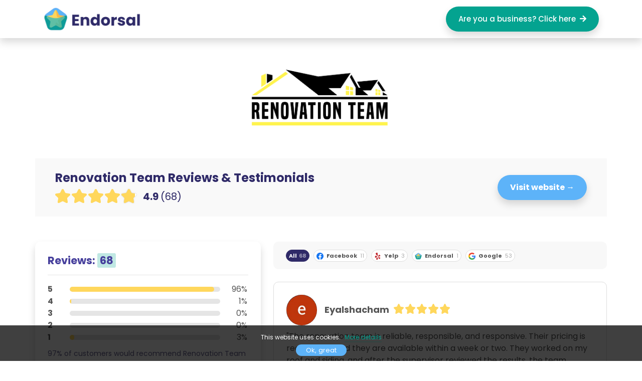

--- FILE ---
content_type: text/html; charset=utf-8
request_url: https://endorsal.io/reviews/renovation-team?source=widget
body_size: 27927
content:
<html lang="en">
<head>
  <meta charset="utf-8">
  <meta name="viewport" content="width=device-width, initial-scale=1, shrink-to-fit=no">
  <meta name="description" content="Renovation Team is rated 4.9/5 from 68 customer reviews &amp; testimonials. Read genuine, impartial reviews and find out more!">

  <meta name="docsearch:language" content="en">
  <meta name="docsearch:version" content="4.3">

  <title>Renovation Team Reviews &amp; Testimonials</title>

  <!-- CSS -->
  <link href="/assets/css/bootstrap.min.css" rel="stylesheet" >
  <link href="/assets/css/main.min.css" rel="stylesheet" >
  <link href="/assets/css/animate.min.css" rel="stylesheet" >
  <link href="/assets/css/fonts/css/all.min.css" rel="stylesheet" >
  

  
  
  <!-- Favicons -->
  <link rel="apple-touch-icon" sizes="57x57" href="/apple-icon-57x57.png">
  <link rel="apple-touch-icon" sizes="60x60" href="/apple-icon-60x60.png">
  <link rel="apple-touch-icon" sizes="72x72" href="/apple-icon-72x72.png">
  <link rel="apple-touch-icon" sizes="76x76" href="/apple-icon-76x76.png">
  <link rel="apple-touch-icon" sizes="114x114" href="/apple-icon-114x114.png">
  <link rel="apple-touch-icon" sizes="120x120" href="/apple-icon-120x120.png">
  <link rel="apple-touch-icon" sizes="144x144" href="/apple-icon-144x144.png">
  <link rel="apple-touch-icon" sizes="152x152" href="/apple-icon-152x152.png">
  <link rel="apple-touch-icon" sizes="180x180" href="/apple-icon-180x180.png">
  <link rel="icon" type="image/png" sizes="192x192"  href="/android-icon-192x192.png">
  <link rel="icon" type="image/png" sizes="32x32" href="/favicon-32x32.png">
  <link rel="icon" type="image/png" sizes="96x96" href="/favicon-96x96.png">
  <link rel="icon" type="image/png" sizes="16x16" href="/favicon-16x16.png">
  <!-- <link rel="stylesheet" href="https://cdn.endorsal.io/widgets/endorsal-reviewhq.min.css"> -->
  <link rel="manifest" href="/manifest.json">
  <meta name="msapplication-TileColor" content="#ffffff">
  <meta name="msapplication-TileImage" content="/ms-icon-144x144.png">
  <meta name="theme-color" content="#ffffff">
  <script
  src="https://code.jquery.com/jquery-3.4.1.min.js"
  integrity="sha256-CSXorXvZcTkaix6Yvo6HppcZGetbYMGWSFlBw8HfCJo="
  crossorigin="anonymous"></script>
  <script
  src="/assets/js/bootstrap.min.js"></script>

  <link rel="stylesheet" href="https://cdn.endorsal.io/widgets/endorsal-testimonials.min.css">
  <!-- <link rel="stylesheet" href="http://localhost:3000/css/endorsal-testimonials.min.css"> -->

  <!-- <script src="http://localhost:3000/js/widget.js"></script> -->
    <script src="https://cdn.endorsal.io/widgets/widget.min.js"></script>
  <script src="/assets/js/source.min.js" defer async></script>


  <!-- <script>!function(){window;var e,t=document;e=function(){var e=t.createElement("script");e.type="text/javascript",e.defer=!0,e.src="https://cdn.endorsal.io/widgets/widget.min.js?refresh=1768726484226";var n=t.getElementsByTagName("script")[0];n.parentNode.insertBefore(e,n),e.onload=function(){NDRSL.init("60049b62ef59ab02f1a5183e")}},"interactive"===t.readyState||"complete"===t.readyState?e():t.addEventListener("DOMContentLoaded",e())}();</script> -->


  <!-- Twitter -->
  <meta name="twitter:card" content="summary">
  <meta name="twitter:site" content="@endorsal">
  <meta name="twitter:creator" content="@endorsal">
  <meta name="twitter:title" content="Renovation Team Reviews &amp; Testimonials">
  <meta name="twitter:description" content="Renovation Team is rated 4.9/5 from 68 customer reviews &amp; testimonials. Read genuine, impartial reviews and find out more!">
  <meta name="twitter:image" content="https://ndrsl-images.s3.us-east-2.amazonaws.com/1612150230499-RenTeam-Logo-no%20tagline.png">

  <!-- Facebook -->
  <meta property="og:url" content="https://endorsal.io/reviews/renovation-team">
  <meta property="og:title" content="Renovation Team Reviews &amp; Testimonials">
  <meta property="og:description" content="Renovation Team is rated 4.9/5 from 68 customer reviews &amp; testimonials. Read genuine, impartial reviews and find out more!">
  <meta property="og:type" content="website">
  <meta property="og:image" content="https://ndrsl-images.s3.us-east-2.amazonaws.com/1612150230499-RenTeam-Logo-no%20tagline.png">
  <meta property="og:image:secure_url" content="https://ndrsl-images.s3.us-east-2.amazonaws.com/1612150230499-RenTeam-Logo-no%20tagline.png">
  <meta property="fb:app_id" content="451128932283965">
  <meta property="og:image:width" content="1200">
  <meta property="og:image:height" content="630">

  <script type="application/ld+json">
  {
    "@context": "http://schema.org",
    "@type": "Organization",
    "@id": "https://endorsal.io/reviews/renovation-team",
    "name": "Renovation Team",
    "url": "https://renovationteam.com",
    "image": {
      "@type": "ImageObject",
      "url": "https://ndrsl-images.s3.us-east-2.amazonaws.com/1612150230499-RenTeam-Logo-no%20tagline.png",
      "width": 600,
      "height": 600
    },
    "aggregateRating": {
      "@type": "aggregateRating",
      "bestRating": "5",
      "ratingValue": "4.9",
      "worstRating": "1",
      "reviewCount": "68"
    },
    "review": [
      
      {
        "@type": "Review",
        "itemReviewed": {
          "@type": "Organization",
          "name": "Renovation Team",
          "image": "https://ndrsl-images.s3.us-east-2.amazonaws.com/1612150230499-RenTeam-Logo-no%20tagline.png"
        },
        "author": {
          "@type": "Person",
          "name": "eyalshacham"
        },
        "publisher": {
          "@type": "Organization",
          "name": "Endorsal",
          "sameAs": "https://endorsal.io"
        },
        "datePublished": "2024-07-13 13:50:08",
        "reviewBody": "The renovation team is reliable, responsible, and responsive. Their pricing is reasonable, and they are available within a week or two. They worked on my roof and siding, and after the supervisor reviewed the results, the team returned to complete any unfinished or unapproved items. I would gladly hire them again for any home projects, both interior and exterior. The team’s management is superb, with excellent client handling.",
        "reviewRating": {
          "@type": "Rating",
          "bestRating": "5",
          "worstRating": "1",
          "ratingValue": 5
        }
      },
      
      {
        "@type": "Review",
        "itemReviewed": {
          "@type": "Organization",
          "name": "Renovation Team",
          "image": "https://ndrsl-images.s3.us-east-2.amazonaws.com/1612150230499-RenTeam-Logo-no%20tagline.png"
        },
        "author": {
          "@type": "Person",
          "name": "Jim Gerson"
        },
        "publisher": {
          "@type": "Organization",
          "name": "Endorsal",
          "sameAs": "https://endorsal.io"
        },
        "datePublished": "2024-05-09 21:50:44",
        "reviewBody": "I had a fantastic experience with Renovation Team.  Jim Guller sat with me and we went over everything that was needed to repair my siding. They showed up on time, the work was completed and I couldn’t be more happy with the results.  Thank you Renovation Team!",
        "reviewRating": {
          "@type": "Rating",
          "bestRating": "5",
          "worstRating": "1",
          "ratingValue": 5
        }
      },
      
      {
        "@type": "Review",
        "itemReviewed": {
          "@type": "Organization",
          "name": "Renovation Team",
          "image": "https://ndrsl-images.s3.us-east-2.amazonaws.com/1612150230499-RenTeam-Logo-no%20tagline.png"
        },
        "author": {
          "@type": "Person",
          "name": "amar jadhav"
        },
        "publisher": {
          "@type": "Organization",
          "name": "Endorsal",
          "sameAs": "https://endorsal.io"
        },
        "datePublished": "2024-04-16 18:49:47",
        "reviewBody": "This is the second time we used the Renovation Team services. Jim Guller is very professional. He takes his time explaining repairs, options and costs. He pays attention to detail and personally checks on work everyday. Would definitely recommend based on our excellent experience",
        "reviewRating": {
          "@type": "Rating",
          "bestRating": "5",
          "worstRating": "1",
          "ratingValue": 5
        }
      },
      
      {
        "@type": "Review",
        "itemReviewed": {
          "@type": "Organization",
          "name": "Renovation Team",
          "image": "https://ndrsl-images.s3.us-east-2.amazonaws.com/1612150230499-RenTeam-Logo-no%20tagline.png"
        },
        "author": {
          "@type": "Person",
          "name": "Sally B"
        },
        "publisher": {
          "@type": "Organization",
          "name": "Endorsal",
          "sameAs": "https://endorsal.io"
        },
        "datePublished": "2024-04-03 18:15:25",
        "reviewBody": "Great experience. We had them add a window to match the other one in the room and give light to the dark space. Bid was timely and fair, work was completed BEFORE expected. Jim was great at giving us updates and workers were fantastic. They matched out rim and siding perfectly and looks like the window was always there.",
        "reviewRating": {
          "@type": "Rating",
          "bestRating": "5",
          "worstRating": "1",
          "ratingValue": 5
        }
      },
      
      {
        "@type": "Review",
        "itemReviewed": {
          "@type": "Organization",
          "name": "Renovation Team",
          "image": "https://ndrsl-images.s3.us-east-2.amazonaws.com/1612150230499-RenTeam-Logo-no%20tagline.png"
        },
        "author": {
          "@type": "Person",
          "name": "William B."
        },
        "publisher": {
          "@type": "Organization",
          "name": "Endorsal",
          "sameAs": "https://endorsal.io"
        },
        "datePublished": "2024-02-21 00:00:00",
        "reviewBody": "DON'T USE THE RENOVATION TEAM!  We have had a two year long, horrible experience with Jim. He proposed to do work at our house then partnered with another dishonest contractor, Dunn Lawn & Landscape, it has ended up costing us $20,000.00. Even after two years of pleading with Jim, the egress doors he installed are not finished and are not usable. The doors are not even accessible, except by sliding down a gravel slope. He continues to point the blame at the company he brought in and refuses to complete the work or refund our money. Stay far away from the Renovation Team and companies he works with!  William B.",
        "reviewRating": {
          "@type": "Rating",
          "bestRating": "5",
          "worstRating": "1",
          "ratingValue": 1
        }
      },
      
      {
        "@type": "Review",
        "itemReviewed": {
          "@type": "Organization",
          "name": "Renovation Team",
          "image": "https://ndrsl-images.s3.us-east-2.amazonaws.com/1612150230499-RenTeam-Logo-no%20tagline.png"
        },
        "author": {
          "@type": "Person",
          "name": "art silverman"
        },
        "publisher": {
          "@type": "Organization",
          "name": "Endorsal",
          "sameAs": "https://endorsal.io"
        },
        "datePublished": "2023-12-13 20:31:24",
        "reviewBody": "It was a pleasure working with Jim and his team. We had several jobs to be completed and every crew that came to the house was very professional. Jim was onsite for each job. Jim handled all the correspondence with the insurance company and made sure we received 100% what was due us. We highly recommend his services.  Art & Sheryn Silverman",
        "reviewRating": {
          "@type": "Rating",
          "bestRating": "5",
          "worstRating": "1",
          "ratingValue": 5
        }
      },
      
      {
        "@type": "Review",
        "itemReviewed": {
          "@type": "Organization",
          "name": "Renovation Team",
          "image": "https://ndrsl-images.s3.us-east-2.amazonaws.com/1612150230499-RenTeam-Logo-no%20tagline.png"
        },
        "author": {
          "@type": "Person",
          "name": "Laura Shapiro"
        },
        "publisher": {
          "@type": "Organization",
          "name": "Endorsal",
          "sameAs": "https://endorsal.io"
        },
        "datePublished": "2023-11-17 17:46:30",
        "reviewBody": "Jim did an excellent job explaining what the insurance would and would not pay for. He went back to insurance and won to justify why insurance should pay for more items. He and the team were quickly responsive to all questions and concerns.",
        "reviewRating": {
          "@type": "Rating",
          "bestRating": "5",
          "worstRating": "1",
          "ratingValue": 5
        }
      },
      
      {
        "@type": "Review",
        "itemReviewed": {
          "@type": "Organization",
          "name": "Renovation Team",
          "image": "https://ndrsl-images.s3.us-east-2.amazonaws.com/1612150230499-RenTeam-Logo-no%20tagline.png"
        },
        "author": {
          "@type": "Person",
          "name": "Grace"
        },
        "publisher": {
          "@type": "Organization",
          "name": "Endorsal",
          "sameAs": "https://endorsal.io"
        },
        "datePublished": "2023-11-09 20:52:16",
        "reviewBody": "Reliable & trustworthy.",
        "reviewRating": {
          "@type": "Rating",
          "bestRating": "5",
          "worstRating": "1",
          "ratingValue": 5
        }
      },
      
      {
        "@type": "Review",
        "itemReviewed": {
          "@type": "Organization",
          "name": "Renovation Team",
          "image": "https://ndrsl-images.s3.us-east-2.amazonaws.com/1612150230499-RenTeam-Logo-no%20tagline.png"
        },
        "author": {
          "@type": "Person",
          "name": "C R Durr"
        },
        "publisher": {
          "@type": "Organization",
          "name": "Endorsal",
          "sameAs": "https://endorsal.io"
        },
        "datePublished": "2023-07-25 16:42:38",
        "reviewBody": "Jim and his team did an amazing job transforming my home into a modern beauty. I worked with Jim on two projects; roof replacement and new front siding.  He is an absolute dream to work with.  Jim is very professional, patient, kind and understanding.  Even through numerous design changes Jim waited patiently for me to make my final decision then he moved swiftly to get the product(s) ordered.  He is well organized and thorough.  You can expect a pleasant experience when working with Jim and his team.... I know I did  :)",
        "reviewRating": {
          "@type": "Rating",
          "bestRating": "5",
          "worstRating": "1",
          "ratingValue": 5
        }
      },
      
      {
        "@type": "Review",
        "itemReviewed": {
          "@type": "Organization",
          "name": "Renovation Team",
          "image": "https://ndrsl-images.s3.us-east-2.amazonaws.com/1612150230499-RenTeam-Logo-no%20tagline.png"
        },
        "author": {
          "@type": "Person",
          "name": "Donald Bollinger"
        },
        "publisher": {
          "@type": "Organization",
          "name": "Endorsal",
          "sameAs": "https://endorsal.io"
        },
        "datePublished": "2023-07-19 00:19:26",
        "reviewBody": "Addressed all issues and done in 8 hours including shed. Looked great!",
        "reviewRating": {
          "@type": "Rating",
          "bestRating": "5",
          "worstRating": "1",
          "ratingValue": 5
        }
      },
      
      {
        "@type": "Review",
        "itemReviewed": {
          "@type": "Organization",
          "name": "Renovation Team",
          "image": "https://ndrsl-images.s3.us-east-2.amazonaws.com/1612150230499-RenTeam-Logo-no%20tagline.png"
        },
        "author": {
          "@type": "Person",
          "name": "Michelle Dowell"
        },
        "publisher": {
          "@type": "Organization",
          "name": "Endorsal",
          "sameAs": "https://endorsal.io"
        },
        "datePublished": "2023-05-05 17:46:26",
        "reviewBody": "Renovation Team installed new siding, shutters and front gutters.  Jim was great to work with and the team installed on time, on budget and left the site clean when they left.",
        "reviewRating": {
          "@type": "Rating",
          "bestRating": "5",
          "worstRating": "1",
          "ratingValue": 5
        }
      },
      
      {
        "@type": "Review",
        "itemReviewed": {
          "@type": "Organization",
          "name": "Renovation Team",
          "image": "https://ndrsl-images.s3.us-east-2.amazonaws.com/1612150230499-RenTeam-Logo-no%20tagline.png"
        },
        "author": {
          "@type": "Person",
          "name": "Melissa Korenblat-Hanin"
        },
        "publisher": {
          "@type": "Organization",
          "name": "Endorsal",
          "sameAs": "https://endorsal.io"
        },
        "datePublished": "2023-04-27 13:32:02",
        "reviewBody": "Exceptional exterior repairs of front windows and fascia. Installed with expertise aluminum wraps on front windows. Painted and provided all repairs on a two story home on higher second floor level. All work conducted within projected time frame. Cost was very reasonable and affordable. It was the work that truly mattered and it was just perfect!",
        "reviewRating": {
          "@type": "Rating",
          "bestRating": "5",
          "worstRating": "1",
          "ratingValue": 5
        }
      },
      
      {
        "@type": "Review",
        "itemReviewed": {
          "@type": "Organization",
          "name": "Renovation Team",
          "image": "https://ndrsl-images.s3.us-east-2.amazonaws.com/1612150230499-RenTeam-Logo-no%20tagline.png"
        },
        "author": {
          "@type": "Person",
          "name": "Bao Zheng"
        },
        "publisher": {
          "@type": "Organization",
          "name": "Endorsal",
          "sameAs": "https://endorsal.io"
        },
        "datePublished": "2023-04-14 03:35:27",
        "reviewBody": "Great team, fair price, very good quality!",
        "reviewRating": {
          "@type": "Rating",
          "bestRating": "5",
          "worstRating": "1",
          "ratingValue": 5
        }
      },
      
      {
        "@type": "Review",
        "itemReviewed": {
          "@type": "Organization",
          "name": "Renovation Team",
          "image": "https://ndrsl-images.s3.us-east-2.amazonaws.com/1612150230499-RenTeam-Logo-no%20tagline.png"
        },
        "author": {
          "@type": "Person",
          "name": "Amy Wallerstein"
        },
        "publisher": {
          "@type": "Organization",
          "name": "Endorsal",
          "sameAs": "https://endorsal.io"
        },
        "datePublished": "2023-04-07 17:56:10",
        "reviewBody": "We were very happy with Jim and his Renovation Team! They were knowledgeable, honest, and professional in our meetings and projects. Our new shutters are beautiful! They also fixed facia and a roofing issue. Problem solved! We’re already using the team again!",
        "reviewRating": {
          "@type": "Rating",
          "bestRating": "5",
          "worstRating": "1",
          "ratingValue": 5
        }
      },
      
      {
        "@type": "Review",
        "itemReviewed": {
          "@type": "Organization",
          "name": "Renovation Team",
          "image": "https://ndrsl-images.s3.us-east-2.amazonaws.com/1612150230499-RenTeam-Logo-no%20tagline.png"
        },
        "author": {
          "@type": "Person",
          "name": "Andy Shifter"
        },
        "publisher": {
          "@type": "Organization",
          "name": "Endorsal",
          "sameAs": "https://endorsal.io"
        },
        "datePublished": "2023-04-07 13:22:54",
        "reviewBody": "They made a bad looking facade look new again from years of wear! Great job!",
        "reviewRating": {
          "@type": "Rating",
          "bestRating": "5",
          "worstRating": "1",
          "ratingValue": 5
        }
      },
      
      {
        "@type": "Review",
        "itemReviewed": {
          "@type": "Organization",
          "name": "Renovation Team",
          "image": "https://ndrsl-images.s3.us-east-2.amazonaws.com/1612150230499-RenTeam-Logo-no%20tagline.png"
        },
        "author": {
          "@type": "Person",
          "name": "David Schneider"
        },
        "publisher": {
          "@type": "Organization",
          "name": "Endorsal",
          "sameAs": "https://endorsal.io"
        },
        "datePublished": "2023-04-03 14:51:30",
        "reviewBody": "Highly recommend.   We use them to replace our aging deck and upgraded our master bathroom, Kitchen, downstairs office, roof and sidings.  Very responsive to any concerns we might have and address them right away.",
        "reviewRating": {
          "@type": "Rating",
          "bestRating": "5",
          "worstRating": "1",
          "ratingValue": 5
        }
      },
      
      {
        "@type": "Review",
        "itemReviewed": {
          "@type": "Organization",
          "name": "Renovation Team",
          "image": "https://ndrsl-images.s3.us-east-2.amazonaws.com/1612150230499-RenTeam-Logo-no%20tagline.png"
        },
        "author": {
          "@type": "Person",
          "name": "Donna Thibodeau"
        },
        "publisher": {
          "@type": "Organization",
          "name": "Endorsal",
          "sameAs": "https://endorsal.io"
        },
        "datePublished": "2023-03-30 16:01:37",
        "reviewBody": "Removed old siding and gutters and installed new siding and gutters. We had rather specific requests for our siding job, looking to mostly match the siding we needed to replace. Jim was the only one that could actually accomplish that for us. We selected LP SmartSide for the siding and have been very pleased with the results. This was done in 2017 and it still looks great. During this project they also replaced a standard kitchen window with garden window.  On another job they replaced our downstairs windows.  During both jobs Jim quickly responded to our concerns and implemented changes as we asked. We have another project coming up - we plan to call Jim first.",
        "reviewRating": {
          "@type": "Rating",
          "bestRating": "5",
          "worstRating": "1",
          "ratingValue": 5
        }
      },
      
      {
        "@type": "Review",
        "itemReviewed": {
          "@type": "Organization",
          "name": "Renovation Team",
          "image": "https://ndrsl-images.s3.us-east-2.amazonaws.com/1612150230499-RenTeam-Logo-no%20tagline.png"
        },
        "author": {
          "@type": "Person",
          "name": "Carter Law"
        },
        "publisher": {
          "@type": "Organization",
          "name": "Endorsal",
          "sameAs": "https://endorsal.io"
        },
        "datePublished": "2023-03-30 15:59:07",
        "reviewBody": "This is a wonderful company. They removed old wooden siding and re-sided the house with beautiful new siding; they put on a new roof and new gutters; and installed a beautiful new railing around our upstairs deck. Their work is flawless; the team is hard-working, punctual, and a pleasure to work with; Jim Guller is knowledgeable, patient, and provides great suggestions and prompt answers to any and all questions. The finished work far exceeded our expectations. Nothing but the best things to say about this company and its excellent work product. I would recommend Renovation Team to anyone.",
        "reviewRating": {
          "@type": "Rating",
          "bestRating": "5",
          "worstRating": "1",
          "ratingValue": 5
        }
      },
      
      {
        "@type": "Review",
        "itemReviewed": {
          "@type": "Organization",
          "name": "Renovation Team",
          "image": "https://ndrsl-images.s3.us-east-2.amazonaws.com/1612150230499-RenTeam-Logo-no%20tagline.png"
        },
        "author": {
          "@type": "Person",
          "name": "Charlie R."
        },
        "publisher": {
          "@type": "Organization",
          "name": "Endorsal",
          "sameAs": "https://endorsal.io"
        },
        "datePublished": "2022-03-08 00:00:00",
        "reviewBody": "What a waste of time. None of the projects were on time and he misquoted us and asked for more money after ripping my house apart. Very disappointed. Had to pay another company to come in and do finish ups and repairs.",
        "reviewRating": {
          "@type": "Rating",
          "bestRating": "5",
          "worstRating": "1",
          "ratingValue": 1
        }
      },
      
      {
        "@type": "Review",
        "itemReviewed": {
          "@type": "Organization",
          "name": "Renovation Team",
          "image": "https://ndrsl-images.s3.us-east-2.amazonaws.com/1612150230499-RenTeam-Logo-no%20tagline.png"
        },
        "author": {
          "@type": "Person",
          "name": "Lena Freeman"
        },
        "publisher": {
          "@type": "Organization",
          "name": "Endorsal",
          "sameAs": "https://endorsal.io"
        },
        "datePublished": "2021-06-18 21:18:45",
        "reviewBody": "The whole team did quality work and Jim was very communicative and detailed. We’ll use them again for other projects.",
        "reviewRating": {
          "@type": "Rating",
          "bestRating": "5",
          "worstRating": "1",
          "ratingValue": 5
        }
      },
      
      {
        "@type": "Review",
        "itemReviewed": {
          "@type": "Organization",
          "name": "Renovation Team",
          "image": "https://ndrsl-images.s3.us-east-2.amazonaws.com/1612150230499-RenTeam-Logo-no%20tagline.png"
        },
        "author": {
          "@type": "Person",
          "name": "PATRICIA BARTELL"
        },
        "publisher": {
          "@type": "Organization",
          "name": "Endorsal",
          "sameAs": "https://endorsal.io"
        },
        "datePublished": "2021-06-16 02:29:18",
        "reviewBody": "Excellent service and attention to detail.  While shingles were delivered the truck blew a hydraulic line.  Jim had someone there the next day to clean the driveway.  Roof and gutters look great.",
        "reviewRating": {
          "@type": "Rating",
          "bestRating": "5",
          "worstRating": "1",
          "ratingValue": 5
        }
      },
      
      {
        "@type": "Review",
        "itemReviewed": {
          "@type": "Organization",
          "name": "Renovation Team",
          "image": "https://ndrsl-images.s3.us-east-2.amazonaws.com/1612150230499-RenTeam-Logo-no%20tagline.png"
        },
        "author": {
          "@type": "Person",
          "name": "James Minnihan"
        },
        "publisher": {
          "@type": "Organization",
          "name": "Endorsal",
          "sameAs": "https://endorsal.io"
        },
        "datePublished": "2021-04-02 15:41:30",
        "reviewBody": "Jim, the owner of Renovation Team is a quality manager of great contractors who will do the job quickly, efficiently and in a quality fashion. His team did a great job repairing our roof (that they installed about 3-4 years ago) and soffit from a bad windstorm last year. They also improved our gutter system so that rain water would not waterfall down right in front of our kitchen egress which is a small deck with stairs.",
        "reviewRating": {
          "@type": "Rating",
          "bestRating": "5",
          "worstRating": "1",
          "ratingValue": 5
        }
      },
      
      {
        "@type": "Review",
        "itemReviewed": {
          "@type": "Organization",
          "name": "Renovation Team",
          "image": "https://ndrsl-images.s3.us-east-2.amazonaws.com/1612150230499-RenTeam-Logo-no%20tagline.png"
        },
        "author": {
          "@type": "Person",
          "name": "Matt F."
        },
        "publisher": {
          "@type": "Organization",
          "name": "Endorsal",
          "sameAs": "https://endorsal.io"
        },
        "datePublished": "2021-03-28 00:00:00",
        "reviewBody": "Jim runs a great operation. <br>They did everything they were supposed to do and more. They transformed the look of our home we couldn't be more happy with. <br>Replaced the siding and install new windows throughout.",
        "reviewRating": {
          "@type": "Rating",
          "bestRating": "5",
          "worstRating": "1",
          "ratingValue": 5
        }
      },
      
      {
        "@type": "Review",
        "itemReviewed": {
          "@type": "Organization",
          "name": "Renovation Team",
          "image": "https://ndrsl-images.s3.us-east-2.amazonaws.com/1612150230499-RenTeam-Logo-no%20tagline.png"
        },
        "author": {
          "@type": "Person",
          "name": "Michelle Chipley"
        },
        "publisher": {
          "@type": "Organization",
          "name": "Endorsal",
          "sameAs": "https://endorsal.io"
        },
        "datePublished": "2021-03-19 19:49:25",
        "reviewBody": "Jim was a pleasure to work with and walked us through the whole process as far as insurance. We felt very good with his team and the workmanship they provided. Highly recommend!!",
        "reviewRating": {
          "@type": "Rating",
          "bestRating": "5",
          "worstRating": "1",
          "ratingValue": 5
        }
      },
      
      {
        "@type": "Review",
        "itemReviewed": {
          "@type": "Organization",
          "name": "Renovation Team",
          "image": "https://ndrsl-images.s3.us-east-2.amazonaws.com/1612150230499-RenTeam-Logo-no%20tagline.png"
        },
        "author": {
          "@type": "Person",
          "name": "Danielle Cook"
        },
        "publisher": {
          "@type": "Organization",
          "name": "Endorsal",
          "sameAs": "https://endorsal.io"
        },
        "datePublished": "2021-03-04 21:55:55",
        "reviewBody": "Jim and his team replaced my roof and the columns on my front porch. They were very thorough, professional, quick and they did great work. They are honest and completed the job as expected. I got many bids and Jim’s bid came right in the middle but I appreciated his detail and attentiveness. I was very pleased with the outcome and would recommend them to anyone!",
        "reviewRating": {
          "@type": "Rating",
          "bestRating": "5",
          "worstRating": "1",
          "ratingValue": 5
        }
      }
      
    ]
  }
</script>


  <script type="text/javascript">
  (function(){var t=document.createElement("script");t.type="text/javascript",t.async=!0,t.src='https://cdn.firstpromoter.com/fprom.js',t.onload=t.onreadystatechange=function(){var t=this.readyState;if(!t||"complete"==t||"loaded"==t)try{$FPROM.init("tr3qye4m",".endorsal.io")}catch(t){}};var e=document.getElementsByTagName("script")[0];e.parentNode.insertBefore(t,e)})();

  // !function(){var analytics=window.analytics=window.analytics||[];if(!analytics.initialize)if(analytics.invoked)window.console&&console.error&&console.error("Segment snippet included twice.");else{analytics.invoked=!0;analytics.methods=["trackSubmit","trackClick","trackLink","trackForm","pageview","identify","reset","group","track","ready","alias","debug","page","once","off","on","addSourceMiddleware","addIntegrationMiddleware","setAnonymousId","addDestinationMiddleware"];analytics.factory=function(e){return function(){var t=Array.prototype.slice.call(arguments);t.unshift(e);analytics.push(t);return analytics}};for(var e=0;e<analytics.methods.length;e++){var key=analytics.methods[e];analytics[key]=analytics.factory(key)}analytics.load=function(key,e){var t=document.createElement("script");t.type="text/javascript";t.async=!0;t.src="https://cdn.segment.com/analytics.js/v1/" + key + "/analytics.min.js";var n=document.getElementsByTagName("script")[0];n.parentNode.insertBefore(t,n);analytics._loadOptions=e};analytics.SNIPPET_VERSION="4.13.1";
  // analytics.load("dyBy2TokU3gUITrPkRfECi0zcrZby0mv");
  // analytics.page();
  // }}();

//   (function(c,a){if(!a.__SV){var b=window;try{var d,m,j,k=b.location,f=k.hash;d=function(a,b){return(m=a.match(RegExp(b+"=([^&]*)")))?m[1]:null};f&&d(f,"state")&&(j=JSON.parse(decodeURIComponent(d(f,"state"))),"mpeditor"===j.action&&(b.sessionStorage.setItem("_mpcehash",f),history.replaceState(j.desiredHash||"",c.title,k.pathname+k.search)))}catch(n){}var l,h;window.mixpanel=a;a._i=[];a.init=function(b,d,g){function c(b,i){var a=i.split(".");2==a.length&&(b=b[a[0]],i=a[1]);b[i]=function(){b.push([i].concat(Array.prototype.slice.call(arguments,
// 0)))}}var e=a;"undefined"!==typeof g?e=a[g]=[]:g="mixpanel";e.people=e.people||[];e.toString=function(b){var a="mixpanel";"mixpanel"!==g&&(a+="."+g);b||(a+=" (stub)");return a};e.people.toString=function(){return e.toString(1)+".people (stub)"};l="disable time_event track track_pageview track_links track_forms track_with_groups add_group set_group remove_group register register_once alias unregister identify name_tag set_config reset opt_in_tracking opt_out_tracking has_opted_in_tracking has_opted_out_tracking clear_opt_in_out_tracking people.set people.set_once people.unset people.increment people.append people.union people.track_charge people.clear_charges people.delete_user people.remove".split(" ");
// for(h=0;h<l.length;h++)c(e,l[h]);var f="set set_once union unset remove delete".split(" ");e.get_group=function(){function a(c){b[c]=function(){call2_args=arguments;call2=[c].concat(Array.prototype.slice.call(call2_args,0));e.push([d,call2])}}for(var b={},d=["get_group"].concat(Array.prototype.slice.call(arguments,0)),c=0;c<f.length;c++)a(f[c]);return b};a._i.push([b,d,g])};a.__SV=1.2;b=c.createElement("script");b.type="text/javascript";b.async=!0;b.src="undefined"!==typeof MIXPANEL_CUSTOM_LIB_URL?
// MIXPANEL_CUSTOM_LIB_URL:"file:"===c.location.protocol&&"//cdn.mxpnl.com/libs/mixpanel-2-latest.min.js".match(/^\/\//)?"https://cdn.mxpnl.com/libs/mixpanel-2-latest.min.js":"//cdn.mxpnl.com/libs/mixpanel-2-latest.min.js";d=c.getElementsByTagName("script")[0];d.parentNode.insertBefore(b,d)}})(document,window.mixpanel||[]);
// mixpanel.init("bf899fdf13172462ba3be07d277ae5b7", {"api_host": "https://api-eu.mixpanel.com", batch_requests: true})
</script>

<!-- Twitter universal website tag code -->
<script>
!function(e,t,n,s,u,a){e.twq||(s=e.twq=function(){s.exe?s.exe.apply(s,arguments):s.queue.push(arguments);
},s.version='1.1',s.queue=[],u=t.createElement(n),u.async=!0,u.src='//static.ads-twitter.com/uwt.js',
a=t.getElementsByTagName(n)[0],a.parentNode.insertBefore(u,a))}(window,document,'script');
// Insert Twitter Pixel ID and Standard Event data below
twq('init','o5en5');
twq('track','PageView');
</script>
<!-- End Twitter universal website tag code -->


<!-- Quora Pixel Code (JS Helper) -->
<script>
!function(q,e,v,n,t,s){if(q.qp) return; n=q.qp=function(){n.qp?n.qp.apply(n,arguments):n.queue.push(arguments);}; n.queue=[];t=document.createElement(e);t.async=!0;t.src=v; s=document.getElementsByTagName(e)[0]; s.parentNode.insertBefore(t,s);}(window, 'script', 'https://a.quora.com/qevents.js');
qp('init', '0b8b0ff13537448ebd6e60a6d27461a6');
qp('track', 'ViewContent');
qp('track', 'Generic');
</script>
<noscript><img height="1" width="1" style="display:none" src="https://q.quora.com/_/ad/0b8b0ff13537448ebd6e60a6d27461a6/pixel?tag=ViewContent&noscript=1"/></noscript>
<!-- End of Quora Pixel Code -->


<script>
  document.addEventListener('mouseout', e => {
      if (!e.toElement && !e.relatedTarget && document.querySelector('#exit-intent-popup') && !localStorage.getItem('exitIntShown')) {
          document.querySelector('#exit-intent-popup').classList.add('visible');
          localStorage.setItem('exitIntShown',true);
      }
  });
</script>

<!-- <script>(function(w,r){w._rwq=r;w[r]=w[r]||function(){(w[r].q=w[r].q||[]).push(arguments)}})(window,'rewardful');</script>
<script async src='https://r.wdfl.co/rw.js' data-rewardful='33be4b'></script> -->
<!-- Begin Inspectlet Asynchronous Code -->
<!-- <script type="text/javascript">
(function() {
window.__insp = window.__insp || [];
__insp.push(['wid', 1172747598]);
var ldinsp = function(){
if(typeof window.__inspld != "undefined") return; window.__inspld = 1; var insp = document.createElement('script'); insp.type = 'text/javascript'; insp.async = true; insp.id = "inspsync"; insp.src = ('https:' == document.location.protocol ? 'https' : 'http') + '://cdn.inspectlet.com/inspectlet.js?wid=1172747598&r=' + Math.floor(new Date().getTime()/3600000); var x = document.getElementsByTagName('script')[0]; x.parentNode.insertBefore(insp, x); };
setTimeout(ldinsp, 0);
})();
</script> -->
<!-- End Inspectlet Asynchronous Code -->

<!-- <script>
window['_fs_debug'] = false;
window['_fs_host'] = 'fullstory.com';
window['_fs_script'] = 'edge.fullstory.com/s/fs.js';
window['_fs_org'] = 'YZGSE';
window['_fs_namespace'] = 'FS';
(function(m,n,e,t,l,o,g,y){
    if (e in m) {if(m.console && m.console.log) { m.console.log('FullStory namespace conflict. Please set window["_fs_namespace"].');} return;}
    g=m[e]=function(a,b,s){g.q?g.q.push([a,b,s]):g._api(a,b,s);};g.q=[];
    o=n.createElement(t);o.async=1;o.crossOrigin='anonymous';o.src='https://'+_fs_script;
    y=n.getElementsByTagName(t)[0];y.parentNode.insertBefore(o,y);
    g.identify=function(i,v,s){g(l,{uid:i},s);if(v)g(l,v,s)};g.setUserVars=function(v,s){g(l,v,s)};g.event=function(i,v,s){g('event',{n:i,p:v},s)};
    g.anonymize=function(){g.identify(!!0)};
    g.shutdown=function(){g("rec",!1)};g.restart=function(){g("rec",!0)};
    g.log = function(a,b){g("log",[a,b])};
    g.consent=function(a){g("consent",!arguments.length||a)};
    g.identifyAccount=function(i,v){o='account';v=v||{};v.acctId=i;g(o,v)};
    g.clearUserCookie=function(){};
    g.setVars=function(n, p){g(n, p);};
    g._w={};y='XMLHttpRequest';g._w[y]=m[y];y='fetch';g._w[y]=m[y];
    if(m[y])m[y]=function(){return g._w[y].apply(this,arguments)};
    g._v="1.3.0";
})(window,document,window['_fs_namespace'],'script','user');
</script> -->

<!-- <script>(function (w,d,s,o,f,js,fjs) { w['eWidget']=o;w[o] = w[o] || function () { (w[o].q = w[o].q || []).push(arguments) }; js = d.createElement(s), fjs = d.getElementsByTagName(s)[0]; js.id = o; js.src = f; js.async = 1; fjs.parentNode.insertBefore(js, fjs); }(window, document, 'script', '_ew', 'https://app.ewebinar.com/widget.js'));_ew('init', {"type":"FloatIn","position":"Left","openInPopup":false,"btnText":"Join%20the%20next%20webinar%20%E2%86%92","url":"https://app.ewebinar.com/webinar/how-to-convert-more-customers-with-testimonials-on-autopilot-836"});</script> -->


</head>
<body>


<header id='top-nav' class="container-fluid shadow-bg no-padding no-margin" style="z-index:10!important;">
  <nav class="container justify-content-lg-center navbar navbar-expand-lg">
    <a class="navbar-brand"><img id='top-logo' style='height:50px;' src='/assets/img/endorsal-logo@2x.png'  /></a>
    <button class="navbar-toggler" type="button" data-toggle="collapse" data-target="#navbarSupportedContent" aria-controls="navbarSupportedContent" aria-expanded="false" aria-label="Toggle navigation">
      <span class="navbar-toggler-icon"><i class="fas fa-bars"></i></span>
    </button>

    <div class="collapse navbar-collapse" id="navbarSupportedContent">
      <ul class="navbar-nav mr-auto main-nav text-right">

        <li class="nav-item " >
          <a class="nav-link button shadow-bg btn-green " href="https://endorsal.io/lp/review-software?via=internal&source=Company%20Page:Renovation Team Reviews &amp; Testimonials&section=&via=internal&property=60049b62ef59ab02f1a5183e" >
            <!-- <i class="fas fa-anchor"></i>&nbsp;  -->
            Are you a business? Click here &nbsp;<i class="fas fa-arrow-right"></i>
          </a>
        </li>
      </ul>
    </div>
  </nav>
</header>

<div id='nav-spacer' class="container-fluid">
</div>

<main id="content" role="main"  >

  <div class="container justify-content-md-center relative-z-1 no-margin- padding-xl  text-center" animClass="animated fadeInUp" style='overflow:hidden; background:#fff; '>
      <!-- <div class="container justify-content-md-center relative-z-1 text-left " style='z-index:10;'>
        </div> -->
        
        <img alt='Renovation Team logo' src='https://ndrsl-images.s3.us-east-2.amazonaws.com/1612150230499-RenTeam-Logo-no%20tagline.png' style="max-width: 300px; max-height: 200px; object-fit:contain;" />
        
  </div>
  <div class="container justify-content-md-center relative-z-1 lighter-grey-bg" style='z-index:10;'>
    <div class="row no-margin padding-lg text-left align-items-center">

      <div class="col-12 col-lg-8  text-left relative-z-1 no-padding">
        
          <h1 class='bold small full-width' style='font-size:24px;'>Renovation Team Reviews & Testimonials</h1>
          
          <div class='ndrsl-live-rating company-lisiting-reviews' style='display:block;'>
            <div class='ndrsl-live-rating-inner white-col-' style="
  display: inline;
  margin: 0 auto;
  clear: both;
  position: relative;
  line-height: 30px;
  ">
              
              <div class='ndrsl-live-star set  ' >
                <svg xmlns="http://www.w3.org/2000/svg" viewBox="0 0 31.31 30">
                  <defs>
                    <style>
                      .cls-1{fill:#FFF;}
                    </style>
                    <linearGradient id="grad1" x1="0%" y1="0%" x2="100%" y2="0%">
                      <stop offset="0%" style="stop-color:rgb(255,215,92);stop-opacity:1" />
                      <stop offset="10%" style="stop-color:rgb(255,215,92);stop-opacity:1" />
                      <stop offset="11%" style="stop-color:rgb(255,255,255);stop-opacity:1" />
                    </linearGradient>
                    <linearGradient id="grad2" x1="0%" y1="0%" x2="100%" y2="0%">
                      <stop offset="0%" style="stop-color:rgb(255,215,92);stop-opacity:1" />
                      <stop offset="20%" style="stop-color:rgb(255,215,92);stop-opacity:1" />
                      <stop offset="21%" style="stop-color:rgb(255,255,255);stop-opacity:1" />
                    </linearGradient>
                    <linearGradient id="grad3" x1="0%" y1="0%" x2="100%" y2="0%">
                      <stop offset="0%" style="stop-color:rgb(255,215,92);stop-opacity:1" />
                      <stop offset="30%" style="stop-color:rgb(255,215,92);stop-opacity:1" />
                      <stop offset="31%" style="stop-color:rgb(255,255,255);stop-opacity:1" />
                    </linearGradient>
                    <linearGradient id="grad4" x1="0%" y1="0%" x2="100%" y2="0%">
                      <stop offset="0%" style="stop-color:rgb(255,215,92);stop-opacity:1" />
                      <stop offset="40%" style="stop-color:rgb(255,215,92);stop-opacity:1" />
                      <stop offset="41%" style="stop-color:rgb(255,255,255);stop-opacity:1" />
                    </linearGradient>
                    <linearGradient id="grad5" x1="0%" y1="0%" x2="100%" y2="0%">
                      <stop offset="0%" style="stop-color:rgb(255,215,92);stop-opacity:1" />
                      <stop offset="50%" style="stop-color:rgb(255,215,92);stop-opacity:1" />
                      <stop offset="51%" style="stop-color:rgb(255,255,255);stop-opacity:1" />
                    </linearGradient>
                    <linearGradient id="grad6" x1="0%" y1="0%" x2="100%" y2="0%">
                      <stop offset="0%" style="stop-color:rgb(255,215,92);stop-opacity:1" />
                      <stop offset="60%" style="stop-color:rgb(255,215,92);stop-opacity:1" />
                      <stop offset="61%" style="stop-color:rgb(255,255,255);stop-opacity:1" />
                    </linearGradient>
                    <linearGradient id="grad7" x1="0%" y1="0%" x2="100%" y2="0%">
                      <stop offset="0%" style="stop-color:rgb(255,215,92);stop-opacity:1" />
                      <stop offset="70%" style="stop-color:rgb(255,215,92);stop-opacity:1" />
                      <stop offset="71%" style="stop-color:rgb(255,255,255);stop-opacity:1" />
                    </linearGradient>
                    <linearGradient id="grad8" x1="0%" y1="0%" x2="100%" y2="0%">
                      <stop offset="0%" style="stop-color:rgb(255,215,92);stop-opacity:1" />
                      <stop offset="80%" style="stop-color:rgb(255,215,92);stop-opacity:1" />
                      <stop offset="81%" style="stop-color:rgb(255,255,255);stop-opacity:1" />
                    </linearGradient>
                    <linearGradient id="grad9" x1="0%" y1="0%" x2="100%" y2="0%">
                      <stop offset="0%" style="stop-color:rgb(255,215,92);stop-opacity:1" />
                      <stop offset="90%" style="stop-color:rgb(255,215,92);stop-opacity:1" />
                      <stop offset="91%" style="stop-color:rgb(255,255,255);stop-opacity:1" />
                    </linearGradient>
                  </defs>
                  <g id="Layer_2" data-name="Layer 2">
                    <g id="Layer_1-2" data-name="Layer 1">
                      <path class="cls-1 " d="M30.35,10.14a2.18,2.18,0,0,0-1-.39l-6.89-1a2.27,2.27,0,0,1-1.71-1.24L17.69,1.26A2.27,2.27,0,0,0,15.55,0h0a2.27,2.27,0,0,0-1.93,1.26L10.54,7.51A2.27,2.27,0,0,1,8.83,8.75l-6.89,1A2.27,2.27,0,0,0,.69,13.62l5,4.86a2.23,2.23,0,0,1,.65,2L5.15,27.35A2.27,2.27,0,0,0,7.44,30H7.5a2.37,2.37,0,0,0,.94-.26L14.6,26.5a2.29,2.29,0,0,1,.94-.26,2.21,2.21,0,0,1,1.17.26l6.16,3.24a2.37,2.37,0,0,0,.94.26h.06a2.27,2.27,0,0,0,2.29-2.65L25,20.48a2.23,2.23,0,0,1,.65-2l5-4.86a2.23,2.23,0,0,0,.69-1.69v0A2.31,2.31,0,0,0,30.35,10.14Z"/>
                    </g>
                  </g>
                </svg>
              </div>
              
              <div class='ndrsl-live-star set  ' >
                <svg xmlns="http://www.w3.org/2000/svg" viewBox="0 0 31.31 30">
                  <defs>
                    <style>
                      .cls-1{fill:#FFF;}
                    </style>
                    <linearGradient id="grad1" x1="0%" y1="0%" x2="100%" y2="0%">
                      <stop offset="0%" style="stop-color:rgb(255,215,92);stop-opacity:1" />
                      <stop offset="10%" style="stop-color:rgb(255,215,92);stop-opacity:1" />
                      <stop offset="11%" style="stop-color:rgb(255,255,255);stop-opacity:1" />
                    </linearGradient>
                    <linearGradient id="grad2" x1="0%" y1="0%" x2="100%" y2="0%">
                      <stop offset="0%" style="stop-color:rgb(255,215,92);stop-opacity:1" />
                      <stop offset="20%" style="stop-color:rgb(255,215,92);stop-opacity:1" />
                      <stop offset="21%" style="stop-color:rgb(255,255,255);stop-opacity:1" />
                    </linearGradient>
                    <linearGradient id="grad3" x1="0%" y1="0%" x2="100%" y2="0%">
                      <stop offset="0%" style="stop-color:rgb(255,215,92);stop-opacity:1" />
                      <stop offset="30%" style="stop-color:rgb(255,215,92);stop-opacity:1" />
                      <stop offset="31%" style="stop-color:rgb(255,255,255);stop-opacity:1" />
                    </linearGradient>
                    <linearGradient id="grad4" x1="0%" y1="0%" x2="100%" y2="0%">
                      <stop offset="0%" style="stop-color:rgb(255,215,92);stop-opacity:1" />
                      <stop offset="40%" style="stop-color:rgb(255,215,92);stop-opacity:1" />
                      <stop offset="41%" style="stop-color:rgb(255,255,255);stop-opacity:1" />
                    </linearGradient>
                    <linearGradient id="grad5" x1="0%" y1="0%" x2="100%" y2="0%">
                      <stop offset="0%" style="stop-color:rgb(255,215,92);stop-opacity:1" />
                      <stop offset="50%" style="stop-color:rgb(255,215,92);stop-opacity:1" />
                      <stop offset="51%" style="stop-color:rgb(255,255,255);stop-opacity:1" />
                    </linearGradient>
                    <linearGradient id="grad6" x1="0%" y1="0%" x2="100%" y2="0%">
                      <stop offset="0%" style="stop-color:rgb(255,215,92);stop-opacity:1" />
                      <stop offset="60%" style="stop-color:rgb(255,215,92);stop-opacity:1" />
                      <stop offset="61%" style="stop-color:rgb(255,255,255);stop-opacity:1" />
                    </linearGradient>
                    <linearGradient id="grad7" x1="0%" y1="0%" x2="100%" y2="0%">
                      <stop offset="0%" style="stop-color:rgb(255,215,92);stop-opacity:1" />
                      <stop offset="70%" style="stop-color:rgb(255,215,92);stop-opacity:1" />
                      <stop offset="71%" style="stop-color:rgb(255,255,255);stop-opacity:1" />
                    </linearGradient>
                    <linearGradient id="grad8" x1="0%" y1="0%" x2="100%" y2="0%">
                      <stop offset="0%" style="stop-color:rgb(255,215,92);stop-opacity:1" />
                      <stop offset="80%" style="stop-color:rgb(255,215,92);stop-opacity:1" />
                      <stop offset="81%" style="stop-color:rgb(255,255,255);stop-opacity:1" />
                    </linearGradient>
                    <linearGradient id="grad9" x1="0%" y1="0%" x2="100%" y2="0%">
                      <stop offset="0%" style="stop-color:rgb(255,215,92);stop-opacity:1" />
                      <stop offset="90%" style="stop-color:rgb(255,215,92);stop-opacity:1" />
                      <stop offset="91%" style="stop-color:rgb(255,255,255);stop-opacity:1" />
                    </linearGradient>
                  </defs>
                  <g id="Layer_2" data-name="Layer 2">
                    <g id="Layer_1-2" data-name="Layer 1">
                      <path class="cls-1 " d="M30.35,10.14a2.18,2.18,0,0,0-1-.39l-6.89-1a2.27,2.27,0,0,1-1.71-1.24L17.69,1.26A2.27,2.27,0,0,0,15.55,0h0a2.27,2.27,0,0,0-1.93,1.26L10.54,7.51A2.27,2.27,0,0,1,8.83,8.75l-6.89,1A2.27,2.27,0,0,0,.69,13.62l5,4.86a2.23,2.23,0,0,1,.65,2L5.15,27.35A2.27,2.27,0,0,0,7.44,30H7.5a2.37,2.37,0,0,0,.94-.26L14.6,26.5a2.29,2.29,0,0,1,.94-.26,2.21,2.21,0,0,1,1.17.26l6.16,3.24a2.37,2.37,0,0,0,.94.26h.06a2.27,2.27,0,0,0,2.29-2.65L25,20.48a2.23,2.23,0,0,1,.65-2l5-4.86a2.23,2.23,0,0,0,.69-1.69v0A2.31,2.31,0,0,0,30.35,10.14Z"/>
                    </g>
                  </g>
                </svg>
              </div>
              
              <div class='ndrsl-live-star set  ' >
                <svg xmlns="http://www.w3.org/2000/svg" viewBox="0 0 31.31 30">
                  <defs>
                    <style>
                      .cls-1{fill:#FFF;}
                    </style>
                    <linearGradient id="grad1" x1="0%" y1="0%" x2="100%" y2="0%">
                      <stop offset="0%" style="stop-color:rgb(255,215,92);stop-opacity:1" />
                      <stop offset="10%" style="stop-color:rgb(255,215,92);stop-opacity:1" />
                      <stop offset="11%" style="stop-color:rgb(255,255,255);stop-opacity:1" />
                    </linearGradient>
                    <linearGradient id="grad2" x1="0%" y1="0%" x2="100%" y2="0%">
                      <stop offset="0%" style="stop-color:rgb(255,215,92);stop-opacity:1" />
                      <stop offset="20%" style="stop-color:rgb(255,215,92);stop-opacity:1" />
                      <stop offset="21%" style="stop-color:rgb(255,255,255);stop-opacity:1" />
                    </linearGradient>
                    <linearGradient id="grad3" x1="0%" y1="0%" x2="100%" y2="0%">
                      <stop offset="0%" style="stop-color:rgb(255,215,92);stop-opacity:1" />
                      <stop offset="30%" style="stop-color:rgb(255,215,92);stop-opacity:1" />
                      <stop offset="31%" style="stop-color:rgb(255,255,255);stop-opacity:1" />
                    </linearGradient>
                    <linearGradient id="grad4" x1="0%" y1="0%" x2="100%" y2="0%">
                      <stop offset="0%" style="stop-color:rgb(255,215,92);stop-opacity:1" />
                      <stop offset="40%" style="stop-color:rgb(255,215,92);stop-opacity:1" />
                      <stop offset="41%" style="stop-color:rgb(255,255,255);stop-opacity:1" />
                    </linearGradient>
                    <linearGradient id="grad5" x1="0%" y1="0%" x2="100%" y2="0%">
                      <stop offset="0%" style="stop-color:rgb(255,215,92);stop-opacity:1" />
                      <stop offset="50%" style="stop-color:rgb(255,215,92);stop-opacity:1" />
                      <stop offset="51%" style="stop-color:rgb(255,255,255);stop-opacity:1" />
                    </linearGradient>
                    <linearGradient id="grad6" x1="0%" y1="0%" x2="100%" y2="0%">
                      <stop offset="0%" style="stop-color:rgb(255,215,92);stop-opacity:1" />
                      <stop offset="60%" style="stop-color:rgb(255,215,92);stop-opacity:1" />
                      <stop offset="61%" style="stop-color:rgb(255,255,255);stop-opacity:1" />
                    </linearGradient>
                    <linearGradient id="grad7" x1="0%" y1="0%" x2="100%" y2="0%">
                      <stop offset="0%" style="stop-color:rgb(255,215,92);stop-opacity:1" />
                      <stop offset="70%" style="stop-color:rgb(255,215,92);stop-opacity:1" />
                      <stop offset="71%" style="stop-color:rgb(255,255,255);stop-opacity:1" />
                    </linearGradient>
                    <linearGradient id="grad8" x1="0%" y1="0%" x2="100%" y2="0%">
                      <stop offset="0%" style="stop-color:rgb(255,215,92);stop-opacity:1" />
                      <stop offset="80%" style="stop-color:rgb(255,215,92);stop-opacity:1" />
                      <stop offset="81%" style="stop-color:rgb(255,255,255);stop-opacity:1" />
                    </linearGradient>
                    <linearGradient id="grad9" x1="0%" y1="0%" x2="100%" y2="0%">
                      <stop offset="0%" style="stop-color:rgb(255,215,92);stop-opacity:1" />
                      <stop offset="90%" style="stop-color:rgb(255,215,92);stop-opacity:1" />
                      <stop offset="91%" style="stop-color:rgb(255,255,255);stop-opacity:1" />
                    </linearGradient>
                  </defs>
                  <g id="Layer_2" data-name="Layer 2">
                    <g id="Layer_1-2" data-name="Layer 1">
                      <path class="cls-1 " d="M30.35,10.14a2.18,2.18,0,0,0-1-.39l-6.89-1a2.27,2.27,0,0,1-1.71-1.24L17.69,1.26A2.27,2.27,0,0,0,15.55,0h0a2.27,2.27,0,0,0-1.93,1.26L10.54,7.51A2.27,2.27,0,0,1,8.83,8.75l-6.89,1A2.27,2.27,0,0,0,.69,13.62l5,4.86a2.23,2.23,0,0,1,.65,2L5.15,27.35A2.27,2.27,0,0,0,7.44,30H7.5a2.37,2.37,0,0,0,.94-.26L14.6,26.5a2.29,2.29,0,0,1,.94-.26,2.21,2.21,0,0,1,1.17.26l6.16,3.24a2.37,2.37,0,0,0,.94.26h.06a2.27,2.27,0,0,0,2.29-2.65L25,20.48a2.23,2.23,0,0,1,.65-2l5-4.86a2.23,2.23,0,0,0,.69-1.69v0A2.31,2.31,0,0,0,30.35,10.14Z"/>
                    </g>
                  </g>
                </svg>
              </div>
              
              <div class='ndrsl-live-star set  ' >
                <svg xmlns="http://www.w3.org/2000/svg" viewBox="0 0 31.31 30">
                  <defs>
                    <style>
                      .cls-1{fill:#FFF;}
                    </style>
                    <linearGradient id="grad1" x1="0%" y1="0%" x2="100%" y2="0%">
                      <stop offset="0%" style="stop-color:rgb(255,215,92);stop-opacity:1" />
                      <stop offset="10%" style="stop-color:rgb(255,215,92);stop-opacity:1" />
                      <stop offset="11%" style="stop-color:rgb(255,255,255);stop-opacity:1" />
                    </linearGradient>
                    <linearGradient id="grad2" x1="0%" y1="0%" x2="100%" y2="0%">
                      <stop offset="0%" style="stop-color:rgb(255,215,92);stop-opacity:1" />
                      <stop offset="20%" style="stop-color:rgb(255,215,92);stop-opacity:1" />
                      <stop offset="21%" style="stop-color:rgb(255,255,255);stop-opacity:1" />
                    </linearGradient>
                    <linearGradient id="grad3" x1="0%" y1="0%" x2="100%" y2="0%">
                      <stop offset="0%" style="stop-color:rgb(255,215,92);stop-opacity:1" />
                      <stop offset="30%" style="stop-color:rgb(255,215,92);stop-opacity:1" />
                      <stop offset="31%" style="stop-color:rgb(255,255,255);stop-opacity:1" />
                    </linearGradient>
                    <linearGradient id="grad4" x1="0%" y1="0%" x2="100%" y2="0%">
                      <stop offset="0%" style="stop-color:rgb(255,215,92);stop-opacity:1" />
                      <stop offset="40%" style="stop-color:rgb(255,215,92);stop-opacity:1" />
                      <stop offset="41%" style="stop-color:rgb(255,255,255);stop-opacity:1" />
                    </linearGradient>
                    <linearGradient id="grad5" x1="0%" y1="0%" x2="100%" y2="0%">
                      <stop offset="0%" style="stop-color:rgb(255,215,92);stop-opacity:1" />
                      <stop offset="50%" style="stop-color:rgb(255,215,92);stop-opacity:1" />
                      <stop offset="51%" style="stop-color:rgb(255,255,255);stop-opacity:1" />
                    </linearGradient>
                    <linearGradient id="grad6" x1="0%" y1="0%" x2="100%" y2="0%">
                      <stop offset="0%" style="stop-color:rgb(255,215,92);stop-opacity:1" />
                      <stop offset="60%" style="stop-color:rgb(255,215,92);stop-opacity:1" />
                      <stop offset="61%" style="stop-color:rgb(255,255,255);stop-opacity:1" />
                    </linearGradient>
                    <linearGradient id="grad7" x1="0%" y1="0%" x2="100%" y2="0%">
                      <stop offset="0%" style="stop-color:rgb(255,215,92);stop-opacity:1" />
                      <stop offset="70%" style="stop-color:rgb(255,215,92);stop-opacity:1" />
                      <stop offset="71%" style="stop-color:rgb(255,255,255);stop-opacity:1" />
                    </linearGradient>
                    <linearGradient id="grad8" x1="0%" y1="0%" x2="100%" y2="0%">
                      <stop offset="0%" style="stop-color:rgb(255,215,92);stop-opacity:1" />
                      <stop offset="80%" style="stop-color:rgb(255,215,92);stop-opacity:1" />
                      <stop offset="81%" style="stop-color:rgb(255,255,255);stop-opacity:1" />
                    </linearGradient>
                    <linearGradient id="grad9" x1="0%" y1="0%" x2="100%" y2="0%">
                      <stop offset="0%" style="stop-color:rgb(255,215,92);stop-opacity:1" />
                      <stop offset="90%" style="stop-color:rgb(255,215,92);stop-opacity:1" />
                      <stop offset="91%" style="stop-color:rgb(255,255,255);stop-opacity:1" />
                    </linearGradient>
                  </defs>
                  <g id="Layer_2" data-name="Layer 2">
                    <g id="Layer_1-2" data-name="Layer 1">
                      <path class="cls-1 " d="M30.35,10.14a2.18,2.18,0,0,0-1-.39l-6.89-1a2.27,2.27,0,0,1-1.71-1.24L17.69,1.26A2.27,2.27,0,0,0,15.55,0h0a2.27,2.27,0,0,0-1.93,1.26L10.54,7.51A2.27,2.27,0,0,1,8.83,8.75l-6.89,1A2.27,2.27,0,0,0,.69,13.62l5,4.86a2.23,2.23,0,0,1,.65,2L5.15,27.35A2.27,2.27,0,0,0,7.44,30H7.5a2.37,2.37,0,0,0,.94-.26L14.6,26.5a2.29,2.29,0,0,1,.94-.26,2.21,2.21,0,0,1,1.17.26l6.16,3.24a2.37,2.37,0,0,0,.94.26h.06a2.27,2.27,0,0,0,2.29-2.65L25,20.48a2.23,2.23,0,0,1,.65-2l5-4.86a2.23,2.23,0,0,0,.69-1.69v0A2.31,2.31,0,0,0,30.35,10.14Z"/>
                    </g>
                  </g>
                </svg>
              </div>
              
              <div class='ndrsl-live-star set unset point9 ' >
                <svg xmlns="http://www.w3.org/2000/svg" viewBox="0 0 31.31 30">
                  <defs>
                    <style>
                      .cls-1{fill:#FFF;}
                    </style>
                    <linearGradient id="grad1" x1="0%" y1="0%" x2="100%" y2="0%">
                      <stop offset="0%" style="stop-color:rgb(255,215,92);stop-opacity:1" />
                      <stop offset="10%" style="stop-color:rgb(255,215,92);stop-opacity:1" />
                      <stop offset="11%" style="stop-color:rgb(255,255,255);stop-opacity:1" />
                    </linearGradient>
                    <linearGradient id="grad2" x1="0%" y1="0%" x2="100%" y2="0%">
                      <stop offset="0%" style="stop-color:rgb(255,215,92);stop-opacity:1" />
                      <stop offset="20%" style="stop-color:rgb(255,215,92);stop-opacity:1" />
                      <stop offset="21%" style="stop-color:rgb(255,255,255);stop-opacity:1" />
                    </linearGradient>
                    <linearGradient id="grad3" x1="0%" y1="0%" x2="100%" y2="0%">
                      <stop offset="0%" style="stop-color:rgb(255,215,92);stop-opacity:1" />
                      <stop offset="30%" style="stop-color:rgb(255,215,92);stop-opacity:1" />
                      <stop offset="31%" style="stop-color:rgb(255,255,255);stop-opacity:1" />
                    </linearGradient>
                    <linearGradient id="grad4" x1="0%" y1="0%" x2="100%" y2="0%">
                      <stop offset="0%" style="stop-color:rgb(255,215,92);stop-opacity:1" />
                      <stop offset="40%" style="stop-color:rgb(255,215,92);stop-opacity:1" />
                      <stop offset="41%" style="stop-color:rgb(255,255,255);stop-opacity:1" />
                    </linearGradient>
                    <linearGradient id="grad5" x1="0%" y1="0%" x2="100%" y2="0%">
                      <stop offset="0%" style="stop-color:rgb(255,215,92);stop-opacity:1" />
                      <stop offset="50%" style="stop-color:rgb(255,215,92);stop-opacity:1" />
                      <stop offset="51%" style="stop-color:rgb(255,255,255);stop-opacity:1" />
                    </linearGradient>
                    <linearGradient id="grad6" x1="0%" y1="0%" x2="100%" y2="0%">
                      <stop offset="0%" style="stop-color:rgb(255,215,92);stop-opacity:1" />
                      <stop offset="60%" style="stop-color:rgb(255,215,92);stop-opacity:1" />
                      <stop offset="61%" style="stop-color:rgb(255,255,255);stop-opacity:1" />
                    </linearGradient>
                    <linearGradient id="grad7" x1="0%" y1="0%" x2="100%" y2="0%">
                      <stop offset="0%" style="stop-color:rgb(255,215,92);stop-opacity:1" />
                      <stop offset="70%" style="stop-color:rgb(255,215,92);stop-opacity:1" />
                      <stop offset="71%" style="stop-color:rgb(255,255,255);stop-opacity:1" />
                    </linearGradient>
                    <linearGradient id="grad8" x1="0%" y1="0%" x2="100%" y2="0%">
                      <stop offset="0%" style="stop-color:rgb(255,215,92);stop-opacity:1" />
                      <stop offset="80%" style="stop-color:rgb(255,215,92);stop-opacity:1" />
                      <stop offset="81%" style="stop-color:rgb(255,255,255);stop-opacity:1" />
                    </linearGradient>
                    <linearGradient id="grad9" x1="0%" y1="0%" x2="100%" y2="0%">
                      <stop offset="0%" style="stop-color:rgb(255,215,92);stop-opacity:1" />
                      <stop offset="90%" style="stop-color:rgb(255,215,92);stop-opacity:1" />
                      <stop offset="91%" style="stop-color:rgb(255,255,255);stop-opacity:1" />
                    </linearGradient>
                  </defs>
                  <g id="Layer_2" data-name="Layer 2">
                    <g id="Layer_1-2" data-name="Layer 1">
                      <path class="cls-1 " d="M30.35,10.14a2.18,2.18,0,0,0-1-.39l-6.89-1a2.27,2.27,0,0,1-1.71-1.24L17.69,1.26A2.27,2.27,0,0,0,15.55,0h0a2.27,2.27,0,0,0-1.93,1.26L10.54,7.51A2.27,2.27,0,0,1,8.83,8.75l-6.89,1A2.27,2.27,0,0,0,.69,13.62l5,4.86a2.23,2.23,0,0,1,.65,2L5.15,27.35A2.27,2.27,0,0,0,7.44,30H7.5a2.37,2.37,0,0,0,.94-.26L14.6,26.5a2.29,2.29,0,0,1,.94-.26,2.21,2.21,0,0,1,1.17.26l6.16,3.24a2.37,2.37,0,0,0,.94.26h.06a2.27,2.27,0,0,0,2.29-2.65L25,20.48a2.23,2.23,0,0,1,.65-2l5-4.86a2.23,2.23,0,0,0,.69-1.69v0A2.31,2.31,0,0,0,30.35,10.14Z"/>
                    </g>
                  </g>
                </svg>
              </div>
              

            </div>
            <span class='main-rating'>4.9 <span class='rating-count'>(68)</span></span>
        </div>
          



      </div>
      <div class="col-md-12 col-lg-4 text-right relative-z-1 no-padding no-margin ">
        <a rel='dofollow' href='https://renovationteam.com?utm_source=Endorsal+Review+Page&amp;utm_medium=Referral' target="_blank"><button class="button btn-blue text-center shadow-bg review-page-cta-btn" style='margin-bottom: 0px; '>
          Visit website →
        </button></a>
        <!-- <div id='ndrsl-badge-6075be8c0aae6c8fa1e7ffa0' class='ndrsl-widget ndrsl-inline' style="margin-top:0px;"></div> -->

      </div>

    </div>

  </div>
  <div class='margin-spacer large'></div>
  <div class='margin-spacer large'></div>
  <div class="container justify-content-md-center relative-z-1 no-padding">

    <!-- <div class="row no-margin no-padding no-h-padding">

    </div> -->
    <div class="row no-margin no-padding no-h-padding text-right- flip-flex-on-small-screen">
      <div class="col-12 col-lg-5 text-left relative-z-1 no-margin company-page-left-col">
        
        <div class="white-box shadow-bg padding-lg ">
          <h3 class="bold">Reviews: <span class='highlight h-green'>68</span></h3>
          <hr>
          
            <a class='rating-split-a' href='/reviews/renovation-team?rating=5'>
            <div class='rating-split split-5 pointer'>
              <div class='rating-number'>5</div>
              <div class='rating-bar-container'>
                <div class='rating-bar' style='width:96%;'></div>
              </div>
              <div class='rating-percent'>96%</div>
            </div>
            </a>
          
            <a class='rating-split-a' href='/reviews/renovation-team?rating=4'>
            <div class='rating-split split-4 pointer'>
              <div class='rating-number'>4</div>
              <div class='rating-bar-container'>
                <div class='rating-bar' style='width:1%;'></div>
              </div>
              <div class='rating-percent'>1%</div>
            </div>
            </a>
          
            <a class='rating-split-a' href='/reviews/renovation-team?rating=3'>
            <div class='rating-split split-3 pointer'>
              <div class='rating-number'>3</div>
              <div class='rating-bar-container'>
                <div class='rating-bar' style='width:0%;'></div>
              </div>
              <div class='rating-percent'>0%</div>
            </div>
            </a>
          
            <a class='rating-split-a' href='/reviews/renovation-team?rating=2'>
            <div class='rating-split split-2 pointer'>
              <div class='rating-number'>2</div>
              <div class='rating-bar-container'>
                <div class='rating-bar' style='width:0%;'></div>
              </div>
              <div class='rating-percent'>0%</div>
            </div>
            </a>
          
            <a class='rating-split-a' href='/reviews/renovation-team?rating=1'>
            <div class='rating-split split-1 pointer'>
              <div class='rating-number'>1</div>
              <div class='rating-bar-container'>
                <div class='rating-bar' style='width:3%;'></div>
              </div>
              <div class='rating-percent'>3%</div>
            </div>
            </a>
          
          <div class='margin-spacer -large'></div>
          <p class='o-75 no-margin smaller'>97% of customers  would recommend Renovation Team</p>
          <!-- <div id='ndrsl-badge-6075be8c0aae6c8fa1e7ffa0' class='ndrsl-widget ndrsl-inline' style="margin-top:10px;"></div> -->
        </div>
        
        

          <div class='margin-spacer large'></div>
      </div>

      <div class="col-12 col-lg-7 text-left relative-z-1 no-padding no-margin">
        <div id='NDRSL-reviewhq_panel-platforms' class='ndrsl-reviewhq-row white-box shadow-bg-' >
          <div class='NDRSL-reviewhq-bubble company-page-platform-btn selected'>
            <a href='/reviews/renovation-team' >
              <strong>All</strong>&nbsp; <span style='opacity:0.5'>68</span>
            </a>
          </div>
          

            <div class='NDRSL-reviewhq-bubble company-page-platform-btn '>
              <a href='/reviews/renovation-team?platform=Facebook' >
              <img height="30" src="https://d2umh4u76e9b4y.cloudfront.net/fit-in/28x28/integrations/facebook.com.png" /> <strong>Facebook</strong>&nbsp; <span style='opacity:0.5'>11</span>
              </a>
            </div>

          

            <div class='NDRSL-reviewhq-bubble company-page-platform-btn '>
              <a href='/reviews/renovation-team?platform=Yelp' >
              <img height="30" src="https://d2umh4u76e9b4y.cloudfront.net/fit-in/28x28/integrations/yelp.com.png" /> <strong>Yelp</strong>&nbsp; <span style='opacity:0.5'>3</span>
              </a>
            </div>

          

            <div class='NDRSL-reviewhq-bubble company-page-platform-btn '>
              <a href='/reviews/renovation-team?platform=Endorsal' >
              <img height="30" src="https://d3gciqzneb4vr5.cloudfront.net/fit-in/28x28/endorsal-icon.png" /> <strong>Endorsal</strong>&nbsp; <span style='opacity:0.5'>1</span>
              </a>
            </div>

          

            <div class='NDRSL-reviewhq-bubble company-page-platform-btn '>
              <a href='/reviews/renovation-team?platform=Google' >
              <img height="30" src="https://d2umh4u76e9b4y.cloudfront.net/fit-in/28x28/integrations/google.com.png" /> <strong>Google</strong>&nbsp; <span style='opacity:0.5'>53</span>
              </a>
            </div>

          
        </div>
        <div class='margin-spacer large'></div>
        <div id='reviewContainer' class="white-box- shadow-bg-">
          
          
        <!-- <div class='ndrsl-widget'> -->
        
          <div class='company-page-review' style=''>
          <div class='ndrsl-live-testimonial ndrsl-live-single ndrsl-live-simple border-box padding-lg '
  style=""
  >
  

  <div class="ndrsl-live-row full-width align-items-center">
    <div class="ndrsl-live-col">
      <div class="ndrsl-live-row full-width align-items-center">

        <!-- Avatar -->
        
        <div class='ndrsl-live-avatar-container '>
          <div class='ndrsl-live-avatar'>
            <img alt="eyalshacham" width="100" height="100" src="https://dxnrs23s9bsky.cloudfront.net/fit-in/100x100/1720882607033-4722_small.jpg" srcset="https://dxnrs23s9bsky.cloudfront.net/fit-in/200x200/1720882607033-4722_small.jpg, https://dxnrs23s9bsky.cloudfront.net/1720882607033-4722_small.jpg 2x" />
          </div>
        </div>
        
        <!-- User -->
        <div class='ndrsl-live-user-container ndrsl-live-col align-items-center'>
          <div class='ndrsl-live-user-contents'>

            <!-- Name -->
            <p class="ndrsl-live-user-name bold" style="">
              eyalshacham
              <!-- <span class='ndrsl-live-user-rating'> -->
              
                <span class='ndrsl-live-user-rating-inner'>
                  
                    <span class='ndrsl-live-star set'  rating='1'>
                      <svg xmlns="http://www.w3.org/2000/svg" viewBox="0 0 31.31 30"><defs><style>.cls-1{fill:#FFF;}</style></defs><title>star-alt</title><g id="Layer_2" data-name="Layer 2"><g id="Layer_1-2" data-name="Layer 1"><path class="cls-1" style='' d="M30.35,10.14a2.18,2.18,0,0,0-1-.39l-6.89-1a2.27,2.27,0,0,1-1.71-1.24L17.69,1.26A2.27,2.27,0,0,0,15.55,0h0a2.27,2.27,0,0,0-1.93,1.26L10.54,7.51A2.27,2.27,0,0,1,8.83,8.75l-6.89,1A2.27,2.27,0,0,0,.69,13.62l5,4.86a2.23,2.23,0,0,1,.65,2L5.15,27.35A2.27,2.27,0,0,0,7.44,30H7.5a2.37,2.37,0,0,0,.94-.26L14.6,26.5a2.29,2.29,0,0,1,.94-.26,2.21,2.21,0,0,1,1.17.26l6.16,3.24a2.37,2.37,0,0,0,.94.26h.06a2.27,2.27,0,0,0,2.29-2.65L25,20.48a2.23,2.23,0,0,1,.65-2l5-4.86a2.23,2.23,0,0,0,.69-1.69v0A2.31,2.31,0,0,0,30.35,10.14Z"/></g></g></svg>
                    </span>
                  
                    <span class='ndrsl-live-star set'  rating='2'>
                      <svg xmlns="http://www.w3.org/2000/svg" viewBox="0 0 31.31 30"><defs><style>.cls-1{fill:#FFF;}</style></defs><title>star-alt</title><g id="Layer_2" data-name="Layer 2"><g id="Layer_1-2" data-name="Layer 1"><path class="cls-1" style='' d="M30.35,10.14a2.18,2.18,0,0,0-1-.39l-6.89-1a2.27,2.27,0,0,1-1.71-1.24L17.69,1.26A2.27,2.27,0,0,0,15.55,0h0a2.27,2.27,0,0,0-1.93,1.26L10.54,7.51A2.27,2.27,0,0,1,8.83,8.75l-6.89,1A2.27,2.27,0,0,0,.69,13.62l5,4.86a2.23,2.23,0,0,1,.65,2L5.15,27.35A2.27,2.27,0,0,0,7.44,30H7.5a2.37,2.37,0,0,0,.94-.26L14.6,26.5a2.29,2.29,0,0,1,.94-.26,2.21,2.21,0,0,1,1.17.26l6.16,3.24a2.37,2.37,0,0,0,.94.26h.06a2.27,2.27,0,0,0,2.29-2.65L25,20.48a2.23,2.23,0,0,1,.65-2l5-4.86a2.23,2.23,0,0,0,.69-1.69v0A2.31,2.31,0,0,0,30.35,10.14Z"/></g></g></svg>
                    </span>
                  
                    <span class='ndrsl-live-star set'  rating='3'>
                      <svg xmlns="http://www.w3.org/2000/svg" viewBox="0 0 31.31 30"><defs><style>.cls-1{fill:#FFF;}</style></defs><title>star-alt</title><g id="Layer_2" data-name="Layer 2"><g id="Layer_1-2" data-name="Layer 1"><path class="cls-1" style='' d="M30.35,10.14a2.18,2.18,0,0,0-1-.39l-6.89-1a2.27,2.27,0,0,1-1.71-1.24L17.69,1.26A2.27,2.27,0,0,0,15.55,0h0a2.27,2.27,0,0,0-1.93,1.26L10.54,7.51A2.27,2.27,0,0,1,8.83,8.75l-6.89,1A2.27,2.27,0,0,0,.69,13.62l5,4.86a2.23,2.23,0,0,1,.65,2L5.15,27.35A2.27,2.27,0,0,0,7.44,30H7.5a2.37,2.37,0,0,0,.94-.26L14.6,26.5a2.29,2.29,0,0,1,.94-.26,2.21,2.21,0,0,1,1.17.26l6.16,3.24a2.37,2.37,0,0,0,.94.26h.06a2.27,2.27,0,0,0,2.29-2.65L25,20.48a2.23,2.23,0,0,1,.65-2l5-4.86a2.23,2.23,0,0,0,.69-1.69v0A2.31,2.31,0,0,0,30.35,10.14Z"/></g></g></svg>
                    </span>
                  
                    <span class='ndrsl-live-star set'  rating='4'>
                      <svg xmlns="http://www.w3.org/2000/svg" viewBox="0 0 31.31 30"><defs><style>.cls-1{fill:#FFF;}</style></defs><title>star-alt</title><g id="Layer_2" data-name="Layer 2"><g id="Layer_1-2" data-name="Layer 1"><path class="cls-1" style='' d="M30.35,10.14a2.18,2.18,0,0,0-1-.39l-6.89-1a2.27,2.27,0,0,1-1.71-1.24L17.69,1.26A2.27,2.27,0,0,0,15.55,0h0a2.27,2.27,0,0,0-1.93,1.26L10.54,7.51A2.27,2.27,0,0,1,8.83,8.75l-6.89,1A2.27,2.27,0,0,0,.69,13.62l5,4.86a2.23,2.23,0,0,1,.65,2L5.15,27.35A2.27,2.27,0,0,0,7.44,30H7.5a2.37,2.37,0,0,0,.94-.26L14.6,26.5a2.29,2.29,0,0,1,.94-.26,2.21,2.21,0,0,1,1.17.26l6.16,3.24a2.37,2.37,0,0,0,.94.26h.06a2.27,2.27,0,0,0,2.29-2.65L25,20.48a2.23,2.23,0,0,1,.65-2l5-4.86a2.23,2.23,0,0,0,.69-1.69v0A2.31,2.31,0,0,0,30.35,10.14Z"/></g></g></svg>
                    </span>
                  
                    <span class='ndrsl-live-star set'  rating='5'>
                      <svg xmlns="http://www.w3.org/2000/svg" viewBox="0 0 31.31 30"><defs><style>.cls-1{fill:#FFF;}</style></defs><title>star-alt</title><g id="Layer_2" data-name="Layer 2"><g id="Layer_1-2" data-name="Layer 1"><path class="cls-1" style='' d="M30.35,10.14a2.18,2.18,0,0,0-1-.39l-6.89-1a2.27,2.27,0,0,1-1.71-1.24L17.69,1.26A2.27,2.27,0,0,0,15.55,0h0a2.27,2.27,0,0,0-1.93,1.26L10.54,7.51A2.27,2.27,0,0,1,8.83,8.75l-6.89,1A2.27,2.27,0,0,0,.69,13.62l5,4.86a2.23,2.23,0,0,1,.65,2L5.15,27.35A2.27,2.27,0,0,0,7.44,30H7.5a2.37,2.37,0,0,0,.94-.26L14.6,26.5a2.29,2.29,0,0,1,.94-.26,2.21,2.21,0,0,1,1.17.26l6.16,3.24a2.37,2.37,0,0,0,.94.26h.06a2.27,2.27,0,0,0,2.29-2.65L25,20.48a2.23,2.23,0,0,1,.65-2l5-4.86a2.23,2.23,0,0,0,.69-1.69v0A2.31,2.31,0,0,0,30.35,10.14Z"/></g></g></svg>
                    </span>
                  
                </span>
                
              
              <!-- </span> -->
            </p>
            <!-- Company -->
            


          </div>
        </div>
      </div>
    </div>

  </div>

  <div class="ndrsl-live-row full-width">
    <!-- Comments -->
    <div class='ndrsl-live-comments-container ndrsl-live-col'>

      <p class="ndrsl-live-user-comments" style="">"The renovation team is reliable, responsible, and responsive. Their pricing is reasonable, and they are available within a week or two. They worked on my roof and siding, and after the supervisor reviewed the results, the team returned to complete any unfinished or unapproved items. I would gladly hire them again for any home projects, both interior and exte..." <span class='ndrsl-read-more' style="" fulltext="The%20renovation%20team%20is%20reliable%2C%20responsible%2C%20and%20responsive.%20Their%20pricing%20is%20reasonable%2C%20and%20they%20are%20available%20within%20a%20week%20or%20two.%20They%20worked%20on%20my%20roof%20and%20siding%2C%20and%20after%20the%20supervisor%20reviewed%20the%20results%2C%20the%20team%20returned%20to%20complete%20any%20unfinished%20or%20unapproved%20items.%20I%20would%20gladly%20hire%20them%20again%20for%20any%20home%20projects%2C%20both%20interior%20and%20exterior.%20The%20team%E2%80%99s%20management%20is%20superb%2C%20with%20excellent%20client%20handling." onclick='NDRSL.readMore(event)'>Read more</span> </p>

    <div class="ndrsl-live-row full-width align-items-center">
      <div class="ndrsl-live-col">
       <!-- Recency -->
       
       <p class='ndrsl-testimonial-source' style="margin-bottom: 5px; ">2 years ago</p>
       
      </div>
      <div class="ndrsl-live-col text-right">
       <!-- Source/powered by -->
       
         
           <p class='ndrsl-testimonial-source' style="pointer-events:all; ">
             
             <span class='ndrsl-live-verified-badge'><img width="20px" aria-hidden="true" focusable="false" class="ndrsl-source-icon ndrsl-facebook-icon svg-inline--fa fa-google fa-w-16-" role="img" width="20" height="20" src="https://d2umh4u76e9b4y.cloudfront.net/fit-in/40x40/integrations/google.com.png" />
             <span class="ndrsl-live-verified-badge-tooltip">Google review</span></span>
             
             
           </p>
         
       
      </div>
     </div>

     
     
     


    </div>
  </div>


</div>

          </div>
          <div class='margin-spacer large'></div>
        
          <div class='company-page-review' style=''>
          <div class='ndrsl-live-testimonial ndrsl-live-single ndrsl-live-simple border-box padding-lg '
  style=""
  >
  

  <div class="ndrsl-live-row full-width align-items-center">
    <div class="ndrsl-live-col">
      <div class="ndrsl-live-row full-width align-items-center">

        <!-- Avatar -->
        
        <div class='ndrsl-live-avatar-container '>
          <div class='ndrsl-live-avatar'>
            <img alt="Jim Gerson" width="100" height="100" src="https://dxnrs23s9bsky.cloudfront.net/fit-in/100x100/1715293459902-864_small.jpg" srcset="https://dxnrs23s9bsky.cloudfront.net/fit-in/200x200/1715293459902-864_small.jpg, https://dxnrs23s9bsky.cloudfront.net/1715293459902-864_small.jpg 2x" />
          </div>
        </div>
        
        <!-- User -->
        <div class='ndrsl-live-user-container ndrsl-live-col align-items-center'>
          <div class='ndrsl-live-user-contents'>

            <!-- Name -->
            <p class="ndrsl-live-user-name bold" style="">
              Jim Gerson
              <!-- <span class='ndrsl-live-user-rating'> -->
              
                <span class='ndrsl-live-user-rating-inner'>
                  
                    <span class='ndrsl-live-star set'  rating='1'>
                      <svg xmlns="http://www.w3.org/2000/svg" viewBox="0 0 31.31 30"><defs><style>.cls-1{fill:#FFF;}</style></defs><title>star-alt</title><g id="Layer_2" data-name="Layer 2"><g id="Layer_1-2" data-name="Layer 1"><path class="cls-1" style='' d="M30.35,10.14a2.18,2.18,0,0,0-1-.39l-6.89-1a2.27,2.27,0,0,1-1.71-1.24L17.69,1.26A2.27,2.27,0,0,0,15.55,0h0a2.27,2.27,0,0,0-1.93,1.26L10.54,7.51A2.27,2.27,0,0,1,8.83,8.75l-6.89,1A2.27,2.27,0,0,0,.69,13.62l5,4.86a2.23,2.23,0,0,1,.65,2L5.15,27.35A2.27,2.27,0,0,0,7.44,30H7.5a2.37,2.37,0,0,0,.94-.26L14.6,26.5a2.29,2.29,0,0,1,.94-.26,2.21,2.21,0,0,1,1.17.26l6.16,3.24a2.37,2.37,0,0,0,.94.26h.06a2.27,2.27,0,0,0,2.29-2.65L25,20.48a2.23,2.23,0,0,1,.65-2l5-4.86a2.23,2.23,0,0,0,.69-1.69v0A2.31,2.31,0,0,0,30.35,10.14Z"/></g></g></svg>
                    </span>
                  
                    <span class='ndrsl-live-star set'  rating='2'>
                      <svg xmlns="http://www.w3.org/2000/svg" viewBox="0 0 31.31 30"><defs><style>.cls-1{fill:#FFF;}</style></defs><title>star-alt</title><g id="Layer_2" data-name="Layer 2"><g id="Layer_1-2" data-name="Layer 1"><path class="cls-1" style='' d="M30.35,10.14a2.18,2.18,0,0,0-1-.39l-6.89-1a2.27,2.27,0,0,1-1.71-1.24L17.69,1.26A2.27,2.27,0,0,0,15.55,0h0a2.27,2.27,0,0,0-1.93,1.26L10.54,7.51A2.27,2.27,0,0,1,8.83,8.75l-6.89,1A2.27,2.27,0,0,0,.69,13.62l5,4.86a2.23,2.23,0,0,1,.65,2L5.15,27.35A2.27,2.27,0,0,0,7.44,30H7.5a2.37,2.37,0,0,0,.94-.26L14.6,26.5a2.29,2.29,0,0,1,.94-.26,2.21,2.21,0,0,1,1.17.26l6.16,3.24a2.37,2.37,0,0,0,.94.26h.06a2.27,2.27,0,0,0,2.29-2.65L25,20.48a2.23,2.23,0,0,1,.65-2l5-4.86a2.23,2.23,0,0,0,.69-1.69v0A2.31,2.31,0,0,0,30.35,10.14Z"/></g></g></svg>
                    </span>
                  
                    <span class='ndrsl-live-star set'  rating='3'>
                      <svg xmlns="http://www.w3.org/2000/svg" viewBox="0 0 31.31 30"><defs><style>.cls-1{fill:#FFF;}</style></defs><title>star-alt</title><g id="Layer_2" data-name="Layer 2"><g id="Layer_1-2" data-name="Layer 1"><path class="cls-1" style='' d="M30.35,10.14a2.18,2.18,0,0,0-1-.39l-6.89-1a2.27,2.27,0,0,1-1.71-1.24L17.69,1.26A2.27,2.27,0,0,0,15.55,0h0a2.27,2.27,0,0,0-1.93,1.26L10.54,7.51A2.27,2.27,0,0,1,8.83,8.75l-6.89,1A2.27,2.27,0,0,0,.69,13.62l5,4.86a2.23,2.23,0,0,1,.65,2L5.15,27.35A2.27,2.27,0,0,0,7.44,30H7.5a2.37,2.37,0,0,0,.94-.26L14.6,26.5a2.29,2.29,0,0,1,.94-.26,2.21,2.21,0,0,1,1.17.26l6.16,3.24a2.37,2.37,0,0,0,.94.26h.06a2.27,2.27,0,0,0,2.29-2.65L25,20.48a2.23,2.23,0,0,1,.65-2l5-4.86a2.23,2.23,0,0,0,.69-1.69v0A2.31,2.31,0,0,0,30.35,10.14Z"/></g></g></svg>
                    </span>
                  
                    <span class='ndrsl-live-star set'  rating='4'>
                      <svg xmlns="http://www.w3.org/2000/svg" viewBox="0 0 31.31 30"><defs><style>.cls-1{fill:#FFF;}</style></defs><title>star-alt</title><g id="Layer_2" data-name="Layer 2"><g id="Layer_1-2" data-name="Layer 1"><path class="cls-1" style='' d="M30.35,10.14a2.18,2.18,0,0,0-1-.39l-6.89-1a2.27,2.27,0,0,1-1.71-1.24L17.69,1.26A2.27,2.27,0,0,0,15.55,0h0a2.27,2.27,0,0,0-1.93,1.26L10.54,7.51A2.27,2.27,0,0,1,8.83,8.75l-6.89,1A2.27,2.27,0,0,0,.69,13.62l5,4.86a2.23,2.23,0,0,1,.65,2L5.15,27.35A2.27,2.27,0,0,0,7.44,30H7.5a2.37,2.37,0,0,0,.94-.26L14.6,26.5a2.29,2.29,0,0,1,.94-.26,2.21,2.21,0,0,1,1.17.26l6.16,3.24a2.37,2.37,0,0,0,.94.26h.06a2.27,2.27,0,0,0,2.29-2.65L25,20.48a2.23,2.23,0,0,1,.65-2l5-4.86a2.23,2.23,0,0,0,.69-1.69v0A2.31,2.31,0,0,0,30.35,10.14Z"/></g></g></svg>
                    </span>
                  
                    <span class='ndrsl-live-star set'  rating='5'>
                      <svg xmlns="http://www.w3.org/2000/svg" viewBox="0 0 31.31 30"><defs><style>.cls-1{fill:#FFF;}</style></defs><title>star-alt</title><g id="Layer_2" data-name="Layer 2"><g id="Layer_1-2" data-name="Layer 1"><path class="cls-1" style='' d="M30.35,10.14a2.18,2.18,0,0,0-1-.39l-6.89-1a2.27,2.27,0,0,1-1.71-1.24L17.69,1.26A2.27,2.27,0,0,0,15.55,0h0a2.27,2.27,0,0,0-1.93,1.26L10.54,7.51A2.27,2.27,0,0,1,8.83,8.75l-6.89,1A2.27,2.27,0,0,0,.69,13.62l5,4.86a2.23,2.23,0,0,1,.65,2L5.15,27.35A2.27,2.27,0,0,0,7.44,30H7.5a2.37,2.37,0,0,0,.94-.26L14.6,26.5a2.29,2.29,0,0,1,.94-.26,2.21,2.21,0,0,1,1.17.26l6.16,3.24a2.37,2.37,0,0,0,.94.26h.06a2.27,2.27,0,0,0,2.29-2.65L25,20.48a2.23,2.23,0,0,1,.65-2l5-4.86a2.23,2.23,0,0,0,.69-1.69v0A2.31,2.31,0,0,0,30.35,10.14Z"/></g></g></svg>
                    </span>
                  
                </span>
                
              
              <!-- </span> -->
            </p>
            <!-- Company -->
            


          </div>
        </div>
      </div>
    </div>

  </div>

  <div class="ndrsl-live-row full-width">
    <!-- Comments -->
    <div class='ndrsl-live-comments-container ndrsl-live-col'>

      <p class="ndrsl-live-user-comments" style="">"I had a fantastic experience with Renovation Team.  Jim Guller sat with me and we went over everything that was needed to repair my siding. They showed up on time, the work was completed and I couldn’t be more happy with the results.  Thank you Renovation Team!"</p>

    <div class="ndrsl-live-row full-width align-items-center">
      <div class="ndrsl-live-col">
       <!-- Recency -->
       
       <p class='ndrsl-testimonial-source' style="margin-bottom: 5px; ">2 years ago</p>
       
      </div>
      <div class="ndrsl-live-col text-right">
       <!-- Source/powered by -->
       
         
           <p class='ndrsl-testimonial-source' style="pointer-events:all; ">
             
             <span class='ndrsl-live-verified-badge'><img width="20px" aria-hidden="true" focusable="false" class="ndrsl-source-icon ndrsl-facebook-icon svg-inline--fa fa-google fa-w-16-" role="img" width="20" height="20" src="https://d2umh4u76e9b4y.cloudfront.net/fit-in/40x40/integrations/google.com.png" />
             <span class="ndrsl-live-verified-badge-tooltip">Google review</span></span>
             
             
           </p>
         
       
      </div>
     </div>

     
     
     
       
     


    </div>
  </div>


</div>

          </div>
          <div class='margin-spacer large'></div>
        
          <div class='company-page-review' style=''>
          <div class='ndrsl-live-testimonial ndrsl-live-single ndrsl-live-simple border-box padding-lg '
  style=""
  >
  

  <div class="ndrsl-live-row full-width align-items-center">
    <div class="ndrsl-live-col">
      <div class="ndrsl-live-row full-width align-items-center">

        <!-- Avatar -->
        
        <div class='ndrsl-live-avatar-container '>
          <div class='ndrsl-live-avatar'>
            <img alt="amar jadhav" width="100" height="100" src="https://dxnrs23s9bsky.cloudfront.net/fit-in/100x100/1713300346408-8831_small.jpg" srcset="https://dxnrs23s9bsky.cloudfront.net/fit-in/200x200/1713300346408-8831_small.jpg, https://dxnrs23s9bsky.cloudfront.net/1713300346408-8831_small.jpg 2x" />
          </div>
        </div>
        
        <!-- User -->
        <div class='ndrsl-live-user-container ndrsl-live-col align-items-center'>
          <div class='ndrsl-live-user-contents'>

            <!-- Name -->
            <p class="ndrsl-live-user-name bold" style="">
              amar jadhav
              <!-- <span class='ndrsl-live-user-rating'> -->
              
                <span class='ndrsl-live-user-rating-inner'>
                  
                    <span class='ndrsl-live-star set'  rating='1'>
                      <svg xmlns="http://www.w3.org/2000/svg" viewBox="0 0 31.31 30"><defs><style>.cls-1{fill:#FFF;}</style></defs><title>star-alt</title><g id="Layer_2" data-name="Layer 2"><g id="Layer_1-2" data-name="Layer 1"><path class="cls-1" style='' d="M30.35,10.14a2.18,2.18,0,0,0-1-.39l-6.89-1a2.27,2.27,0,0,1-1.71-1.24L17.69,1.26A2.27,2.27,0,0,0,15.55,0h0a2.27,2.27,0,0,0-1.93,1.26L10.54,7.51A2.27,2.27,0,0,1,8.83,8.75l-6.89,1A2.27,2.27,0,0,0,.69,13.62l5,4.86a2.23,2.23,0,0,1,.65,2L5.15,27.35A2.27,2.27,0,0,0,7.44,30H7.5a2.37,2.37,0,0,0,.94-.26L14.6,26.5a2.29,2.29,0,0,1,.94-.26,2.21,2.21,0,0,1,1.17.26l6.16,3.24a2.37,2.37,0,0,0,.94.26h.06a2.27,2.27,0,0,0,2.29-2.65L25,20.48a2.23,2.23,0,0,1,.65-2l5-4.86a2.23,2.23,0,0,0,.69-1.69v0A2.31,2.31,0,0,0,30.35,10.14Z"/></g></g></svg>
                    </span>
                  
                    <span class='ndrsl-live-star set'  rating='2'>
                      <svg xmlns="http://www.w3.org/2000/svg" viewBox="0 0 31.31 30"><defs><style>.cls-1{fill:#FFF;}</style></defs><title>star-alt</title><g id="Layer_2" data-name="Layer 2"><g id="Layer_1-2" data-name="Layer 1"><path class="cls-1" style='' d="M30.35,10.14a2.18,2.18,0,0,0-1-.39l-6.89-1a2.27,2.27,0,0,1-1.71-1.24L17.69,1.26A2.27,2.27,0,0,0,15.55,0h0a2.27,2.27,0,0,0-1.93,1.26L10.54,7.51A2.27,2.27,0,0,1,8.83,8.75l-6.89,1A2.27,2.27,0,0,0,.69,13.62l5,4.86a2.23,2.23,0,0,1,.65,2L5.15,27.35A2.27,2.27,0,0,0,7.44,30H7.5a2.37,2.37,0,0,0,.94-.26L14.6,26.5a2.29,2.29,0,0,1,.94-.26,2.21,2.21,0,0,1,1.17.26l6.16,3.24a2.37,2.37,0,0,0,.94.26h.06a2.27,2.27,0,0,0,2.29-2.65L25,20.48a2.23,2.23,0,0,1,.65-2l5-4.86a2.23,2.23,0,0,0,.69-1.69v0A2.31,2.31,0,0,0,30.35,10.14Z"/></g></g></svg>
                    </span>
                  
                    <span class='ndrsl-live-star set'  rating='3'>
                      <svg xmlns="http://www.w3.org/2000/svg" viewBox="0 0 31.31 30"><defs><style>.cls-1{fill:#FFF;}</style></defs><title>star-alt</title><g id="Layer_2" data-name="Layer 2"><g id="Layer_1-2" data-name="Layer 1"><path class="cls-1" style='' d="M30.35,10.14a2.18,2.18,0,0,0-1-.39l-6.89-1a2.27,2.27,0,0,1-1.71-1.24L17.69,1.26A2.27,2.27,0,0,0,15.55,0h0a2.27,2.27,0,0,0-1.93,1.26L10.54,7.51A2.27,2.27,0,0,1,8.83,8.75l-6.89,1A2.27,2.27,0,0,0,.69,13.62l5,4.86a2.23,2.23,0,0,1,.65,2L5.15,27.35A2.27,2.27,0,0,0,7.44,30H7.5a2.37,2.37,0,0,0,.94-.26L14.6,26.5a2.29,2.29,0,0,1,.94-.26,2.21,2.21,0,0,1,1.17.26l6.16,3.24a2.37,2.37,0,0,0,.94.26h.06a2.27,2.27,0,0,0,2.29-2.65L25,20.48a2.23,2.23,0,0,1,.65-2l5-4.86a2.23,2.23,0,0,0,.69-1.69v0A2.31,2.31,0,0,0,30.35,10.14Z"/></g></g></svg>
                    </span>
                  
                    <span class='ndrsl-live-star set'  rating='4'>
                      <svg xmlns="http://www.w3.org/2000/svg" viewBox="0 0 31.31 30"><defs><style>.cls-1{fill:#FFF;}</style></defs><title>star-alt</title><g id="Layer_2" data-name="Layer 2"><g id="Layer_1-2" data-name="Layer 1"><path class="cls-1" style='' d="M30.35,10.14a2.18,2.18,0,0,0-1-.39l-6.89-1a2.27,2.27,0,0,1-1.71-1.24L17.69,1.26A2.27,2.27,0,0,0,15.55,0h0a2.27,2.27,0,0,0-1.93,1.26L10.54,7.51A2.27,2.27,0,0,1,8.83,8.75l-6.89,1A2.27,2.27,0,0,0,.69,13.62l5,4.86a2.23,2.23,0,0,1,.65,2L5.15,27.35A2.27,2.27,0,0,0,7.44,30H7.5a2.37,2.37,0,0,0,.94-.26L14.6,26.5a2.29,2.29,0,0,1,.94-.26,2.21,2.21,0,0,1,1.17.26l6.16,3.24a2.37,2.37,0,0,0,.94.26h.06a2.27,2.27,0,0,0,2.29-2.65L25,20.48a2.23,2.23,0,0,1,.65-2l5-4.86a2.23,2.23,0,0,0,.69-1.69v0A2.31,2.31,0,0,0,30.35,10.14Z"/></g></g></svg>
                    </span>
                  
                    <span class='ndrsl-live-star set'  rating='5'>
                      <svg xmlns="http://www.w3.org/2000/svg" viewBox="0 0 31.31 30"><defs><style>.cls-1{fill:#FFF;}</style></defs><title>star-alt</title><g id="Layer_2" data-name="Layer 2"><g id="Layer_1-2" data-name="Layer 1"><path class="cls-1" style='' d="M30.35,10.14a2.18,2.18,0,0,0-1-.39l-6.89-1a2.27,2.27,0,0,1-1.71-1.24L17.69,1.26A2.27,2.27,0,0,0,15.55,0h0a2.27,2.27,0,0,0-1.93,1.26L10.54,7.51A2.27,2.27,0,0,1,8.83,8.75l-6.89,1A2.27,2.27,0,0,0,.69,13.62l5,4.86a2.23,2.23,0,0,1,.65,2L5.15,27.35A2.27,2.27,0,0,0,7.44,30H7.5a2.37,2.37,0,0,0,.94-.26L14.6,26.5a2.29,2.29,0,0,1,.94-.26,2.21,2.21,0,0,1,1.17.26l6.16,3.24a2.37,2.37,0,0,0,.94.26h.06a2.27,2.27,0,0,0,2.29-2.65L25,20.48a2.23,2.23,0,0,1,.65-2l5-4.86a2.23,2.23,0,0,0,.69-1.69v0A2.31,2.31,0,0,0,30.35,10.14Z"/></g></g></svg>
                    </span>
                  
                </span>
                
              
              <!-- </span> -->
            </p>
            <!-- Company -->
            


          </div>
        </div>
      </div>
    </div>

  </div>

  <div class="ndrsl-live-row full-width">
    <!-- Comments -->
    <div class='ndrsl-live-comments-container ndrsl-live-col'>

      <p class="ndrsl-live-user-comments" style="">"This is the second time we used the Renovation Team services. Jim Guller is very professional. He takes his time explaining repairs, options and costs. He pays attention to detail and personally checks on work everyday. Would definitely recommend based on our excellent experience"</p>

    <div class="ndrsl-live-row full-width align-items-center">
      <div class="ndrsl-live-col">
       <!-- Recency -->
       
       <p class='ndrsl-testimonial-source' style="margin-bottom: 5px; ">2 years ago</p>
       
      </div>
      <div class="ndrsl-live-col text-right">
       <!-- Source/powered by -->
       
         
           <p class='ndrsl-testimonial-source' style="pointer-events:all; ">
             
             <span class='ndrsl-live-verified-badge'><img width="20px" aria-hidden="true" focusable="false" class="ndrsl-source-icon ndrsl-facebook-icon svg-inline--fa fa-google fa-w-16-" role="img" width="20" height="20" src="https://d2umh4u76e9b4y.cloudfront.net/fit-in/40x40/integrations/google.com.png" />
             <span class="ndrsl-live-verified-badge-tooltip">Google review</span></span>
             
             
           </p>
         
       
      </div>
     </div>

     
     
     


    </div>
  </div>


</div>

          </div>
          <div class='margin-spacer large'></div>
        
          <div class='company-page-review' style=''>
          <div class='ndrsl-live-testimonial ndrsl-live-single ndrsl-live-simple border-box padding-lg '
  style=""
  >
  

  <div class="ndrsl-live-row full-width align-items-center">
    <div class="ndrsl-live-col">
      <div class="ndrsl-live-row full-width align-items-center">

        <!-- Avatar -->
        
        <div class='ndrsl-live-avatar-container '>
          <div class='ndrsl-live-avatar'>
            <img alt="Sally B" width="100" height="100" src="https://dxnrs23s9bsky.cloudfront.net/fit-in/100x100/1712173816319-2176_small.jpg" srcset="https://dxnrs23s9bsky.cloudfront.net/fit-in/200x200/1712173816319-2176_small.jpg, https://dxnrs23s9bsky.cloudfront.net/1712173816319-2176_small.jpg 2x" />
          </div>
        </div>
        
        <!-- User -->
        <div class='ndrsl-live-user-container ndrsl-live-col align-items-center'>
          <div class='ndrsl-live-user-contents'>

            <!-- Name -->
            <p class="ndrsl-live-user-name bold" style="">
              Sally B
              <!-- <span class='ndrsl-live-user-rating'> -->
              
                <span class='ndrsl-live-user-rating-inner'>
                  
                    <span class='ndrsl-live-star set'  rating='1'>
                      <svg xmlns="http://www.w3.org/2000/svg" viewBox="0 0 31.31 30"><defs><style>.cls-1{fill:#FFF;}</style></defs><title>star-alt</title><g id="Layer_2" data-name="Layer 2"><g id="Layer_1-2" data-name="Layer 1"><path class="cls-1" style='' d="M30.35,10.14a2.18,2.18,0,0,0-1-.39l-6.89-1a2.27,2.27,0,0,1-1.71-1.24L17.69,1.26A2.27,2.27,0,0,0,15.55,0h0a2.27,2.27,0,0,0-1.93,1.26L10.54,7.51A2.27,2.27,0,0,1,8.83,8.75l-6.89,1A2.27,2.27,0,0,0,.69,13.62l5,4.86a2.23,2.23,0,0,1,.65,2L5.15,27.35A2.27,2.27,0,0,0,7.44,30H7.5a2.37,2.37,0,0,0,.94-.26L14.6,26.5a2.29,2.29,0,0,1,.94-.26,2.21,2.21,0,0,1,1.17.26l6.16,3.24a2.37,2.37,0,0,0,.94.26h.06a2.27,2.27,0,0,0,2.29-2.65L25,20.48a2.23,2.23,0,0,1,.65-2l5-4.86a2.23,2.23,0,0,0,.69-1.69v0A2.31,2.31,0,0,0,30.35,10.14Z"/></g></g></svg>
                    </span>
                  
                    <span class='ndrsl-live-star set'  rating='2'>
                      <svg xmlns="http://www.w3.org/2000/svg" viewBox="0 0 31.31 30"><defs><style>.cls-1{fill:#FFF;}</style></defs><title>star-alt</title><g id="Layer_2" data-name="Layer 2"><g id="Layer_1-2" data-name="Layer 1"><path class="cls-1" style='' d="M30.35,10.14a2.18,2.18,0,0,0-1-.39l-6.89-1a2.27,2.27,0,0,1-1.71-1.24L17.69,1.26A2.27,2.27,0,0,0,15.55,0h0a2.27,2.27,0,0,0-1.93,1.26L10.54,7.51A2.27,2.27,0,0,1,8.83,8.75l-6.89,1A2.27,2.27,0,0,0,.69,13.62l5,4.86a2.23,2.23,0,0,1,.65,2L5.15,27.35A2.27,2.27,0,0,0,7.44,30H7.5a2.37,2.37,0,0,0,.94-.26L14.6,26.5a2.29,2.29,0,0,1,.94-.26,2.21,2.21,0,0,1,1.17.26l6.16,3.24a2.37,2.37,0,0,0,.94.26h.06a2.27,2.27,0,0,0,2.29-2.65L25,20.48a2.23,2.23,0,0,1,.65-2l5-4.86a2.23,2.23,0,0,0,.69-1.69v0A2.31,2.31,0,0,0,30.35,10.14Z"/></g></g></svg>
                    </span>
                  
                    <span class='ndrsl-live-star set'  rating='3'>
                      <svg xmlns="http://www.w3.org/2000/svg" viewBox="0 0 31.31 30"><defs><style>.cls-1{fill:#FFF;}</style></defs><title>star-alt</title><g id="Layer_2" data-name="Layer 2"><g id="Layer_1-2" data-name="Layer 1"><path class="cls-1" style='' d="M30.35,10.14a2.18,2.18,0,0,0-1-.39l-6.89-1a2.27,2.27,0,0,1-1.71-1.24L17.69,1.26A2.27,2.27,0,0,0,15.55,0h0a2.27,2.27,0,0,0-1.93,1.26L10.54,7.51A2.27,2.27,0,0,1,8.83,8.75l-6.89,1A2.27,2.27,0,0,0,.69,13.62l5,4.86a2.23,2.23,0,0,1,.65,2L5.15,27.35A2.27,2.27,0,0,0,7.44,30H7.5a2.37,2.37,0,0,0,.94-.26L14.6,26.5a2.29,2.29,0,0,1,.94-.26,2.21,2.21,0,0,1,1.17.26l6.16,3.24a2.37,2.37,0,0,0,.94.26h.06a2.27,2.27,0,0,0,2.29-2.65L25,20.48a2.23,2.23,0,0,1,.65-2l5-4.86a2.23,2.23,0,0,0,.69-1.69v0A2.31,2.31,0,0,0,30.35,10.14Z"/></g></g></svg>
                    </span>
                  
                    <span class='ndrsl-live-star set'  rating='4'>
                      <svg xmlns="http://www.w3.org/2000/svg" viewBox="0 0 31.31 30"><defs><style>.cls-1{fill:#FFF;}</style></defs><title>star-alt</title><g id="Layer_2" data-name="Layer 2"><g id="Layer_1-2" data-name="Layer 1"><path class="cls-1" style='' d="M30.35,10.14a2.18,2.18,0,0,0-1-.39l-6.89-1a2.27,2.27,0,0,1-1.71-1.24L17.69,1.26A2.27,2.27,0,0,0,15.55,0h0a2.27,2.27,0,0,0-1.93,1.26L10.54,7.51A2.27,2.27,0,0,1,8.83,8.75l-6.89,1A2.27,2.27,0,0,0,.69,13.62l5,4.86a2.23,2.23,0,0,1,.65,2L5.15,27.35A2.27,2.27,0,0,0,7.44,30H7.5a2.37,2.37,0,0,0,.94-.26L14.6,26.5a2.29,2.29,0,0,1,.94-.26,2.21,2.21,0,0,1,1.17.26l6.16,3.24a2.37,2.37,0,0,0,.94.26h.06a2.27,2.27,0,0,0,2.29-2.65L25,20.48a2.23,2.23,0,0,1,.65-2l5-4.86a2.23,2.23,0,0,0,.69-1.69v0A2.31,2.31,0,0,0,30.35,10.14Z"/></g></g></svg>
                    </span>
                  
                    <span class='ndrsl-live-star set'  rating='5'>
                      <svg xmlns="http://www.w3.org/2000/svg" viewBox="0 0 31.31 30"><defs><style>.cls-1{fill:#FFF;}</style></defs><title>star-alt</title><g id="Layer_2" data-name="Layer 2"><g id="Layer_1-2" data-name="Layer 1"><path class="cls-1" style='' d="M30.35,10.14a2.18,2.18,0,0,0-1-.39l-6.89-1a2.27,2.27,0,0,1-1.71-1.24L17.69,1.26A2.27,2.27,0,0,0,15.55,0h0a2.27,2.27,0,0,0-1.93,1.26L10.54,7.51A2.27,2.27,0,0,1,8.83,8.75l-6.89,1A2.27,2.27,0,0,0,.69,13.62l5,4.86a2.23,2.23,0,0,1,.65,2L5.15,27.35A2.27,2.27,0,0,0,7.44,30H7.5a2.37,2.37,0,0,0,.94-.26L14.6,26.5a2.29,2.29,0,0,1,.94-.26,2.21,2.21,0,0,1,1.17.26l6.16,3.24a2.37,2.37,0,0,0,.94.26h.06a2.27,2.27,0,0,0,2.29-2.65L25,20.48a2.23,2.23,0,0,1,.65-2l5-4.86a2.23,2.23,0,0,0,.69-1.69v0A2.31,2.31,0,0,0,30.35,10.14Z"/></g></g></svg>
                    </span>
                  
                </span>
                
              
              <!-- </span> -->
            </p>
            <!-- Company -->
            


          </div>
        </div>
      </div>
    </div>

  </div>

  <div class="ndrsl-live-row full-width">
    <!-- Comments -->
    <div class='ndrsl-live-comments-container ndrsl-live-col'>

      <p class="ndrsl-live-user-comments" style="">"Great experience. We had them add a window to match the other one in the room and give light to the dark space. Bid was timely and fair, work was completed BEFORE expected. Jim was great at giving us updates and workers were fantastic. They matched out rim and siding perfectly and looks like the window was always there."</p>

    <div class="ndrsl-live-row full-width align-items-center">
      <div class="ndrsl-live-col">
       <!-- Recency -->
       
       <p class='ndrsl-testimonial-source' style="margin-bottom: 5px; ">2 years ago</p>
       
      </div>
      <div class="ndrsl-live-col text-right">
       <!-- Source/powered by -->
       
         
           <p class='ndrsl-testimonial-source' style="pointer-events:all; ">
             
             <span class='ndrsl-live-verified-badge'><img width="20px" aria-hidden="true" focusable="false" class="ndrsl-source-icon ndrsl-facebook-icon svg-inline--fa fa-google fa-w-16-" role="img" width="20" height="20" src="https://d2umh4u76e9b4y.cloudfront.net/fit-in/40x40/integrations/google.com.png" />
             <span class="ndrsl-live-verified-badge-tooltip">Google review</span></span>
             
             
           </p>
         
       
      </div>
     </div>

     
     
     
       
     


    </div>
  </div>


</div>

          </div>
          <div class='margin-spacer large'></div>
        
          <div class='company-page-review' style=''>
          <div class='ndrsl-live-testimonial ndrsl-live-single ndrsl-live-simple border-box padding-lg '
  style=""
  >
  

  <div class="ndrsl-live-row full-width align-items-center">
    <div class="ndrsl-live-col">
      <div class="ndrsl-live-row full-width align-items-center">

        <!-- Avatar -->
        
        <!-- User -->
        <div class='ndrsl-live-user-container ndrsl-live-col align-items-center'>
          <div class='ndrsl-live-user-contents'>

            <!-- Name -->
            <p class="ndrsl-live-user-name bold" style="">
              William B.
              <!-- <span class='ndrsl-live-user-rating'> -->
              
                <span class='ndrsl-live-user-rating-inner'>
                  
                    <span class='ndrsl-live-star set'  rating='1'>
                      <svg xmlns="http://www.w3.org/2000/svg" viewBox="0 0 31.31 30"><defs><style>.cls-1{fill:#FFF;}</style></defs><title>star-alt</title><g id="Layer_2" data-name="Layer 2"><g id="Layer_1-2" data-name="Layer 1"><path class="cls-1" style='' d="M30.35,10.14a2.18,2.18,0,0,0-1-.39l-6.89-1a2.27,2.27,0,0,1-1.71-1.24L17.69,1.26A2.27,2.27,0,0,0,15.55,0h0a2.27,2.27,0,0,0-1.93,1.26L10.54,7.51A2.27,2.27,0,0,1,8.83,8.75l-6.89,1A2.27,2.27,0,0,0,.69,13.62l5,4.86a2.23,2.23,0,0,1,.65,2L5.15,27.35A2.27,2.27,0,0,0,7.44,30H7.5a2.37,2.37,0,0,0,.94-.26L14.6,26.5a2.29,2.29,0,0,1,.94-.26,2.21,2.21,0,0,1,1.17.26l6.16,3.24a2.37,2.37,0,0,0,.94.26h.06a2.27,2.27,0,0,0,2.29-2.65L25,20.48a2.23,2.23,0,0,1,.65-2l5-4.86a2.23,2.23,0,0,0,.69-1.69v0A2.31,2.31,0,0,0,30.35,10.14Z"/></g></g></svg>
                    </span>
                  
                    <span class='ndrsl-live-star '  rating='2'>
                      <svg xmlns="http://www.w3.org/2000/svg" viewBox="0 0 31.31 30"><defs><style>.cls-1{fill:#FFF;}</style></defs><title>star-alt</title><g id="Layer_2" data-name="Layer 2"><g id="Layer_1-2" data-name="Layer 1"><path class="cls-1" style='' d="M30.35,10.14a2.18,2.18,0,0,0-1-.39l-6.89-1a2.27,2.27,0,0,1-1.71-1.24L17.69,1.26A2.27,2.27,0,0,0,15.55,0h0a2.27,2.27,0,0,0-1.93,1.26L10.54,7.51A2.27,2.27,0,0,1,8.83,8.75l-6.89,1A2.27,2.27,0,0,0,.69,13.62l5,4.86a2.23,2.23,0,0,1,.65,2L5.15,27.35A2.27,2.27,0,0,0,7.44,30H7.5a2.37,2.37,0,0,0,.94-.26L14.6,26.5a2.29,2.29,0,0,1,.94-.26,2.21,2.21,0,0,1,1.17.26l6.16,3.24a2.37,2.37,0,0,0,.94.26h.06a2.27,2.27,0,0,0,2.29-2.65L25,20.48a2.23,2.23,0,0,1,.65-2l5-4.86a2.23,2.23,0,0,0,.69-1.69v0A2.31,2.31,0,0,0,30.35,10.14Z"/></g></g></svg>
                    </span>
                  
                    <span class='ndrsl-live-star '  rating='3'>
                      <svg xmlns="http://www.w3.org/2000/svg" viewBox="0 0 31.31 30"><defs><style>.cls-1{fill:#FFF;}</style></defs><title>star-alt</title><g id="Layer_2" data-name="Layer 2"><g id="Layer_1-2" data-name="Layer 1"><path class="cls-1" style='' d="M30.35,10.14a2.18,2.18,0,0,0-1-.39l-6.89-1a2.27,2.27,0,0,1-1.71-1.24L17.69,1.26A2.27,2.27,0,0,0,15.55,0h0a2.27,2.27,0,0,0-1.93,1.26L10.54,7.51A2.27,2.27,0,0,1,8.83,8.75l-6.89,1A2.27,2.27,0,0,0,.69,13.62l5,4.86a2.23,2.23,0,0,1,.65,2L5.15,27.35A2.27,2.27,0,0,0,7.44,30H7.5a2.37,2.37,0,0,0,.94-.26L14.6,26.5a2.29,2.29,0,0,1,.94-.26,2.21,2.21,0,0,1,1.17.26l6.16,3.24a2.37,2.37,0,0,0,.94.26h.06a2.27,2.27,0,0,0,2.29-2.65L25,20.48a2.23,2.23,0,0,1,.65-2l5-4.86a2.23,2.23,0,0,0,.69-1.69v0A2.31,2.31,0,0,0,30.35,10.14Z"/></g></g></svg>
                    </span>
                  
                    <span class='ndrsl-live-star '  rating='4'>
                      <svg xmlns="http://www.w3.org/2000/svg" viewBox="0 0 31.31 30"><defs><style>.cls-1{fill:#FFF;}</style></defs><title>star-alt</title><g id="Layer_2" data-name="Layer 2"><g id="Layer_1-2" data-name="Layer 1"><path class="cls-1" style='' d="M30.35,10.14a2.18,2.18,0,0,0-1-.39l-6.89-1a2.27,2.27,0,0,1-1.71-1.24L17.69,1.26A2.27,2.27,0,0,0,15.55,0h0a2.27,2.27,0,0,0-1.93,1.26L10.54,7.51A2.27,2.27,0,0,1,8.83,8.75l-6.89,1A2.27,2.27,0,0,0,.69,13.62l5,4.86a2.23,2.23,0,0,1,.65,2L5.15,27.35A2.27,2.27,0,0,0,7.44,30H7.5a2.37,2.37,0,0,0,.94-.26L14.6,26.5a2.29,2.29,0,0,1,.94-.26,2.21,2.21,0,0,1,1.17.26l6.16,3.24a2.37,2.37,0,0,0,.94.26h.06a2.27,2.27,0,0,0,2.29-2.65L25,20.48a2.23,2.23,0,0,1,.65-2l5-4.86a2.23,2.23,0,0,0,.69-1.69v0A2.31,2.31,0,0,0,30.35,10.14Z"/></g></g></svg>
                    </span>
                  
                    <span class='ndrsl-live-star '  rating='5'>
                      <svg xmlns="http://www.w3.org/2000/svg" viewBox="0 0 31.31 30"><defs><style>.cls-1{fill:#FFF;}</style></defs><title>star-alt</title><g id="Layer_2" data-name="Layer 2"><g id="Layer_1-2" data-name="Layer 1"><path class="cls-1" style='' d="M30.35,10.14a2.18,2.18,0,0,0-1-.39l-6.89-1a2.27,2.27,0,0,1-1.71-1.24L17.69,1.26A2.27,2.27,0,0,0,15.55,0h0a2.27,2.27,0,0,0-1.93,1.26L10.54,7.51A2.27,2.27,0,0,1,8.83,8.75l-6.89,1A2.27,2.27,0,0,0,.69,13.62l5,4.86a2.23,2.23,0,0,1,.65,2L5.15,27.35A2.27,2.27,0,0,0,7.44,30H7.5a2.37,2.37,0,0,0,.94-.26L14.6,26.5a2.29,2.29,0,0,1,.94-.26,2.21,2.21,0,0,1,1.17.26l6.16,3.24a2.37,2.37,0,0,0,.94.26h.06a2.27,2.27,0,0,0,2.29-2.65L25,20.48a2.23,2.23,0,0,1,.65-2l5-4.86a2.23,2.23,0,0,0,.69-1.69v0A2.31,2.31,0,0,0,30.35,10.14Z"/></g></g></svg>
                    </span>
                  
                </span>
                
              
              <!-- </span> -->
            </p>
            <!-- Company -->
            
            <p class="ndrsl-live-user-company o-75" style="">
              San Francisco, CA
              
            </p>
            


          </div>
        </div>
      </div>
    </div>

  </div>

  <div class="ndrsl-live-row full-width">
    <!-- Comments -->
    <div class='ndrsl-live-comments-container ndrsl-live-col'>

      <p class="ndrsl-live-user-comments" style="">"DON'T USE THE RENOVATION TEAM! 
We have had a two year long, horrible experience with Jim. He proposed to do work at our house then partnered with another dishonest contractor, Dunn Lawn & Landscape, it has ended up costing us $20,000.00. Even after two years of pleading with Jim, the egress doors he installed are not finished and are not usable. The doors a..." <span class='ndrsl-read-more' style="" fulltext="DON'T%20USE%20THE%20RENOVATION%20TEAM!%20%0AWe%20have%20had%20a%20two%20year%20long%2C%20horrible%20experience%20with%20Jim.%20He%20proposed%20to%20do%20work%20at%20our%20house%20then%20partnered%20with%20another%20dishonest%20contractor%2C%20Dunn%20Lawn%20%26%20Landscape%2C%20it%20has%20ended%20up%20costing%20us%20%2420%2C000.00.%20Even%20after%20two%20years%20of%20pleading%20with%20Jim%2C%20the%20egress%20doors%20he%20installed%20are%20not%20finished%20and%20are%20not%20usable.%20The%20doors%20are%20not%20even%20accessible%2C%20except%20by%20sliding%20down%20a%20gravel%20slope.%20He%20continues%20to%20point%20the%20blame%20at%20the%20company%20he%20brought%20in%20and%20refuses%20to%20complete%20the%20work%20or%20refund%20our%20money.%20Stay%20far%20away%20from%20the%20Renovation%20Team%20and%20companies%20he%20works%20with!%20%0AWilliam%20B." onclick='NDRSL.readMore(event)'>Read more</span> </p>

    <div class="ndrsl-live-row full-width align-items-center">
      <div class="ndrsl-live-col">
       <!-- Recency -->
       
       <p class='ndrsl-testimonial-source' style="margin-bottom: 5px; ">2 years ago</p>
       
      </div>
      <div class="ndrsl-live-col text-right">
       <!-- Source/powered by -->
       
         
           
           <p class='ndrsl-testimonial-source' style="pointer-events:all; ">
             <a class='ndrsl-live-verified-badge' href="https://www.yelp.com/biz/renovation-team-st-charles" target='_blank' style="font-weight:bold; "><img width="20px" aria-hidden="true" focusable="false" class="ndrsl-source-icon ndrsl-facebook-icon svg-inline--fa fa-google fa-w-16-" role="img" width="20" height="20" src="https://d2umh4u76e9b4y.cloudfront.net/fit-in/40x40/integrations/yelp.com.png" />
             <span class='ndrsl-live-verified-badge-tooltip'>Yelp review</span></a>
             
           </p>
           
         
       
      </div>
     </div>

     
     
     


    </div>
  </div>


</div>

          </div>
          <div class='margin-spacer large'></div>
        
          <div class='company-page-review' style=''>
          <div class='ndrsl-live-testimonial ndrsl-live-single ndrsl-live-simple border-box padding-lg '
  style=""
  >
  

  <div class="ndrsl-live-row full-width align-items-center">
    <div class="ndrsl-live-col">
      <div class="ndrsl-live-row full-width align-items-center">

        <!-- Avatar -->
        
        <div class='ndrsl-live-avatar-container '>
          <div class='ndrsl-live-avatar'>
            <img alt="art silverman" width="100" height="100" src="https://dxnrs23s9bsky.cloudfront.net/fit-in/100x100/1702501817365-303_small.jpg" srcset="https://dxnrs23s9bsky.cloudfront.net/fit-in/200x200/1702501817365-303_small.jpg, https://dxnrs23s9bsky.cloudfront.net/1702501817365-303_small.jpg 2x" />
          </div>
        </div>
        
        <!-- User -->
        <div class='ndrsl-live-user-container ndrsl-live-col align-items-center'>
          <div class='ndrsl-live-user-contents'>

            <!-- Name -->
            <p class="ndrsl-live-user-name bold" style="">
              art silverman
              <!-- <span class='ndrsl-live-user-rating'> -->
              
                <span class='ndrsl-live-user-rating-inner'>
                  
                    <span class='ndrsl-live-star set'  rating='1'>
                      <svg xmlns="http://www.w3.org/2000/svg" viewBox="0 0 31.31 30"><defs><style>.cls-1{fill:#FFF;}</style></defs><title>star-alt</title><g id="Layer_2" data-name="Layer 2"><g id="Layer_1-2" data-name="Layer 1"><path class="cls-1" style='' d="M30.35,10.14a2.18,2.18,0,0,0-1-.39l-6.89-1a2.27,2.27,0,0,1-1.71-1.24L17.69,1.26A2.27,2.27,0,0,0,15.55,0h0a2.27,2.27,0,0,0-1.93,1.26L10.54,7.51A2.27,2.27,0,0,1,8.83,8.75l-6.89,1A2.27,2.27,0,0,0,.69,13.62l5,4.86a2.23,2.23,0,0,1,.65,2L5.15,27.35A2.27,2.27,0,0,0,7.44,30H7.5a2.37,2.37,0,0,0,.94-.26L14.6,26.5a2.29,2.29,0,0,1,.94-.26,2.21,2.21,0,0,1,1.17.26l6.16,3.24a2.37,2.37,0,0,0,.94.26h.06a2.27,2.27,0,0,0,2.29-2.65L25,20.48a2.23,2.23,0,0,1,.65-2l5-4.86a2.23,2.23,0,0,0,.69-1.69v0A2.31,2.31,0,0,0,30.35,10.14Z"/></g></g></svg>
                    </span>
                  
                    <span class='ndrsl-live-star set'  rating='2'>
                      <svg xmlns="http://www.w3.org/2000/svg" viewBox="0 0 31.31 30"><defs><style>.cls-1{fill:#FFF;}</style></defs><title>star-alt</title><g id="Layer_2" data-name="Layer 2"><g id="Layer_1-2" data-name="Layer 1"><path class="cls-1" style='' d="M30.35,10.14a2.18,2.18,0,0,0-1-.39l-6.89-1a2.27,2.27,0,0,1-1.71-1.24L17.69,1.26A2.27,2.27,0,0,0,15.55,0h0a2.27,2.27,0,0,0-1.93,1.26L10.54,7.51A2.27,2.27,0,0,1,8.83,8.75l-6.89,1A2.27,2.27,0,0,0,.69,13.62l5,4.86a2.23,2.23,0,0,1,.65,2L5.15,27.35A2.27,2.27,0,0,0,7.44,30H7.5a2.37,2.37,0,0,0,.94-.26L14.6,26.5a2.29,2.29,0,0,1,.94-.26,2.21,2.21,0,0,1,1.17.26l6.16,3.24a2.37,2.37,0,0,0,.94.26h.06a2.27,2.27,0,0,0,2.29-2.65L25,20.48a2.23,2.23,0,0,1,.65-2l5-4.86a2.23,2.23,0,0,0,.69-1.69v0A2.31,2.31,0,0,0,30.35,10.14Z"/></g></g></svg>
                    </span>
                  
                    <span class='ndrsl-live-star set'  rating='3'>
                      <svg xmlns="http://www.w3.org/2000/svg" viewBox="0 0 31.31 30"><defs><style>.cls-1{fill:#FFF;}</style></defs><title>star-alt</title><g id="Layer_2" data-name="Layer 2"><g id="Layer_1-2" data-name="Layer 1"><path class="cls-1" style='' d="M30.35,10.14a2.18,2.18,0,0,0-1-.39l-6.89-1a2.27,2.27,0,0,1-1.71-1.24L17.69,1.26A2.27,2.27,0,0,0,15.55,0h0a2.27,2.27,0,0,0-1.93,1.26L10.54,7.51A2.27,2.27,0,0,1,8.83,8.75l-6.89,1A2.27,2.27,0,0,0,.69,13.62l5,4.86a2.23,2.23,0,0,1,.65,2L5.15,27.35A2.27,2.27,0,0,0,7.44,30H7.5a2.37,2.37,0,0,0,.94-.26L14.6,26.5a2.29,2.29,0,0,1,.94-.26,2.21,2.21,0,0,1,1.17.26l6.16,3.24a2.37,2.37,0,0,0,.94.26h.06a2.27,2.27,0,0,0,2.29-2.65L25,20.48a2.23,2.23,0,0,1,.65-2l5-4.86a2.23,2.23,0,0,0,.69-1.69v0A2.31,2.31,0,0,0,30.35,10.14Z"/></g></g></svg>
                    </span>
                  
                    <span class='ndrsl-live-star set'  rating='4'>
                      <svg xmlns="http://www.w3.org/2000/svg" viewBox="0 0 31.31 30"><defs><style>.cls-1{fill:#FFF;}</style></defs><title>star-alt</title><g id="Layer_2" data-name="Layer 2"><g id="Layer_1-2" data-name="Layer 1"><path class="cls-1" style='' d="M30.35,10.14a2.18,2.18,0,0,0-1-.39l-6.89-1a2.27,2.27,0,0,1-1.71-1.24L17.69,1.26A2.27,2.27,0,0,0,15.55,0h0a2.27,2.27,0,0,0-1.93,1.26L10.54,7.51A2.27,2.27,0,0,1,8.83,8.75l-6.89,1A2.27,2.27,0,0,0,.69,13.62l5,4.86a2.23,2.23,0,0,1,.65,2L5.15,27.35A2.27,2.27,0,0,0,7.44,30H7.5a2.37,2.37,0,0,0,.94-.26L14.6,26.5a2.29,2.29,0,0,1,.94-.26,2.21,2.21,0,0,1,1.17.26l6.16,3.24a2.37,2.37,0,0,0,.94.26h.06a2.27,2.27,0,0,0,2.29-2.65L25,20.48a2.23,2.23,0,0,1,.65-2l5-4.86a2.23,2.23,0,0,0,.69-1.69v0A2.31,2.31,0,0,0,30.35,10.14Z"/></g></g></svg>
                    </span>
                  
                    <span class='ndrsl-live-star set'  rating='5'>
                      <svg xmlns="http://www.w3.org/2000/svg" viewBox="0 0 31.31 30"><defs><style>.cls-1{fill:#FFF;}</style></defs><title>star-alt</title><g id="Layer_2" data-name="Layer 2"><g id="Layer_1-2" data-name="Layer 1"><path class="cls-1" style='' d="M30.35,10.14a2.18,2.18,0,0,0-1-.39l-6.89-1a2.27,2.27,0,0,1-1.71-1.24L17.69,1.26A2.27,2.27,0,0,0,15.55,0h0a2.27,2.27,0,0,0-1.93,1.26L10.54,7.51A2.27,2.27,0,0,1,8.83,8.75l-6.89,1A2.27,2.27,0,0,0,.69,13.62l5,4.86a2.23,2.23,0,0,1,.65,2L5.15,27.35A2.27,2.27,0,0,0,7.44,30H7.5a2.37,2.37,0,0,0,.94-.26L14.6,26.5a2.29,2.29,0,0,1,.94-.26,2.21,2.21,0,0,1,1.17.26l6.16,3.24a2.37,2.37,0,0,0,.94.26h.06a2.27,2.27,0,0,0,2.29-2.65L25,20.48a2.23,2.23,0,0,1,.65-2l5-4.86a2.23,2.23,0,0,0,.69-1.69v0A2.31,2.31,0,0,0,30.35,10.14Z"/></g></g></svg>
                    </span>
                  
                </span>
                
              
              <!-- </span> -->
            </p>
            <!-- Company -->
            


          </div>
        </div>
      </div>
    </div>

  </div>

  <div class="ndrsl-live-row full-width">
    <!-- Comments -->
    <div class='ndrsl-live-comments-container ndrsl-live-col'>

      <p class="ndrsl-live-user-comments" style="">"It was a pleasure working with Jim and his team. We had several jobs to be completed and every crew that came to the house was very professional. Jim was onsite for each job.
Jim handled all the correspondence with the insurance company and made sure we received 100% what was due us. We highly recommend his services.  Art & Sheryn Silverman"</p>

    <div class="ndrsl-live-row full-width align-items-center">
      <div class="ndrsl-live-col">
       <!-- Recency -->
       
       <p class='ndrsl-testimonial-source' style="margin-bottom: 5px; ">2 years ago</p>
       
      </div>
      <div class="ndrsl-live-col text-right">
       <!-- Source/powered by -->
       
         
           <p class='ndrsl-testimonial-source' style="pointer-events:all; ">
             
             <span class='ndrsl-live-verified-badge'><img width="20px" aria-hidden="true" focusable="false" class="ndrsl-source-icon ndrsl-facebook-icon svg-inline--fa fa-google fa-w-16-" role="img" width="20" height="20" src="https://d2umh4u76e9b4y.cloudfront.net/fit-in/40x40/integrations/google.com.png" />
             <span class="ndrsl-live-verified-badge-tooltip">Google review</span></span>
             
             
           </p>
         
       
      </div>
     </div>

     
     
     


    </div>
  </div>


</div>

          </div>
          <div class='margin-spacer large'></div>
        
          <div class='company-page-review' style=''>
          <div class='ndrsl-live-testimonial ndrsl-live-single ndrsl-live-simple border-box padding-lg '
  style=""
  >
  

  <div class="ndrsl-live-row full-width align-items-center">
    <div class="ndrsl-live-col">
      <div class="ndrsl-live-row full-width align-items-center">

        <!-- Avatar -->
        
        <div class='ndrsl-live-avatar-container '>
          <div class='ndrsl-live-avatar'>
            <img alt="Laura Shapiro" width="100" height="100" src="https://dxnrs23s9bsky.cloudfront.net/fit-in/100x100/1700249116545-9330_small.jpg" srcset="https://dxnrs23s9bsky.cloudfront.net/fit-in/200x200/1700249116545-9330_small.jpg, https://dxnrs23s9bsky.cloudfront.net/1700249116545-9330_small.jpg 2x" />
          </div>
        </div>
        
        <!-- User -->
        <div class='ndrsl-live-user-container ndrsl-live-col align-items-center'>
          <div class='ndrsl-live-user-contents'>

            <!-- Name -->
            <p class="ndrsl-live-user-name bold" style="">
              Laura Shapiro
              <!-- <span class='ndrsl-live-user-rating'> -->
              
                <span class='ndrsl-live-user-rating-inner'>
                  
                    <span class='ndrsl-live-star set'  rating='1'>
                      <svg xmlns="http://www.w3.org/2000/svg" viewBox="0 0 31.31 30"><defs><style>.cls-1{fill:#FFF;}</style></defs><title>star-alt</title><g id="Layer_2" data-name="Layer 2"><g id="Layer_1-2" data-name="Layer 1"><path class="cls-1" style='' d="M30.35,10.14a2.18,2.18,0,0,0-1-.39l-6.89-1a2.27,2.27,0,0,1-1.71-1.24L17.69,1.26A2.27,2.27,0,0,0,15.55,0h0a2.27,2.27,0,0,0-1.93,1.26L10.54,7.51A2.27,2.27,0,0,1,8.83,8.75l-6.89,1A2.27,2.27,0,0,0,.69,13.62l5,4.86a2.23,2.23,0,0,1,.65,2L5.15,27.35A2.27,2.27,0,0,0,7.44,30H7.5a2.37,2.37,0,0,0,.94-.26L14.6,26.5a2.29,2.29,0,0,1,.94-.26,2.21,2.21,0,0,1,1.17.26l6.16,3.24a2.37,2.37,0,0,0,.94.26h.06a2.27,2.27,0,0,0,2.29-2.65L25,20.48a2.23,2.23,0,0,1,.65-2l5-4.86a2.23,2.23,0,0,0,.69-1.69v0A2.31,2.31,0,0,0,30.35,10.14Z"/></g></g></svg>
                    </span>
                  
                    <span class='ndrsl-live-star set'  rating='2'>
                      <svg xmlns="http://www.w3.org/2000/svg" viewBox="0 0 31.31 30"><defs><style>.cls-1{fill:#FFF;}</style></defs><title>star-alt</title><g id="Layer_2" data-name="Layer 2"><g id="Layer_1-2" data-name="Layer 1"><path class="cls-1" style='' d="M30.35,10.14a2.18,2.18,0,0,0-1-.39l-6.89-1a2.27,2.27,0,0,1-1.71-1.24L17.69,1.26A2.27,2.27,0,0,0,15.55,0h0a2.27,2.27,0,0,0-1.93,1.26L10.54,7.51A2.27,2.27,0,0,1,8.83,8.75l-6.89,1A2.27,2.27,0,0,0,.69,13.62l5,4.86a2.23,2.23,0,0,1,.65,2L5.15,27.35A2.27,2.27,0,0,0,7.44,30H7.5a2.37,2.37,0,0,0,.94-.26L14.6,26.5a2.29,2.29,0,0,1,.94-.26,2.21,2.21,0,0,1,1.17.26l6.16,3.24a2.37,2.37,0,0,0,.94.26h.06a2.27,2.27,0,0,0,2.29-2.65L25,20.48a2.23,2.23,0,0,1,.65-2l5-4.86a2.23,2.23,0,0,0,.69-1.69v0A2.31,2.31,0,0,0,30.35,10.14Z"/></g></g></svg>
                    </span>
                  
                    <span class='ndrsl-live-star set'  rating='3'>
                      <svg xmlns="http://www.w3.org/2000/svg" viewBox="0 0 31.31 30"><defs><style>.cls-1{fill:#FFF;}</style></defs><title>star-alt</title><g id="Layer_2" data-name="Layer 2"><g id="Layer_1-2" data-name="Layer 1"><path class="cls-1" style='' d="M30.35,10.14a2.18,2.18,0,0,0-1-.39l-6.89-1a2.27,2.27,0,0,1-1.71-1.24L17.69,1.26A2.27,2.27,0,0,0,15.55,0h0a2.27,2.27,0,0,0-1.93,1.26L10.54,7.51A2.27,2.27,0,0,1,8.83,8.75l-6.89,1A2.27,2.27,0,0,0,.69,13.62l5,4.86a2.23,2.23,0,0,1,.65,2L5.15,27.35A2.27,2.27,0,0,0,7.44,30H7.5a2.37,2.37,0,0,0,.94-.26L14.6,26.5a2.29,2.29,0,0,1,.94-.26,2.21,2.21,0,0,1,1.17.26l6.16,3.24a2.37,2.37,0,0,0,.94.26h.06a2.27,2.27,0,0,0,2.29-2.65L25,20.48a2.23,2.23,0,0,1,.65-2l5-4.86a2.23,2.23,0,0,0,.69-1.69v0A2.31,2.31,0,0,0,30.35,10.14Z"/></g></g></svg>
                    </span>
                  
                    <span class='ndrsl-live-star set'  rating='4'>
                      <svg xmlns="http://www.w3.org/2000/svg" viewBox="0 0 31.31 30"><defs><style>.cls-1{fill:#FFF;}</style></defs><title>star-alt</title><g id="Layer_2" data-name="Layer 2"><g id="Layer_1-2" data-name="Layer 1"><path class="cls-1" style='' d="M30.35,10.14a2.18,2.18,0,0,0-1-.39l-6.89-1a2.27,2.27,0,0,1-1.71-1.24L17.69,1.26A2.27,2.27,0,0,0,15.55,0h0a2.27,2.27,0,0,0-1.93,1.26L10.54,7.51A2.27,2.27,0,0,1,8.83,8.75l-6.89,1A2.27,2.27,0,0,0,.69,13.62l5,4.86a2.23,2.23,0,0,1,.65,2L5.15,27.35A2.27,2.27,0,0,0,7.44,30H7.5a2.37,2.37,0,0,0,.94-.26L14.6,26.5a2.29,2.29,0,0,1,.94-.26,2.21,2.21,0,0,1,1.17.26l6.16,3.24a2.37,2.37,0,0,0,.94.26h.06a2.27,2.27,0,0,0,2.29-2.65L25,20.48a2.23,2.23,0,0,1,.65-2l5-4.86a2.23,2.23,0,0,0,.69-1.69v0A2.31,2.31,0,0,0,30.35,10.14Z"/></g></g></svg>
                    </span>
                  
                    <span class='ndrsl-live-star set'  rating='5'>
                      <svg xmlns="http://www.w3.org/2000/svg" viewBox="0 0 31.31 30"><defs><style>.cls-1{fill:#FFF;}</style></defs><title>star-alt</title><g id="Layer_2" data-name="Layer 2"><g id="Layer_1-2" data-name="Layer 1"><path class="cls-1" style='' d="M30.35,10.14a2.18,2.18,0,0,0-1-.39l-6.89-1a2.27,2.27,0,0,1-1.71-1.24L17.69,1.26A2.27,2.27,0,0,0,15.55,0h0a2.27,2.27,0,0,0-1.93,1.26L10.54,7.51A2.27,2.27,0,0,1,8.83,8.75l-6.89,1A2.27,2.27,0,0,0,.69,13.62l5,4.86a2.23,2.23,0,0,1,.65,2L5.15,27.35A2.27,2.27,0,0,0,7.44,30H7.5a2.37,2.37,0,0,0,.94-.26L14.6,26.5a2.29,2.29,0,0,1,.94-.26,2.21,2.21,0,0,1,1.17.26l6.16,3.24a2.37,2.37,0,0,0,.94.26h.06a2.27,2.27,0,0,0,2.29-2.65L25,20.48a2.23,2.23,0,0,1,.65-2l5-4.86a2.23,2.23,0,0,0,.69-1.69v0A2.31,2.31,0,0,0,30.35,10.14Z"/></g></g></svg>
                    </span>
                  
                </span>
                
              
              <!-- </span> -->
            </p>
            <!-- Company -->
            


          </div>
        </div>
      </div>
    </div>

  </div>

  <div class="ndrsl-live-row full-width">
    <!-- Comments -->
    <div class='ndrsl-live-comments-container ndrsl-live-col'>

      <p class="ndrsl-live-user-comments" style="">"Jim did an excellent job explaining what the insurance would and would not pay for. He went back to insurance and won to justify why insurance should pay for more items. He and the team were quickly responsive to all questions and concerns."</p>

    <div class="ndrsl-live-row full-width align-items-center">
      <div class="ndrsl-live-col">
       <!-- Recency -->
       
       <p class='ndrsl-testimonial-source' style="margin-bottom: 5px; ">2 years ago</p>
       
      </div>
      <div class="ndrsl-live-col text-right">
       <!-- Source/powered by -->
       
         
           <p class='ndrsl-testimonial-source' style="pointer-events:all; ">
             
             <span class='ndrsl-live-verified-badge'><img width="20px" aria-hidden="true" focusable="false" class="ndrsl-source-icon ndrsl-facebook-icon svg-inline--fa fa-google fa-w-16-" role="img" width="20" height="20" src="https://d2umh4u76e9b4y.cloudfront.net/fit-in/40x40/integrations/google.com.png" />
             <span class="ndrsl-live-verified-badge-tooltip">Google review</span></span>
             
             
           </p>
         
       
      </div>
     </div>

     
     
     
       
     


    </div>
  </div>


</div>

          </div>
          <div class='margin-spacer large'></div>
        
          <div class='company-page-review' style=''>
          <div class='ndrsl-live-testimonial ndrsl-live-single ndrsl-live-simple border-box padding-lg '
  style=""
  >
  

  <div class="ndrsl-live-row full-width align-items-center">
    <div class="ndrsl-live-col">
      <div class="ndrsl-live-row full-width align-items-center">

        <!-- Avatar -->
        
        <!-- User -->
        <div class='ndrsl-live-user-container ndrsl-live-col align-items-center'>
          <div class='ndrsl-live-user-contents'>

            <!-- Name -->
            <p class="ndrsl-live-user-name bold" style="">
              Grace
              <!-- <span class='ndrsl-live-user-rating'> -->
              
                <span class='ndrsl-live-user-rating-inner'>
                  
                    <span class='ndrsl-live-star set'  rating='1'>
                      <svg xmlns="http://www.w3.org/2000/svg" viewBox="0 0 31.31 30"><defs><style>.cls-1{fill:#FFF;}</style></defs><title>star-alt</title><g id="Layer_2" data-name="Layer 2"><g id="Layer_1-2" data-name="Layer 1"><path class="cls-1" style='' d="M30.35,10.14a2.18,2.18,0,0,0-1-.39l-6.89-1a2.27,2.27,0,0,1-1.71-1.24L17.69,1.26A2.27,2.27,0,0,0,15.55,0h0a2.27,2.27,0,0,0-1.93,1.26L10.54,7.51A2.27,2.27,0,0,1,8.83,8.75l-6.89,1A2.27,2.27,0,0,0,.69,13.62l5,4.86a2.23,2.23,0,0,1,.65,2L5.15,27.35A2.27,2.27,0,0,0,7.44,30H7.5a2.37,2.37,0,0,0,.94-.26L14.6,26.5a2.29,2.29,0,0,1,.94-.26,2.21,2.21,0,0,1,1.17.26l6.16,3.24a2.37,2.37,0,0,0,.94.26h.06a2.27,2.27,0,0,0,2.29-2.65L25,20.48a2.23,2.23,0,0,1,.65-2l5-4.86a2.23,2.23,0,0,0,.69-1.69v0A2.31,2.31,0,0,0,30.35,10.14Z"/></g></g></svg>
                    </span>
                  
                    <span class='ndrsl-live-star set'  rating='2'>
                      <svg xmlns="http://www.w3.org/2000/svg" viewBox="0 0 31.31 30"><defs><style>.cls-1{fill:#FFF;}</style></defs><title>star-alt</title><g id="Layer_2" data-name="Layer 2"><g id="Layer_1-2" data-name="Layer 1"><path class="cls-1" style='' d="M30.35,10.14a2.18,2.18,0,0,0-1-.39l-6.89-1a2.27,2.27,0,0,1-1.71-1.24L17.69,1.26A2.27,2.27,0,0,0,15.55,0h0a2.27,2.27,0,0,0-1.93,1.26L10.54,7.51A2.27,2.27,0,0,1,8.83,8.75l-6.89,1A2.27,2.27,0,0,0,.69,13.62l5,4.86a2.23,2.23,0,0,1,.65,2L5.15,27.35A2.27,2.27,0,0,0,7.44,30H7.5a2.37,2.37,0,0,0,.94-.26L14.6,26.5a2.29,2.29,0,0,1,.94-.26,2.21,2.21,0,0,1,1.17.26l6.16,3.24a2.37,2.37,0,0,0,.94.26h.06a2.27,2.27,0,0,0,2.29-2.65L25,20.48a2.23,2.23,0,0,1,.65-2l5-4.86a2.23,2.23,0,0,0,.69-1.69v0A2.31,2.31,0,0,0,30.35,10.14Z"/></g></g></svg>
                    </span>
                  
                    <span class='ndrsl-live-star set'  rating='3'>
                      <svg xmlns="http://www.w3.org/2000/svg" viewBox="0 0 31.31 30"><defs><style>.cls-1{fill:#FFF;}</style></defs><title>star-alt</title><g id="Layer_2" data-name="Layer 2"><g id="Layer_1-2" data-name="Layer 1"><path class="cls-1" style='' d="M30.35,10.14a2.18,2.18,0,0,0-1-.39l-6.89-1a2.27,2.27,0,0,1-1.71-1.24L17.69,1.26A2.27,2.27,0,0,0,15.55,0h0a2.27,2.27,0,0,0-1.93,1.26L10.54,7.51A2.27,2.27,0,0,1,8.83,8.75l-6.89,1A2.27,2.27,0,0,0,.69,13.62l5,4.86a2.23,2.23,0,0,1,.65,2L5.15,27.35A2.27,2.27,0,0,0,7.44,30H7.5a2.37,2.37,0,0,0,.94-.26L14.6,26.5a2.29,2.29,0,0,1,.94-.26,2.21,2.21,0,0,1,1.17.26l6.16,3.24a2.37,2.37,0,0,0,.94.26h.06a2.27,2.27,0,0,0,2.29-2.65L25,20.48a2.23,2.23,0,0,1,.65-2l5-4.86a2.23,2.23,0,0,0,.69-1.69v0A2.31,2.31,0,0,0,30.35,10.14Z"/></g></g></svg>
                    </span>
                  
                    <span class='ndrsl-live-star set'  rating='4'>
                      <svg xmlns="http://www.w3.org/2000/svg" viewBox="0 0 31.31 30"><defs><style>.cls-1{fill:#FFF;}</style></defs><title>star-alt</title><g id="Layer_2" data-name="Layer 2"><g id="Layer_1-2" data-name="Layer 1"><path class="cls-1" style='' d="M30.35,10.14a2.18,2.18,0,0,0-1-.39l-6.89-1a2.27,2.27,0,0,1-1.71-1.24L17.69,1.26A2.27,2.27,0,0,0,15.55,0h0a2.27,2.27,0,0,0-1.93,1.26L10.54,7.51A2.27,2.27,0,0,1,8.83,8.75l-6.89,1A2.27,2.27,0,0,0,.69,13.62l5,4.86a2.23,2.23,0,0,1,.65,2L5.15,27.35A2.27,2.27,0,0,0,7.44,30H7.5a2.37,2.37,0,0,0,.94-.26L14.6,26.5a2.29,2.29,0,0,1,.94-.26,2.21,2.21,0,0,1,1.17.26l6.16,3.24a2.37,2.37,0,0,0,.94.26h.06a2.27,2.27,0,0,0,2.29-2.65L25,20.48a2.23,2.23,0,0,1,.65-2l5-4.86a2.23,2.23,0,0,0,.69-1.69v0A2.31,2.31,0,0,0,30.35,10.14Z"/></g></g></svg>
                    </span>
                  
                    <span class='ndrsl-live-star set'  rating='5'>
                      <svg xmlns="http://www.w3.org/2000/svg" viewBox="0 0 31.31 30"><defs><style>.cls-1{fill:#FFF;}</style></defs><title>star-alt</title><g id="Layer_2" data-name="Layer 2"><g id="Layer_1-2" data-name="Layer 1"><path class="cls-1" style='' d="M30.35,10.14a2.18,2.18,0,0,0-1-.39l-6.89-1a2.27,2.27,0,0,1-1.71-1.24L17.69,1.26A2.27,2.27,0,0,0,15.55,0h0a2.27,2.27,0,0,0-1.93,1.26L10.54,7.51A2.27,2.27,0,0,1,8.83,8.75l-6.89,1A2.27,2.27,0,0,0,.69,13.62l5,4.86a2.23,2.23,0,0,1,.65,2L5.15,27.35A2.27,2.27,0,0,0,7.44,30H7.5a2.37,2.37,0,0,0,.94-.26L14.6,26.5a2.29,2.29,0,0,1,.94-.26,2.21,2.21,0,0,1,1.17.26l6.16,3.24a2.37,2.37,0,0,0,.94.26h.06a2.27,2.27,0,0,0,2.29-2.65L25,20.48a2.23,2.23,0,0,1,.65-2l5-4.86a2.23,2.23,0,0,0,.69-1.69v0A2.31,2.31,0,0,0,30.35,10.14Z"/></g></g></svg>
                    </span>
                  
                </span>
                
                <span class='ndrsl-live-verified-badge'><i class="fas fa-badge-check green-col"></i><span class='ndrsl-live-verified-badge-tooltip'>Verified customer</span></span>
                
              
              <!-- </span> -->
            </p>
            <!-- Company -->
            
            <p class="ndrsl-live-user-company o-75" style="">
              Renovation Team
            </p>
            


          </div>
        </div>
      </div>
    </div>

  </div>

  <div class="ndrsl-live-row full-width">
    <!-- Comments -->
    <div class='ndrsl-live-comments-container ndrsl-live-col'>

      <p class="ndrsl-live-user-comments" style="">"Reliable & trustworthy."</p>

    <div class="ndrsl-live-row full-width align-items-center">
      <div class="ndrsl-live-col">
       <!-- Recency -->
       
       <p class='ndrsl-testimonial-source' style="margin-bottom: 5px; ">2 years ago</p>
       
      </div>
      <div class="ndrsl-live-col text-right">
       <!-- Source/powered by -->
       
         
           <p class='ndrsl-testimonial-source' style="pointer-events:all; ">
             <!-- <span class='ndrsl-powered-by'> -->
               <a class='ndrsl-live-verified-badge' href='https://endorsal.io/company/Renovation%20Team/60049b62ef59ab02f1a5183e?source=Testimonial+Widget&utm_source=Testimonial+Widget&utm_medium=Powered+By&utm_campaign=Renovation%20Team' target="_blank" style="font-weight:bold; "><img src='https://d3gciqzneb4vr5.cloudfront.net/fit-in/40x40/endorsal-icon.png' alt='Endorsal Icon' width="20px" aria-hidden="true" focusable="false" class="ndrsl-source-icon ndrsl-facebook-icon svg-inline--fa fa-google fa-w-16-" role="img" width="20" height="20" /> <span class='ndrsl-live-verified-badge-tooltip'>Endorsal review</span></a>
             <!-- </span> -->
           </p>
         
       
      </div>
     </div>

     
     
     


    </div>
  </div>


</div>

          </div>
          <div class='margin-spacer large'></div>
        
          <div class='company-page-review' style=''>
          <div class='ndrsl-live-testimonial ndrsl-live-single ndrsl-live-simple border-box padding-lg '
  style=""
  >
  

  <div class="ndrsl-live-row full-width align-items-center">
    <div class="ndrsl-live-col">
      <div class="ndrsl-live-row full-width align-items-center">

        <!-- Avatar -->
        
        <div class='ndrsl-live-avatar-container '>
          <div class='ndrsl-live-avatar'>
            <img alt="C R Durr" width="100" height="100" src="https://dxnrs23s9bsky.cloudfront.net/fit-in/100x100/1690306816320-9058_small.jpg" srcset="https://dxnrs23s9bsky.cloudfront.net/fit-in/200x200/1690306816320-9058_small.jpg, https://dxnrs23s9bsky.cloudfront.net/1690306816320-9058_small.jpg 2x" />
          </div>
        </div>
        
        <!-- User -->
        <div class='ndrsl-live-user-container ndrsl-live-col align-items-center'>
          <div class='ndrsl-live-user-contents'>

            <!-- Name -->
            <p class="ndrsl-live-user-name bold" style="">
              C R Durr
              <!-- <span class='ndrsl-live-user-rating'> -->
              
                <span class='ndrsl-live-user-rating-inner'>
                  
                    <span class='ndrsl-live-star set'  rating='1'>
                      <svg xmlns="http://www.w3.org/2000/svg" viewBox="0 0 31.31 30"><defs><style>.cls-1{fill:#FFF;}</style></defs><title>star-alt</title><g id="Layer_2" data-name="Layer 2"><g id="Layer_1-2" data-name="Layer 1"><path class="cls-1" style='' d="M30.35,10.14a2.18,2.18,0,0,0-1-.39l-6.89-1a2.27,2.27,0,0,1-1.71-1.24L17.69,1.26A2.27,2.27,0,0,0,15.55,0h0a2.27,2.27,0,0,0-1.93,1.26L10.54,7.51A2.27,2.27,0,0,1,8.83,8.75l-6.89,1A2.27,2.27,0,0,0,.69,13.62l5,4.86a2.23,2.23,0,0,1,.65,2L5.15,27.35A2.27,2.27,0,0,0,7.44,30H7.5a2.37,2.37,0,0,0,.94-.26L14.6,26.5a2.29,2.29,0,0,1,.94-.26,2.21,2.21,0,0,1,1.17.26l6.16,3.24a2.37,2.37,0,0,0,.94.26h.06a2.27,2.27,0,0,0,2.29-2.65L25,20.48a2.23,2.23,0,0,1,.65-2l5-4.86a2.23,2.23,0,0,0,.69-1.69v0A2.31,2.31,0,0,0,30.35,10.14Z"/></g></g></svg>
                    </span>
                  
                    <span class='ndrsl-live-star set'  rating='2'>
                      <svg xmlns="http://www.w3.org/2000/svg" viewBox="0 0 31.31 30"><defs><style>.cls-1{fill:#FFF;}</style></defs><title>star-alt</title><g id="Layer_2" data-name="Layer 2"><g id="Layer_1-2" data-name="Layer 1"><path class="cls-1" style='' d="M30.35,10.14a2.18,2.18,0,0,0-1-.39l-6.89-1a2.27,2.27,0,0,1-1.71-1.24L17.69,1.26A2.27,2.27,0,0,0,15.55,0h0a2.27,2.27,0,0,0-1.93,1.26L10.54,7.51A2.27,2.27,0,0,1,8.83,8.75l-6.89,1A2.27,2.27,0,0,0,.69,13.62l5,4.86a2.23,2.23,0,0,1,.65,2L5.15,27.35A2.27,2.27,0,0,0,7.44,30H7.5a2.37,2.37,0,0,0,.94-.26L14.6,26.5a2.29,2.29,0,0,1,.94-.26,2.21,2.21,0,0,1,1.17.26l6.16,3.24a2.37,2.37,0,0,0,.94.26h.06a2.27,2.27,0,0,0,2.29-2.65L25,20.48a2.23,2.23,0,0,1,.65-2l5-4.86a2.23,2.23,0,0,0,.69-1.69v0A2.31,2.31,0,0,0,30.35,10.14Z"/></g></g></svg>
                    </span>
                  
                    <span class='ndrsl-live-star set'  rating='3'>
                      <svg xmlns="http://www.w3.org/2000/svg" viewBox="0 0 31.31 30"><defs><style>.cls-1{fill:#FFF;}</style></defs><title>star-alt</title><g id="Layer_2" data-name="Layer 2"><g id="Layer_1-2" data-name="Layer 1"><path class="cls-1" style='' d="M30.35,10.14a2.18,2.18,0,0,0-1-.39l-6.89-1a2.27,2.27,0,0,1-1.71-1.24L17.69,1.26A2.27,2.27,0,0,0,15.55,0h0a2.27,2.27,0,0,0-1.93,1.26L10.54,7.51A2.27,2.27,0,0,1,8.83,8.75l-6.89,1A2.27,2.27,0,0,0,.69,13.62l5,4.86a2.23,2.23,0,0,1,.65,2L5.15,27.35A2.27,2.27,0,0,0,7.44,30H7.5a2.37,2.37,0,0,0,.94-.26L14.6,26.5a2.29,2.29,0,0,1,.94-.26,2.21,2.21,0,0,1,1.17.26l6.16,3.24a2.37,2.37,0,0,0,.94.26h.06a2.27,2.27,0,0,0,2.29-2.65L25,20.48a2.23,2.23,0,0,1,.65-2l5-4.86a2.23,2.23,0,0,0,.69-1.69v0A2.31,2.31,0,0,0,30.35,10.14Z"/></g></g></svg>
                    </span>
                  
                    <span class='ndrsl-live-star set'  rating='4'>
                      <svg xmlns="http://www.w3.org/2000/svg" viewBox="0 0 31.31 30"><defs><style>.cls-1{fill:#FFF;}</style></defs><title>star-alt</title><g id="Layer_2" data-name="Layer 2"><g id="Layer_1-2" data-name="Layer 1"><path class="cls-1" style='' d="M30.35,10.14a2.18,2.18,0,0,0-1-.39l-6.89-1a2.27,2.27,0,0,1-1.71-1.24L17.69,1.26A2.27,2.27,0,0,0,15.55,0h0a2.27,2.27,0,0,0-1.93,1.26L10.54,7.51A2.27,2.27,0,0,1,8.83,8.75l-6.89,1A2.27,2.27,0,0,0,.69,13.62l5,4.86a2.23,2.23,0,0,1,.65,2L5.15,27.35A2.27,2.27,0,0,0,7.44,30H7.5a2.37,2.37,0,0,0,.94-.26L14.6,26.5a2.29,2.29,0,0,1,.94-.26,2.21,2.21,0,0,1,1.17.26l6.16,3.24a2.37,2.37,0,0,0,.94.26h.06a2.27,2.27,0,0,0,2.29-2.65L25,20.48a2.23,2.23,0,0,1,.65-2l5-4.86a2.23,2.23,0,0,0,.69-1.69v0A2.31,2.31,0,0,0,30.35,10.14Z"/></g></g></svg>
                    </span>
                  
                    <span class='ndrsl-live-star set'  rating='5'>
                      <svg xmlns="http://www.w3.org/2000/svg" viewBox="0 0 31.31 30"><defs><style>.cls-1{fill:#FFF;}</style></defs><title>star-alt</title><g id="Layer_2" data-name="Layer 2"><g id="Layer_1-2" data-name="Layer 1"><path class="cls-1" style='' d="M30.35,10.14a2.18,2.18,0,0,0-1-.39l-6.89-1a2.27,2.27,0,0,1-1.71-1.24L17.69,1.26A2.27,2.27,0,0,0,15.55,0h0a2.27,2.27,0,0,0-1.93,1.26L10.54,7.51A2.27,2.27,0,0,1,8.83,8.75l-6.89,1A2.27,2.27,0,0,0,.69,13.62l5,4.86a2.23,2.23,0,0,1,.65,2L5.15,27.35A2.27,2.27,0,0,0,7.44,30H7.5a2.37,2.37,0,0,0,.94-.26L14.6,26.5a2.29,2.29,0,0,1,.94-.26,2.21,2.21,0,0,1,1.17.26l6.16,3.24a2.37,2.37,0,0,0,.94.26h.06a2.27,2.27,0,0,0,2.29-2.65L25,20.48a2.23,2.23,0,0,1,.65-2l5-4.86a2.23,2.23,0,0,0,.69-1.69v0A2.31,2.31,0,0,0,30.35,10.14Z"/></g></g></svg>
                    </span>
                  
                </span>
                
              
              <!-- </span> -->
            </p>
            <!-- Company -->
            


          </div>
        </div>
      </div>
    </div>

  </div>

  <div class="ndrsl-live-row full-width">
    <!-- Comments -->
    <div class='ndrsl-live-comments-container ndrsl-live-col'>

      <p class="ndrsl-live-user-comments" style="">"Jim and his team did an amazing job transforming my home into a modern beauty. I worked with Jim on two projects; roof replacement and new front siding.  He is an absolute dream to work with.  Jim is very professional, patient, kind and understanding.  Even through numerous design changes Jim waited patiently for me to make my final decision then he moved sw..." <span class='ndrsl-read-more' style="" fulltext="Jim%20and%20his%20team%20did%20an%20amazing%20job%20transforming%20my%20home%20into%20a%20modern%20beauty.%20I%20worked%20with%20Jim%20on%20two%20projects%3B%20roof%20replacement%20and%20new%20front%20siding.%20%20He%20is%20an%20absolute%20dream%20to%20work%20with.%20%20Jim%20is%20very%20professional%2C%20patient%2C%20kind%20and%20understanding.%20%20Even%20through%20numerous%20design%20changes%20Jim%20waited%20patiently%20for%20me%20to%20make%20my%20final%20decision%20then%20he%20moved%20swiftly%20to%20get%20the%20product(s)%20ordered.%20%20He%20is%20well%20organized%20and%20thorough.%20%20You%20can%20expect%20a%20pleasant%20experience%20when%20working%20with%20Jim%20and%20his%20team....%20I%20know%20I%20did%20%20%3A)" onclick='NDRSL.readMore(event)'>Read more</span> </p>

    <div class="ndrsl-live-row full-width align-items-center">
      <div class="ndrsl-live-col">
       <!-- Recency -->
       
       <p class='ndrsl-testimonial-source' style="margin-bottom: 5px; ">2 years ago</p>
       
      </div>
      <div class="ndrsl-live-col text-right">
       <!-- Source/powered by -->
       
         
           <p class='ndrsl-testimonial-source' style="pointer-events:all; ">
             
             <span class='ndrsl-live-verified-badge'><img width="20px" aria-hidden="true" focusable="false" class="ndrsl-source-icon ndrsl-facebook-icon svg-inline--fa fa-google fa-w-16-" role="img" width="20" height="20" src="https://d2umh4u76e9b4y.cloudfront.net/fit-in/40x40/integrations/google.com.png" />
             <span class="ndrsl-live-verified-badge-tooltip">Google review</span></span>
             
             
           </p>
         
       
      </div>
     </div>

     
     
     


    </div>
  </div>


</div>

          </div>
          <div class='margin-spacer large'></div>
        
          <div class='company-page-review' style=''>
          <div class='ndrsl-live-testimonial ndrsl-live-single ndrsl-live-simple border-box padding-lg '
  style=""
  >
  

  <div class="ndrsl-live-row full-width align-items-center">
    <div class="ndrsl-live-col">
      <div class="ndrsl-live-row full-width align-items-center">

        <!-- Avatar -->
        
        <div class='ndrsl-live-avatar-container '>
          <div class='ndrsl-live-avatar'>
            <img alt="Donald Bollinger" width="100" height="100" src="https://dxnrs23s9bsky.cloudfront.net/fit-in/100x100/1689732766331-8528_small.jpg" srcset="https://dxnrs23s9bsky.cloudfront.net/fit-in/200x200/1689732766331-8528_small.jpg, https://dxnrs23s9bsky.cloudfront.net/1689732766331-8528_small.jpg 2x" />
          </div>
        </div>
        
        <!-- User -->
        <div class='ndrsl-live-user-container ndrsl-live-col align-items-center'>
          <div class='ndrsl-live-user-contents'>

            <!-- Name -->
            <p class="ndrsl-live-user-name bold" style="">
              Donald Bollinger
              <!-- <span class='ndrsl-live-user-rating'> -->
              
                <span class='ndrsl-live-user-rating-inner'>
                  
                    <span class='ndrsl-live-star set'  rating='1'>
                      <svg xmlns="http://www.w3.org/2000/svg" viewBox="0 0 31.31 30"><defs><style>.cls-1{fill:#FFF;}</style></defs><title>star-alt</title><g id="Layer_2" data-name="Layer 2"><g id="Layer_1-2" data-name="Layer 1"><path class="cls-1" style='' d="M30.35,10.14a2.18,2.18,0,0,0-1-.39l-6.89-1a2.27,2.27,0,0,1-1.71-1.24L17.69,1.26A2.27,2.27,0,0,0,15.55,0h0a2.27,2.27,0,0,0-1.93,1.26L10.54,7.51A2.27,2.27,0,0,1,8.83,8.75l-6.89,1A2.27,2.27,0,0,0,.69,13.62l5,4.86a2.23,2.23,0,0,1,.65,2L5.15,27.35A2.27,2.27,0,0,0,7.44,30H7.5a2.37,2.37,0,0,0,.94-.26L14.6,26.5a2.29,2.29,0,0,1,.94-.26,2.21,2.21,0,0,1,1.17.26l6.16,3.24a2.37,2.37,0,0,0,.94.26h.06a2.27,2.27,0,0,0,2.29-2.65L25,20.48a2.23,2.23,0,0,1,.65-2l5-4.86a2.23,2.23,0,0,0,.69-1.69v0A2.31,2.31,0,0,0,30.35,10.14Z"/></g></g></svg>
                    </span>
                  
                    <span class='ndrsl-live-star set'  rating='2'>
                      <svg xmlns="http://www.w3.org/2000/svg" viewBox="0 0 31.31 30"><defs><style>.cls-1{fill:#FFF;}</style></defs><title>star-alt</title><g id="Layer_2" data-name="Layer 2"><g id="Layer_1-2" data-name="Layer 1"><path class="cls-1" style='' d="M30.35,10.14a2.18,2.18,0,0,0-1-.39l-6.89-1a2.27,2.27,0,0,1-1.71-1.24L17.69,1.26A2.27,2.27,0,0,0,15.55,0h0a2.27,2.27,0,0,0-1.93,1.26L10.54,7.51A2.27,2.27,0,0,1,8.83,8.75l-6.89,1A2.27,2.27,0,0,0,.69,13.62l5,4.86a2.23,2.23,0,0,1,.65,2L5.15,27.35A2.27,2.27,0,0,0,7.44,30H7.5a2.37,2.37,0,0,0,.94-.26L14.6,26.5a2.29,2.29,0,0,1,.94-.26,2.21,2.21,0,0,1,1.17.26l6.16,3.24a2.37,2.37,0,0,0,.94.26h.06a2.27,2.27,0,0,0,2.29-2.65L25,20.48a2.23,2.23,0,0,1,.65-2l5-4.86a2.23,2.23,0,0,0,.69-1.69v0A2.31,2.31,0,0,0,30.35,10.14Z"/></g></g></svg>
                    </span>
                  
                    <span class='ndrsl-live-star set'  rating='3'>
                      <svg xmlns="http://www.w3.org/2000/svg" viewBox="0 0 31.31 30"><defs><style>.cls-1{fill:#FFF;}</style></defs><title>star-alt</title><g id="Layer_2" data-name="Layer 2"><g id="Layer_1-2" data-name="Layer 1"><path class="cls-1" style='' d="M30.35,10.14a2.18,2.18,0,0,0-1-.39l-6.89-1a2.27,2.27,0,0,1-1.71-1.24L17.69,1.26A2.27,2.27,0,0,0,15.55,0h0a2.27,2.27,0,0,0-1.93,1.26L10.54,7.51A2.27,2.27,0,0,1,8.83,8.75l-6.89,1A2.27,2.27,0,0,0,.69,13.62l5,4.86a2.23,2.23,0,0,1,.65,2L5.15,27.35A2.27,2.27,0,0,0,7.44,30H7.5a2.37,2.37,0,0,0,.94-.26L14.6,26.5a2.29,2.29,0,0,1,.94-.26,2.21,2.21,0,0,1,1.17.26l6.16,3.24a2.37,2.37,0,0,0,.94.26h.06a2.27,2.27,0,0,0,2.29-2.65L25,20.48a2.23,2.23,0,0,1,.65-2l5-4.86a2.23,2.23,0,0,0,.69-1.69v0A2.31,2.31,0,0,0,30.35,10.14Z"/></g></g></svg>
                    </span>
                  
                    <span class='ndrsl-live-star set'  rating='4'>
                      <svg xmlns="http://www.w3.org/2000/svg" viewBox="0 0 31.31 30"><defs><style>.cls-1{fill:#FFF;}</style></defs><title>star-alt</title><g id="Layer_2" data-name="Layer 2"><g id="Layer_1-2" data-name="Layer 1"><path class="cls-1" style='' d="M30.35,10.14a2.18,2.18,0,0,0-1-.39l-6.89-1a2.27,2.27,0,0,1-1.71-1.24L17.69,1.26A2.27,2.27,0,0,0,15.55,0h0a2.27,2.27,0,0,0-1.93,1.26L10.54,7.51A2.27,2.27,0,0,1,8.83,8.75l-6.89,1A2.27,2.27,0,0,0,.69,13.62l5,4.86a2.23,2.23,0,0,1,.65,2L5.15,27.35A2.27,2.27,0,0,0,7.44,30H7.5a2.37,2.37,0,0,0,.94-.26L14.6,26.5a2.29,2.29,0,0,1,.94-.26,2.21,2.21,0,0,1,1.17.26l6.16,3.24a2.37,2.37,0,0,0,.94.26h.06a2.27,2.27,0,0,0,2.29-2.65L25,20.48a2.23,2.23,0,0,1,.65-2l5-4.86a2.23,2.23,0,0,0,.69-1.69v0A2.31,2.31,0,0,0,30.35,10.14Z"/></g></g></svg>
                    </span>
                  
                    <span class='ndrsl-live-star set'  rating='5'>
                      <svg xmlns="http://www.w3.org/2000/svg" viewBox="0 0 31.31 30"><defs><style>.cls-1{fill:#FFF;}</style></defs><title>star-alt</title><g id="Layer_2" data-name="Layer 2"><g id="Layer_1-2" data-name="Layer 1"><path class="cls-1" style='' d="M30.35,10.14a2.18,2.18,0,0,0-1-.39l-6.89-1a2.27,2.27,0,0,1-1.71-1.24L17.69,1.26A2.27,2.27,0,0,0,15.55,0h0a2.27,2.27,0,0,0-1.93,1.26L10.54,7.51A2.27,2.27,0,0,1,8.83,8.75l-6.89,1A2.27,2.27,0,0,0,.69,13.62l5,4.86a2.23,2.23,0,0,1,.65,2L5.15,27.35A2.27,2.27,0,0,0,7.44,30H7.5a2.37,2.37,0,0,0,.94-.26L14.6,26.5a2.29,2.29,0,0,1,.94-.26,2.21,2.21,0,0,1,1.17.26l6.16,3.24a2.37,2.37,0,0,0,.94.26h.06a2.27,2.27,0,0,0,2.29-2.65L25,20.48a2.23,2.23,0,0,1,.65-2l5-4.86a2.23,2.23,0,0,0,.69-1.69v0A2.31,2.31,0,0,0,30.35,10.14Z"/></g></g></svg>
                    </span>
                  
                </span>
                
              
              <!-- </span> -->
            </p>
            <!-- Company -->
            


          </div>
        </div>
      </div>
    </div>

  </div>

  <div class="ndrsl-live-row full-width">
    <!-- Comments -->
    <div class='ndrsl-live-comments-container ndrsl-live-col'>

      <p class="ndrsl-live-user-comments" style="">"Addressed all issues and done in 8 hours including shed. Looked great!"</p>

    <div class="ndrsl-live-row full-width align-items-center">
      <div class="ndrsl-live-col">
       <!-- Recency -->
       
       <p class='ndrsl-testimonial-source' style="margin-bottom: 5px; ">2 years ago</p>
       
      </div>
      <div class="ndrsl-live-col text-right">
       <!-- Source/powered by -->
       
         
           <p class='ndrsl-testimonial-source' style="pointer-events:all; ">
             
             <span class='ndrsl-live-verified-badge'><img width="20px" aria-hidden="true" focusable="false" class="ndrsl-source-icon ndrsl-facebook-icon svg-inline--fa fa-google fa-w-16-" role="img" width="20" height="20" src="https://d2umh4u76e9b4y.cloudfront.net/fit-in/40x40/integrations/google.com.png" />
             <span class="ndrsl-live-verified-badge-tooltip">Google review</span></span>
             
             
           </p>
         
       
      </div>
     </div>

     
     
     
       
     


    </div>
  </div>


</div>

          </div>
          <div class='margin-spacer large'></div>
        
          <div class='company-page-review' style=''>
          <div class='ndrsl-live-testimonial ndrsl-live-single ndrsl-live-simple border-box padding-lg '
  style=""
  >
  

  <div class="ndrsl-live-row full-width align-items-center">
    <div class="ndrsl-live-col">
      <div class="ndrsl-live-row full-width align-items-center">

        <!-- Avatar -->
        
        <div class='ndrsl-live-avatar-container '>
          <div class='ndrsl-live-avatar'>
            <img alt="Michelle Dowell" width="100" height="100" src="https://dxnrs23s9bsky.cloudfront.net/fit-in/100x100/1683310426437-4830_small.jpg" srcset="https://dxnrs23s9bsky.cloudfront.net/fit-in/200x200/1683310426437-4830_small.jpg, https://dxnrs23s9bsky.cloudfront.net/1683310426437-4830_small.jpg 2x" />
          </div>
        </div>
        
        <!-- User -->
        <div class='ndrsl-live-user-container ndrsl-live-col align-items-center'>
          <div class='ndrsl-live-user-contents'>

            <!-- Name -->
            <p class="ndrsl-live-user-name bold" style="">
              Michelle Dowell
              <!-- <span class='ndrsl-live-user-rating'> -->
              
                <span class='ndrsl-live-user-rating-inner'>
                  
                    <span class='ndrsl-live-star set'  rating='1'>
                      <svg xmlns="http://www.w3.org/2000/svg" viewBox="0 0 31.31 30"><defs><style>.cls-1{fill:#FFF;}</style></defs><title>star-alt</title><g id="Layer_2" data-name="Layer 2"><g id="Layer_1-2" data-name="Layer 1"><path class="cls-1" style='' d="M30.35,10.14a2.18,2.18,0,0,0-1-.39l-6.89-1a2.27,2.27,0,0,1-1.71-1.24L17.69,1.26A2.27,2.27,0,0,0,15.55,0h0a2.27,2.27,0,0,0-1.93,1.26L10.54,7.51A2.27,2.27,0,0,1,8.83,8.75l-6.89,1A2.27,2.27,0,0,0,.69,13.62l5,4.86a2.23,2.23,0,0,1,.65,2L5.15,27.35A2.27,2.27,0,0,0,7.44,30H7.5a2.37,2.37,0,0,0,.94-.26L14.6,26.5a2.29,2.29,0,0,1,.94-.26,2.21,2.21,0,0,1,1.17.26l6.16,3.24a2.37,2.37,0,0,0,.94.26h.06a2.27,2.27,0,0,0,2.29-2.65L25,20.48a2.23,2.23,0,0,1,.65-2l5-4.86a2.23,2.23,0,0,0,.69-1.69v0A2.31,2.31,0,0,0,30.35,10.14Z"/></g></g></svg>
                    </span>
                  
                    <span class='ndrsl-live-star set'  rating='2'>
                      <svg xmlns="http://www.w3.org/2000/svg" viewBox="0 0 31.31 30"><defs><style>.cls-1{fill:#FFF;}</style></defs><title>star-alt</title><g id="Layer_2" data-name="Layer 2"><g id="Layer_1-2" data-name="Layer 1"><path class="cls-1" style='' d="M30.35,10.14a2.18,2.18,0,0,0-1-.39l-6.89-1a2.27,2.27,0,0,1-1.71-1.24L17.69,1.26A2.27,2.27,0,0,0,15.55,0h0a2.27,2.27,0,0,0-1.93,1.26L10.54,7.51A2.27,2.27,0,0,1,8.83,8.75l-6.89,1A2.27,2.27,0,0,0,.69,13.62l5,4.86a2.23,2.23,0,0,1,.65,2L5.15,27.35A2.27,2.27,0,0,0,7.44,30H7.5a2.37,2.37,0,0,0,.94-.26L14.6,26.5a2.29,2.29,0,0,1,.94-.26,2.21,2.21,0,0,1,1.17.26l6.16,3.24a2.37,2.37,0,0,0,.94.26h.06a2.27,2.27,0,0,0,2.29-2.65L25,20.48a2.23,2.23,0,0,1,.65-2l5-4.86a2.23,2.23,0,0,0,.69-1.69v0A2.31,2.31,0,0,0,30.35,10.14Z"/></g></g></svg>
                    </span>
                  
                    <span class='ndrsl-live-star set'  rating='3'>
                      <svg xmlns="http://www.w3.org/2000/svg" viewBox="0 0 31.31 30"><defs><style>.cls-1{fill:#FFF;}</style></defs><title>star-alt</title><g id="Layer_2" data-name="Layer 2"><g id="Layer_1-2" data-name="Layer 1"><path class="cls-1" style='' d="M30.35,10.14a2.18,2.18,0,0,0-1-.39l-6.89-1a2.27,2.27,0,0,1-1.71-1.24L17.69,1.26A2.27,2.27,0,0,0,15.55,0h0a2.27,2.27,0,0,0-1.93,1.26L10.54,7.51A2.27,2.27,0,0,1,8.83,8.75l-6.89,1A2.27,2.27,0,0,0,.69,13.62l5,4.86a2.23,2.23,0,0,1,.65,2L5.15,27.35A2.27,2.27,0,0,0,7.44,30H7.5a2.37,2.37,0,0,0,.94-.26L14.6,26.5a2.29,2.29,0,0,1,.94-.26,2.21,2.21,0,0,1,1.17.26l6.16,3.24a2.37,2.37,0,0,0,.94.26h.06a2.27,2.27,0,0,0,2.29-2.65L25,20.48a2.23,2.23,0,0,1,.65-2l5-4.86a2.23,2.23,0,0,0,.69-1.69v0A2.31,2.31,0,0,0,30.35,10.14Z"/></g></g></svg>
                    </span>
                  
                    <span class='ndrsl-live-star set'  rating='4'>
                      <svg xmlns="http://www.w3.org/2000/svg" viewBox="0 0 31.31 30"><defs><style>.cls-1{fill:#FFF;}</style></defs><title>star-alt</title><g id="Layer_2" data-name="Layer 2"><g id="Layer_1-2" data-name="Layer 1"><path class="cls-1" style='' d="M30.35,10.14a2.18,2.18,0,0,0-1-.39l-6.89-1a2.27,2.27,0,0,1-1.71-1.24L17.69,1.26A2.27,2.27,0,0,0,15.55,0h0a2.27,2.27,0,0,0-1.93,1.26L10.54,7.51A2.27,2.27,0,0,1,8.83,8.75l-6.89,1A2.27,2.27,0,0,0,.69,13.62l5,4.86a2.23,2.23,0,0,1,.65,2L5.15,27.35A2.27,2.27,0,0,0,7.44,30H7.5a2.37,2.37,0,0,0,.94-.26L14.6,26.5a2.29,2.29,0,0,1,.94-.26,2.21,2.21,0,0,1,1.17.26l6.16,3.24a2.37,2.37,0,0,0,.94.26h.06a2.27,2.27,0,0,0,2.29-2.65L25,20.48a2.23,2.23,0,0,1,.65-2l5-4.86a2.23,2.23,0,0,0,.69-1.69v0A2.31,2.31,0,0,0,30.35,10.14Z"/></g></g></svg>
                    </span>
                  
                    <span class='ndrsl-live-star set'  rating='5'>
                      <svg xmlns="http://www.w3.org/2000/svg" viewBox="0 0 31.31 30"><defs><style>.cls-1{fill:#FFF;}</style></defs><title>star-alt</title><g id="Layer_2" data-name="Layer 2"><g id="Layer_1-2" data-name="Layer 1"><path class="cls-1" style='' d="M30.35,10.14a2.18,2.18,0,0,0-1-.39l-6.89-1a2.27,2.27,0,0,1-1.71-1.24L17.69,1.26A2.27,2.27,0,0,0,15.55,0h0a2.27,2.27,0,0,0-1.93,1.26L10.54,7.51A2.27,2.27,0,0,1,8.83,8.75l-6.89,1A2.27,2.27,0,0,0,.69,13.62l5,4.86a2.23,2.23,0,0,1,.65,2L5.15,27.35A2.27,2.27,0,0,0,7.44,30H7.5a2.37,2.37,0,0,0,.94-.26L14.6,26.5a2.29,2.29,0,0,1,.94-.26,2.21,2.21,0,0,1,1.17.26l6.16,3.24a2.37,2.37,0,0,0,.94.26h.06a2.27,2.27,0,0,0,2.29-2.65L25,20.48a2.23,2.23,0,0,1,.65-2l5-4.86a2.23,2.23,0,0,0,.69-1.69v0A2.31,2.31,0,0,0,30.35,10.14Z"/></g></g></svg>
                    </span>
                  
                </span>
                
              
              <!-- </span> -->
            </p>
            <!-- Company -->
            


          </div>
        </div>
      </div>
    </div>

  </div>

  <div class="ndrsl-live-row full-width">
    <!-- Comments -->
    <div class='ndrsl-live-comments-container ndrsl-live-col'>

      <p class="ndrsl-live-user-comments" style="">"Renovation Team installed new siding, shutters and front gutters.  Jim was great to work with and the team installed on time, on budget and left the site clean when they left."</p>

    <div class="ndrsl-live-row full-width align-items-center">
      <div class="ndrsl-live-col">
       <!-- Recency -->
       
       <p class='ndrsl-testimonial-source' style="margin-bottom: 5px; ">3 years ago</p>
       
      </div>
      <div class="ndrsl-live-col text-right">
       <!-- Source/powered by -->
       
         
           <p class='ndrsl-testimonial-source' style="pointer-events:all; ">
             
             <span class='ndrsl-live-verified-badge'><img width="20px" aria-hidden="true" focusable="false" class="ndrsl-source-icon ndrsl-facebook-icon svg-inline--fa fa-google fa-w-16-" role="img" width="20" height="20" src="https://d2umh4u76e9b4y.cloudfront.net/fit-in/40x40/integrations/google.com.png" />
             <span class="ndrsl-live-verified-badge-tooltip">Google review</span></span>
             
             
           </p>
         
       
      </div>
     </div>

     
     
     
       
     


    </div>
  </div>


</div>

          </div>
          <div class='margin-spacer large'></div>
        
          <div class='company-page-review' style=''>
          <div class='ndrsl-live-testimonial ndrsl-live-single ndrsl-live-simple border-box padding-lg '
  style=""
  >
  

  <div class="ndrsl-live-row full-width align-items-center">
    <div class="ndrsl-live-col">
      <div class="ndrsl-live-row full-width align-items-center">

        <!-- Avatar -->
        
        <div class='ndrsl-live-avatar-container '>
          <div class='ndrsl-live-avatar'>
            <img alt="Melissa Korenblat-Hanin" width="100" height="100" src="https://dxnrs23s9bsky.cloudfront.net/fit-in/100x100/1682606452079-6888_small.jpg" srcset="https://dxnrs23s9bsky.cloudfront.net/fit-in/200x200/1682606452079-6888_small.jpg, https://dxnrs23s9bsky.cloudfront.net/1682606452079-6888_small.jpg 2x" />
          </div>
        </div>
        
        <!-- User -->
        <div class='ndrsl-live-user-container ndrsl-live-col align-items-center'>
          <div class='ndrsl-live-user-contents'>

            <!-- Name -->
            <p class="ndrsl-live-user-name bold" style="">
              Melissa Korenblat-Hanin
              <!-- <span class='ndrsl-live-user-rating'> -->
              
                <span class='ndrsl-live-user-rating-inner'>
                  
                    <span class='ndrsl-live-star set'  rating='1'>
                      <svg xmlns="http://www.w3.org/2000/svg" viewBox="0 0 31.31 30"><defs><style>.cls-1{fill:#FFF;}</style></defs><title>star-alt</title><g id="Layer_2" data-name="Layer 2"><g id="Layer_1-2" data-name="Layer 1"><path class="cls-1" style='' d="M30.35,10.14a2.18,2.18,0,0,0-1-.39l-6.89-1a2.27,2.27,0,0,1-1.71-1.24L17.69,1.26A2.27,2.27,0,0,0,15.55,0h0a2.27,2.27,0,0,0-1.93,1.26L10.54,7.51A2.27,2.27,0,0,1,8.83,8.75l-6.89,1A2.27,2.27,0,0,0,.69,13.62l5,4.86a2.23,2.23,0,0,1,.65,2L5.15,27.35A2.27,2.27,0,0,0,7.44,30H7.5a2.37,2.37,0,0,0,.94-.26L14.6,26.5a2.29,2.29,0,0,1,.94-.26,2.21,2.21,0,0,1,1.17.26l6.16,3.24a2.37,2.37,0,0,0,.94.26h.06a2.27,2.27,0,0,0,2.29-2.65L25,20.48a2.23,2.23,0,0,1,.65-2l5-4.86a2.23,2.23,0,0,0,.69-1.69v0A2.31,2.31,0,0,0,30.35,10.14Z"/></g></g></svg>
                    </span>
                  
                    <span class='ndrsl-live-star set'  rating='2'>
                      <svg xmlns="http://www.w3.org/2000/svg" viewBox="0 0 31.31 30"><defs><style>.cls-1{fill:#FFF;}</style></defs><title>star-alt</title><g id="Layer_2" data-name="Layer 2"><g id="Layer_1-2" data-name="Layer 1"><path class="cls-1" style='' d="M30.35,10.14a2.18,2.18,0,0,0-1-.39l-6.89-1a2.27,2.27,0,0,1-1.71-1.24L17.69,1.26A2.27,2.27,0,0,0,15.55,0h0a2.27,2.27,0,0,0-1.93,1.26L10.54,7.51A2.27,2.27,0,0,1,8.83,8.75l-6.89,1A2.27,2.27,0,0,0,.69,13.62l5,4.86a2.23,2.23,0,0,1,.65,2L5.15,27.35A2.27,2.27,0,0,0,7.44,30H7.5a2.37,2.37,0,0,0,.94-.26L14.6,26.5a2.29,2.29,0,0,1,.94-.26,2.21,2.21,0,0,1,1.17.26l6.16,3.24a2.37,2.37,0,0,0,.94.26h.06a2.27,2.27,0,0,0,2.29-2.65L25,20.48a2.23,2.23,0,0,1,.65-2l5-4.86a2.23,2.23,0,0,0,.69-1.69v0A2.31,2.31,0,0,0,30.35,10.14Z"/></g></g></svg>
                    </span>
                  
                    <span class='ndrsl-live-star set'  rating='3'>
                      <svg xmlns="http://www.w3.org/2000/svg" viewBox="0 0 31.31 30"><defs><style>.cls-1{fill:#FFF;}</style></defs><title>star-alt</title><g id="Layer_2" data-name="Layer 2"><g id="Layer_1-2" data-name="Layer 1"><path class="cls-1" style='' d="M30.35,10.14a2.18,2.18,0,0,0-1-.39l-6.89-1a2.27,2.27,0,0,1-1.71-1.24L17.69,1.26A2.27,2.27,0,0,0,15.55,0h0a2.27,2.27,0,0,0-1.93,1.26L10.54,7.51A2.27,2.27,0,0,1,8.83,8.75l-6.89,1A2.27,2.27,0,0,0,.69,13.62l5,4.86a2.23,2.23,0,0,1,.65,2L5.15,27.35A2.27,2.27,0,0,0,7.44,30H7.5a2.37,2.37,0,0,0,.94-.26L14.6,26.5a2.29,2.29,0,0,1,.94-.26,2.21,2.21,0,0,1,1.17.26l6.16,3.24a2.37,2.37,0,0,0,.94.26h.06a2.27,2.27,0,0,0,2.29-2.65L25,20.48a2.23,2.23,0,0,1,.65-2l5-4.86a2.23,2.23,0,0,0,.69-1.69v0A2.31,2.31,0,0,0,30.35,10.14Z"/></g></g></svg>
                    </span>
                  
                    <span class='ndrsl-live-star set'  rating='4'>
                      <svg xmlns="http://www.w3.org/2000/svg" viewBox="0 0 31.31 30"><defs><style>.cls-1{fill:#FFF;}</style></defs><title>star-alt</title><g id="Layer_2" data-name="Layer 2"><g id="Layer_1-2" data-name="Layer 1"><path class="cls-1" style='' d="M30.35,10.14a2.18,2.18,0,0,0-1-.39l-6.89-1a2.27,2.27,0,0,1-1.71-1.24L17.69,1.26A2.27,2.27,0,0,0,15.55,0h0a2.27,2.27,0,0,0-1.93,1.26L10.54,7.51A2.27,2.27,0,0,1,8.83,8.75l-6.89,1A2.27,2.27,0,0,0,.69,13.62l5,4.86a2.23,2.23,0,0,1,.65,2L5.15,27.35A2.27,2.27,0,0,0,7.44,30H7.5a2.37,2.37,0,0,0,.94-.26L14.6,26.5a2.29,2.29,0,0,1,.94-.26,2.21,2.21,0,0,1,1.17.26l6.16,3.24a2.37,2.37,0,0,0,.94.26h.06a2.27,2.27,0,0,0,2.29-2.65L25,20.48a2.23,2.23,0,0,1,.65-2l5-4.86a2.23,2.23,0,0,0,.69-1.69v0A2.31,2.31,0,0,0,30.35,10.14Z"/></g></g></svg>
                    </span>
                  
                    <span class='ndrsl-live-star set'  rating='5'>
                      <svg xmlns="http://www.w3.org/2000/svg" viewBox="0 0 31.31 30"><defs><style>.cls-1{fill:#FFF;}</style></defs><title>star-alt</title><g id="Layer_2" data-name="Layer 2"><g id="Layer_1-2" data-name="Layer 1"><path class="cls-1" style='' d="M30.35,10.14a2.18,2.18,0,0,0-1-.39l-6.89-1a2.27,2.27,0,0,1-1.71-1.24L17.69,1.26A2.27,2.27,0,0,0,15.55,0h0a2.27,2.27,0,0,0-1.93,1.26L10.54,7.51A2.27,2.27,0,0,1,8.83,8.75l-6.89,1A2.27,2.27,0,0,0,.69,13.62l5,4.86a2.23,2.23,0,0,1,.65,2L5.15,27.35A2.27,2.27,0,0,0,7.44,30H7.5a2.37,2.37,0,0,0,.94-.26L14.6,26.5a2.29,2.29,0,0,1,.94-.26,2.21,2.21,0,0,1,1.17.26l6.16,3.24a2.37,2.37,0,0,0,.94.26h.06a2.27,2.27,0,0,0,2.29-2.65L25,20.48a2.23,2.23,0,0,1,.65-2l5-4.86a2.23,2.23,0,0,0,.69-1.69v0A2.31,2.31,0,0,0,30.35,10.14Z"/></g></g></svg>
                    </span>
                  
                </span>
                
              
              <!-- </span> -->
            </p>
            <!-- Company -->
            


          </div>
        </div>
      </div>
    </div>

  </div>

  <div class="ndrsl-live-row full-width">
    <!-- Comments -->
    <div class='ndrsl-live-comments-container ndrsl-live-col'>

      <p class="ndrsl-live-user-comments" style="">"Exceptional exterior repairs of front windows and fascia. Installed with expertise aluminum wraps on front windows. Painted and provided all repairs on a two story home on higher second floor level. All work conducted within projected time frame. Cost was very reasonable and affordable. It was the work that truly mattered and it was just perfect!"</p>

    <div class="ndrsl-live-row full-width align-items-center">
      <div class="ndrsl-live-col">
       <!-- Recency -->
       
       <p class='ndrsl-testimonial-source' style="margin-bottom: 5px; ">3 years ago</p>
       
      </div>
      <div class="ndrsl-live-col text-right">
       <!-- Source/powered by -->
       
         
           <p class='ndrsl-testimonial-source' style="pointer-events:all; ">
             
             <span class='ndrsl-live-verified-badge'><img width="20px" aria-hidden="true" focusable="false" class="ndrsl-source-icon ndrsl-facebook-icon svg-inline--fa fa-google fa-w-16-" role="img" width="20" height="20" src="https://d2umh4u76e9b4y.cloudfront.net/fit-in/40x40/integrations/google.com.png" />
             <span class="ndrsl-live-verified-badge-tooltip">Google review</span></span>
             
             
           </p>
         
       
      </div>
     </div>

     
     
     


    </div>
  </div>


</div>

          </div>
          <div class='margin-spacer large'></div>
        
          <div class='company-page-review' style=''>
          <div class='ndrsl-live-testimonial ndrsl-live-single ndrsl-live-simple border-box padding-lg '
  style=""
  >
  

  <div class="ndrsl-live-row full-width align-items-center">
    <div class="ndrsl-live-col">
      <div class="ndrsl-live-row full-width align-items-center">

        <!-- Avatar -->
        
        <div class='ndrsl-live-avatar-container '>
          <div class='ndrsl-live-avatar'>
            <img alt="Bao Zheng" width="100" height="100" src="https://dxnrs23s9bsky.cloudfront.net/fit-in/100x100/1681447546257-6608_small.jpg" srcset="https://dxnrs23s9bsky.cloudfront.net/fit-in/200x200/1681447546257-6608_small.jpg, https://dxnrs23s9bsky.cloudfront.net/1681447546257-6608_small.jpg 2x" />
          </div>
        </div>
        
        <!-- User -->
        <div class='ndrsl-live-user-container ndrsl-live-col align-items-center'>
          <div class='ndrsl-live-user-contents'>

            <!-- Name -->
            <p class="ndrsl-live-user-name bold" style="">
              Bao Zheng
              <!-- <span class='ndrsl-live-user-rating'> -->
              
                <span class='ndrsl-live-user-rating-inner'>
                  
                    <span class='ndrsl-live-star set'  rating='1'>
                      <svg xmlns="http://www.w3.org/2000/svg" viewBox="0 0 31.31 30"><defs><style>.cls-1{fill:#FFF;}</style></defs><title>star-alt</title><g id="Layer_2" data-name="Layer 2"><g id="Layer_1-2" data-name="Layer 1"><path class="cls-1" style='' d="M30.35,10.14a2.18,2.18,0,0,0-1-.39l-6.89-1a2.27,2.27,0,0,1-1.71-1.24L17.69,1.26A2.27,2.27,0,0,0,15.55,0h0a2.27,2.27,0,0,0-1.93,1.26L10.54,7.51A2.27,2.27,0,0,1,8.83,8.75l-6.89,1A2.27,2.27,0,0,0,.69,13.62l5,4.86a2.23,2.23,0,0,1,.65,2L5.15,27.35A2.27,2.27,0,0,0,7.44,30H7.5a2.37,2.37,0,0,0,.94-.26L14.6,26.5a2.29,2.29,0,0,1,.94-.26,2.21,2.21,0,0,1,1.17.26l6.16,3.24a2.37,2.37,0,0,0,.94.26h.06a2.27,2.27,0,0,0,2.29-2.65L25,20.48a2.23,2.23,0,0,1,.65-2l5-4.86a2.23,2.23,0,0,0,.69-1.69v0A2.31,2.31,0,0,0,30.35,10.14Z"/></g></g></svg>
                    </span>
                  
                    <span class='ndrsl-live-star set'  rating='2'>
                      <svg xmlns="http://www.w3.org/2000/svg" viewBox="0 0 31.31 30"><defs><style>.cls-1{fill:#FFF;}</style></defs><title>star-alt</title><g id="Layer_2" data-name="Layer 2"><g id="Layer_1-2" data-name="Layer 1"><path class="cls-1" style='' d="M30.35,10.14a2.18,2.18,0,0,0-1-.39l-6.89-1a2.27,2.27,0,0,1-1.71-1.24L17.69,1.26A2.27,2.27,0,0,0,15.55,0h0a2.27,2.27,0,0,0-1.93,1.26L10.54,7.51A2.27,2.27,0,0,1,8.83,8.75l-6.89,1A2.27,2.27,0,0,0,.69,13.62l5,4.86a2.23,2.23,0,0,1,.65,2L5.15,27.35A2.27,2.27,0,0,0,7.44,30H7.5a2.37,2.37,0,0,0,.94-.26L14.6,26.5a2.29,2.29,0,0,1,.94-.26,2.21,2.21,0,0,1,1.17.26l6.16,3.24a2.37,2.37,0,0,0,.94.26h.06a2.27,2.27,0,0,0,2.29-2.65L25,20.48a2.23,2.23,0,0,1,.65-2l5-4.86a2.23,2.23,0,0,0,.69-1.69v0A2.31,2.31,0,0,0,30.35,10.14Z"/></g></g></svg>
                    </span>
                  
                    <span class='ndrsl-live-star set'  rating='3'>
                      <svg xmlns="http://www.w3.org/2000/svg" viewBox="0 0 31.31 30"><defs><style>.cls-1{fill:#FFF;}</style></defs><title>star-alt</title><g id="Layer_2" data-name="Layer 2"><g id="Layer_1-2" data-name="Layer 1"><path class="cls-1" style='' d="M30.35,10.14a2.18,2.18,0,0,0-1-.39l-6.89-1a2.27,2.27,0,0,1-1.71-1.24L17.69,1.26A2.27,2.27,0,0,0,15.55,0h0a2.27,2.27,0,0,0-1.93,1.26L10.54,7.51A2.27,2.27,0,0,1,8.83,8.75l-6.89,1A2.27,2.27,0,0,0,.69,13.62l5,4.86a2.23,2.23,0,0,1,.65,2L5.15,27.35A2.27,2.27,0,0,0,7.44,30H7.5a2.37,2.37,0,0,0,.94-.26L14.6,26.5a2.29,2.29,0,0,1,.94-.26,2.21,2.21,0,0,1,1.17.26l6.16,3.24a2.37,2.37,0,0,0,.94.26h.06a2.27,2.27,0,0,0,2.29-2.65L25,20.48a2.23,2.23,0,0,1,.65-2l5-4.86a2.23,2.23,0,0,0,.69-1.69v0A2.31,2.31,0,0,0,30.35,10.14Z"/></g></g></svg>
                    </span>
                  
                    <span class='ndrsl-live-star set'  rating='4'>
                      <svg xmlns="http://www.w3.org/2000/svg" viewBox="0 0 31.31 30"><defs><style>.cls-1{fill:#FFF;}</style></defs><title>star-alt</title><g id="Layer_2" data-name="Layer 2"><g id="Layer_1-2" data-name="Layer 1"><path class="cls-1" style='' d="M30.35,10.14a2.18,2.18,0,0,0-1-.39l-6.89-1a2.27,2.27,0,0,1-1.71-1.24L17.69,1.26A2.27,2.27,0,0,0,15.55,0h0a2.27,2.27,0,0,0-1.93,1.26L10.54,7.51A2.27,2.27,0,0,1,8.83,8.75l-6.89,1A2.27,2.27,0,0,0,.69,13.62l5,4.86a2.23,2.23,0,0,1,.65,2L5.15,27.35A2.27,2.27,0,0,0,7.44,30H7.5a2.37,2.37,0,0,0,.94-.26L14.6,26.5a2.29,2.29,0,0,1,.94-.26,2.21,2.21,0,0,1,1.17.26l6.16,3.24a2.37,2.37,0,0,0,.94.26h.06a2.27,2.27,0,0,0,2.29-2.65L25,20.48a2.23,2.23,0,0,1,.65-2l5-4.86a2.23,2.23,0,0,0,.69-1.69v0A2.31,2.31,0,0,0,30.35,10.14Z"/></g></g></svg>
                    </span>
                  
                    <span class='ndrsl-live-star set'  rating='5'>
                      <svg xmlns="http://www.w3.org/2000/svg" viewBox="0 0 31.31 30"><defs><style>.cls-1{fill:#FFF;}</style></defs><title>star-alt</title><g id="Layer_2" data-name="Layer 2"><g id="Layer_1-2" data-name="Layer 1"><path class="cls-1" style='' d="M30.35,10.14a2.18,2.18,0,0,0-1-.39l-6.89-1a2.27,2.27,0,0,1-1.71-1.24L17.69,1.26A2.27,2.27,0,0,0,15.55,0h0a2.27,2.27,0,0,0-1.93,1.26L10.54,7.51A2.27,2.27,0,0,1,8.83,8.75l-6.89,1A2.27,2.27,0,0,0,.69,13.62l5,4.86a2.23,2.23,0,0,1,.65,2L5.15,27.35A2.27,2.27,0,0,0,7.44,30H7.5a2.37,2.37,0,0,0,.94-.26L14.6,26.5a2.29,2.29,0,0,1,.94-.26,2.21,2.21,0,0,1,1.17.26l6.16,3.24a2.37,2.37,0,0,0,.94.26h.06a2.27,2.27,0,0,0,2.29-2.65L25,20.48a2.23,2.23,0,0,1,.65-2l5-4.86a2.23,2.23,0,0,0,.69-1.69v0A2.31,2.31,0,0,0,30.35,10.14Z"/></g></g></svg>
                    </span>
                  
                </span>
                
              
              <!-- </span> -->
            </p>
            <!-- Company -->
            


          </div>
        </div>
      </div>
    </div>

  </div>

  <div class="ndrsl-live-row full-width">
    <!-- Comments -->
    <div class='ndrsl-live-comments-container ndrsl-live-col'>

      <p class="ndrsl-live-user-comments" style="">"Great team, fair price, very good quality!"</p>

    <div class="ndrsl-live-row full-width align-items-center">
      <div class="ndrsl-live-col">
       <!-- Recency -->
       
       <p class='ndrsl-testimonial-source' style="margin-bottom: 5px; ">3 years ago</p>
       
      </div>
      <div class="ndrsl-live-col text-right">
       <!-- Source/powered by -->
       
         
           <p class='ndrsl-testimonial-source' style="pointer-events:all; ">
             
             <span class='ndrsl-live-verified-badge'><img width="20px" aria-hidden="true" focusable="false" class="ndrsl-source-icon ndrsl-facebook-icon svg-inline--fa fa-google fa-w-16-" role="img" width="20" height="20" src="https://d2umh4u76e9b4y.cloudfront.net/fit-in/40x40/integrations/google.com.png" />
             <span class="ndrsl-live-verified-badge-tooltip">Google review</span></span>
             
             
           </p>
         
       
      </div>
     </div>

     
     
     
       
     


    </div>
  </div>


</div>

          </div>
          <div class='margin-spacer large'></div>
        
          <div class='company-page-review' style=''>
          <div class='ndrsl-live-testimonial ndrsl-live-single ndrsl-live-simple border-box padding-lg '
  style=""
  >
  

  <div class="ndrsl-live-row full-width align-items-center">
    <div class="ndrsl-live-col">
      <div class="ndrsl-live-row full-width align-items-center">

        <!-- Avatar -->
        
        <div class='ndrsl-live-avatar-container '>
          <div class='ndrsl-live-avatar'>
            <img alt="Amy Wallerstein" width="100" height="100" src="https://dxnrs23s9bsky.cloudfront.net/fit-in/100x100/1680895216420-4844_small.jpg" srcset="https://dxnrs23s9bsky.cloudfront.net/fit-in/200x200/1680895216420-4844_small.jpg, https://dxnrs23s9bsky.cloudfront.net/1680895216420-4844_small.jpg 2x" />
          </div>
        </div>
        
        <!-- User -->
        <div class='ndrsl-live-user-container ndrsl-live-col align-items-center'>
          <div class='ndrsl-live-user-contents'>

            <!-- Name -->
            <p class="ndrsl-live-user-name bold" style="">
              Amy Wallerstein
              <!-- <span class='ndrsl-live-user-rating'> -->
              
                <span class='ndrsl-live-user-rating-inner'>
                  
                    <span class='ndrsl-live-star set'  rating='1'>
                      <svg xmlns="http://www.w3.org/2000/svg" viewBox="0 0 31.31 30"><defs><style>.cls-1{fill:#FFF;}</style></defs><title>star-alt</title><g id="Layer_2" data-name="Layer 2"><g id="Layer_1-2" data-name="Layer 1"><path class="cls-1" style='' d="M30.35,10.14a2.18,2.18,0,0,0-1-.39l-6.89-1a2.27,2.27,0,0,1-1.71-1.24L17.69,1.26A2.27,2.27,0,0,0,15.55,0h0a2.27,2.27,0,0,0-1.93,1.26L10.54,7.51A2.27,2.27,0,0,1,8.83,8.75l-6.89,1A2.27,2.27,0,0,0,.69,13.62l5,4.86a2.23,2.23,0,0,1,.65,2L5.15,27.35A2.27,2.27,0,0,0,7.44,30H7.5a2.37,2.37,0,0,0,.94-.26L14.6,26.5a2.29,2.29,0,0,1,.94-.26,2.21,2.21,0,0,1,1.17.26l6.16,3.24a2.37,2.37,0,0,0,.94.26h.06a2.27,2.27,0,0,0,2.29-2.65L25,20.48a2.23,2.23,0,0,1,.65-2l5-4.86a2.23,2.23,0,0,0,.69-1.69v0A2.31,2.31,0,0,0,30.35,10.14Z"/></g></g></svg>
                    </span>
                  
                    <span class='ndrsl-live-star set'  rating='2'>
                      <svg xmlns="http://www.w3.org/2000/svg" viewBox="0 0 31.31 30"><defs><style>.cls-1{fill:#FFF;}</style></defs><title>star-alt</title><g id="Layer_2" data-name="Layer 2"><g id="Layer_1-2" data-name="Layer 1"><path class="cls-1" style='' d="M30.35,10.14a2.18,2.18,0,0,0-1-.39l-6.89-1a2.27,2.27,0,0,1-1.71-1.24L17.69,1.26A2.27,2.27,0,0,0,15.55,0h0a2.27,2.27,0,0,0-1.93,1.26L10.54,7.51A2.27,2.27,0,0,1,8.83,8.75l-6.89,1A2.27,2.27,0,0,0,.69,13.62l5,4.86a2.23,2.23,0,0,1,.65,2L5.15,27.35A2.27,2.27,0,0,0,7.44,30H7.5a2.37,2.37,0,0,0,.94-.26L14.6,26.5a2.29,2.29,0,0,1,.94-.26,2.21,2.21,0,0,1,1.17.26l6.16,3.24a2.37,2.37,0,0,0,.94.26h.06a2.27,2.27,0,0,0,2.29-2.65L25,20.48a2.23,2.23,0,0,1,.65-2l5-4.86a2.23,2.23,0,0,0,.69-1.69v0A2.31,2.31,0,0,0,30.35,10.14Z"/></g></g></svg>
                    </span>
                  
                    <span class='ndrsl-live-star set'  rating='3'>
                      <svg xmlns="http://www.w3.org/2000/svg" viewBox="0 0 31.31 30"><defs><style>.cls-1{fill:#FFF;}</style></defs><title>star-alt</title><g id="Layer_2" data-name="Layer 2"><g id="Layer_1-2" data-name="Layer 1"><path class="cls-1" style='' d="M30.35,10.14a2.18,2.18,0,0,0-1-.39l-6.89-1a2.27,2.27,0,0,1-1.71-1.24L17.69,1.26A2.27,2.27,0,0,0,15.55,0h0a2.27,2.27,0,0,0-1.93,1.26L10.54,7.51A2.27,2.27,0,0,1,8.83,8.75l-6.89,1A2.27,2.27,0,0,0,.69,13.62l5,4.86a2.23,2.23,0,0,1,.65,2L5.15,27.35A2.27,2.27,0,0,0,7.44,30H7.5a2.37,2.37,0,0,0,.94-.26L14.6,26.5a2.29,2.29,0,0,1,.94-.26,2.21,2.21,0,0,1,1.17.26l6.16,3.24a2.37,2.37,0,0,0,.94.26h.06a2.27,2.27,0,0,0,2.29-2.65L25,20.48a2.23,2.23,0,0,1,.65-2l5-4.86a2.23,2.23,0,0,0,.69-1.69v0A2.31,2.31,0,0,0,30.35,10.14Z"/></g></g></svg>
                    </span>
                  
                    <span class='ndrsl-live-star set'  rating='4'>
                      <svg xmlns="http://www.w3.org/2000/svg" viewBox="0 0 31.31 30"><defs><style>.cls-1{fill:#FFF;}</style></defs><title>star-alt</title><g id="Layer_2" data-name="Layer 2"><g id="Layer_1-2" data-name="Layer 1"><path class="cls-1" style='' d="M30.35,10.14a2.18,2.18,0,0,0-1-.39l-6.89-1a2.27,2.27,0,0,1-1.71-1.24L17.69,1.26A2.27,2.27,0,0,0,15.55,0h0a2.27,2.27,0,0,0-1.93,1.26L10.54,7.51A2.27,2.27,0,0,1,8.83,8.75l-6.89,1A2.27,2.27,0,0,0,.69,13.62l5,4.86a2.23,2.23,0,0,1,.65,2L5.15,27.35A2.27,2.27,0,0,0,7.44,30H7.5a2.37,2.37,0,0,0,.94-.26L14.6,26.5a2.29,2.29,0,0,1,.94-.26,2.21,2.21,0,0,1,1.17.26l6.16,3.24a2.37,2.37,0,0,0,.94.26h.06a2.27,2.27,0,0,0,2.29-2.65L25,20.48a2.23,2.23,0,0,1,.65-2l5-4.86a2.23,2.23,0,0,0,.69-1.69v0A2.31,2.31,0,0,0,30.35,10.14Z"/></g></g></svg>
                    </span>
                  
                    <span class='ndrsl-live-star set'  rating='5'>
                      <svg xmlns="http://www.w3.org/2000/svg" viewBox="0 0 31.31 30"><defs><style>.cls-1{fill:#FFF;}</style></defs><title>star-alt</title><g id="Layer_2" data-name="Layer 2"><g id="Layer_1-2" data-name="Layer 1"><path class="cls-1" style='' d="M30.35,10.14a2.18,2.18,0,0,0-1-.39l-6.89-1a2.27,2.27,0,0,1-1.71-1.24L17.69,1.26A2.27,2.27,0,0,0,15.55,0h0a2.27,2.27,0,0,0-1.93,1.26L10.54,7.51A2.27,2.27,0,0,1,8.83,8.75l-6.89,1A2.27,2.27,0,0,0,.69,13.62l5,4.86a2.23,2.23,0,0,1,.65,2L5.15,27.35A2.27,2.27,0,0,0,7.44,30H7.5a2.37,2.37,0,0,0,.94-.26L14.6,26.5a2.29,2.29,0,0,1,.94-.26,2.21,2.21,0,0,1,1.17.26l6.16,3.24a2.37,2.37,0,0,0,.94.26h.06a2.27,2.27,0,0,0,2.29-2.65L25,20.48a2.23,2.23,0,0,1,.65-2l5-4.86a2.23,2.23,0,0,0,.69-1.69v0A2.31,2.31,0,0,0,30.35,10.14Z"/></g></g></svg>
                    </span>
                  
                </span>
                
              
              <!-- </span> -->
            </p>
            <!-- Company -->
            


          </div>
        </div>
      </div>
    </div>

  </div>

  <div class="ndrsl-live-row full-width">
    <!-- Comments -->
    <div class='ndrsl-live-comments-container ndrsl-live-col'>

      <p class="ndrsl-live-user-comments" style="">"We were very happy with Jim and his Renovation Team! They were knowledgeable, honest, and professional in our meetings and projects. Our new shutters are beautiful! They also fixed facia and a roofing issue. Problem solved! We’re already using the team again!"</p>

    <div class="ndrsl-live-row full-width align-items-center">
      <div class="ndrsl-live-col">
       <!-- Recency -->
       
       <p class='ndrsl-testimonial-source' style="margin-bottom: 5px; ">3 years ago</p>
       
      </div>
      <div class="ndrsl-live-col text-right">
       <!-- Source/powered by -->
       
         
           <p class='ndrsl-testimonial-source' style="pointer-events:all; ">
             
             <span class='ndrsl-live-verified-badge'><img width="20px" aria-hidden="true" focusable="false" class="ndrsl-source-icon ndrsl-facebook-icon svg-inline--fa fa-google fa-w-16-" role="img" width="20" height="20" src="https://d2umh4u76e9b4y.cloudfront.net/fit-in/40x40/integrations/google.com.png" />
             <span class="ndrsl-live-verified-badge-tooltip">Google review</span></span>
             
             
           </p>
         
       
      </div>
     </div>

     
     
     
       
     


    </div>
  </div>


</div>

          </div>
          <div class='margin-spacer large'></div>
        
          <div class='company-page-review' style=''>
          <div class='ndrsl-live-testimonial ndrsl-live-single ndrsl-live-simple border-box padding-lg '
  style=""
  >
  

  <div class="ndrsl-live-row full-width align-items-center">
    <div class="ndrsl-live-col">
      <div class="ndrsl-live-row full-width align-items-center">

        <!-- Avatar -->
        
        <div class='ndrsl-live-avatar-container '>
          <div class='ndrsl-live-avatar'>
            <img alt="Andy Shifter" width="100" height="100" src="https://dxnrs23s9bsky.cloudfront.net/fit-in/100x100/1680884386268-9825_small.jpg" srcset="https://dxnrs23s9bsky.cloudfront.net/fit-in/200x200/1680884386268-9825_small.jpg, https://dxnrs23s9bsky.cloudfront.net/1680884386268-9825_small.jpg 2x" />
          </div>
        </div>
        
        <!-- User -->
        <div class='ndrsl-live-user-container ndrsl-live-col align-items-center'>
          <div class='ndrsl-live-user-contents'>

            <!-- Name -->
            <p class="ndrsl-live-user-name bold" style="">
              Andy Shifter
              <!-- <span class='ndrsl-live-user-rating'> -->
              
                <span class='ndrsl-live-user-rating-inner'>
                  
                    <span class='ndrsl-live-star set'  rating='1'>
                      <svg xmlns="http://www.w3.org/2000/svg" viewBox="0 0 31.31 30"><defs><style>.cls-1{fill:#FFF;}</style></defs><title>star-alt</title><g id="Layer_2" data-name="Layer 2"><g id="Layer_1-2" data-name="Layer 1"><path class="cls-1" style='' d="M30.35,10.14a2.18,2.18,0,0,0-1-.39l-6.89-1a2.27,2.27,0,0,1-1.71-1.24L17.69,1.26A2.27,2.27,0,0,0,15.55,0h0a2.27,2.27,0,0,0-1.93,1.26L10.54,7.51A2.27,2.27,0,0,1,8.83,8.75l-6.89,1A2.27,2.27,0,0,0,.69,13.62l5,4.86a2.23,2.23,0,0,1,.65,2L5.15,27.35A2.27,2.27,0,0,0,7.44,30H7.5a2.37,2.37,0,0,0,.94-.26L14.6,26.5a2.29,2.29,0,0,1,.94-.26,2.21,2.21,0,0,1,1.17.26l6.16,3.24a2.37,2.37,0,0,0,.94.26h.06a2.27,2.27,0,0,0,2.29-2.65L25,20.48a2.23,2.23,0,0,1,.65-2l5-4.86a2.23,2.23,0,0,0,.69-1.69v0A2.31,2.31,0,0,0,30.35,10.14Z"/></g></g></svg>
                    </span>
                  
                    <span class='ndrsl-live-star set'  rating='2'>
                      <svg xmlns="http://www.w3.org/2000/svg" viewBox="0 0 31.31 30"><defs><style>.cls-1{fill:#FFF;}</style></defs><title>star-alt</title><g id="Layer_2" data-name="Layer 2"><g id="Layer_1-2" data-name="Layer 1"><path class="cls-1" style='' d="M30.35,10.14a2.18,2.18,0,0,0-1-.39l-6.89-1a2.27,2.27,0,0,1-1.71-1.24L17.69,1.26A2.27,2.27,0,0,0,15.55,0h0a2.27,2.27,0,0,0-1.93,1.26L10.54,7.51A2.27,2.27,0,0,1,8.83,8.75l-6.89,1A2.27,2.27,0,0,0,.69,13.62l5,4.86a2.23,2.23,0,0,1,.65,2L5.15,27.35A2.27,2.27,0,0,0,7.44,30H7.5a2.37,2.37,0,0,0,.94-.26L14.6,26.5a2.29,2.29,0,0,1,.94-.26,2.21,2.21,0,0,1,1.17.26l6.16,3.24a2.37,2.37,0,0,0,.94.26h.06a2.27,2.27,0,0,0,2.29-2.65L25,20.48a2.23,2.23,0,0,1,.65-2l5-4.86a2.23,2.23,0,0,0,.69-1.69v0A2.31,2.31,0,0,0,30.35,10.14Z"/></g></g></svg>
                    </span>
                  
                    <span class='ndrsl-live-star set'  rating='3'>
                      <svg xmlns="http://www.w3.org/2000/svg" viewBox="0 0 31.31 30"><defs><style>.cls-1{fill:#FFF;}</style></defs><title>star-alt</title><g id="Layer_2" data-name="Layer 2"><g id="Layer_1-2" data-name="Layer 1"><path class="cls-1" style='' d="M30.35,10.14a2.18,2.18,0,0,0-1-.39l-6.89-1a2.27,2.27,0,0,1-1.71-1.24L17.69,1.26A2.27,2.27,0,0,0,15.55,0h0a2.27,2.27,0,0,0-1.93,1.26L10.54,7.51A2.27,2.27,0,0,1,8.83,8.75l-6.89,1A2.27,2.27,0,0,0,.69,13.62l5,4.86a2.23,2.23,0,0,1,.65,2L5.15,27.35A2.27,2.27,0,0,0,7.44,30H7.5a2.37,2.37,0,0,0,.94-.26L14.6,26.5a2.29,2.29,0,0,1,.94-.26,2.21,2.21,0,0,1,1.17.26l6.16,3.24a2.37,2.37,0,0,0,.94.26h.06a2.27,2.27,0,0,0,2.29-2.65L25,20.48a2.23,2.23,0,0,1,.65-2l5-4.86a2.23,2.23,0,0,0,.69-1.69v0A2.31,2.31,0,0,0,30.35,10.14Z"/></g></g></svg>
                    </span>
                  
                    <span class='ndrsl-live-star set'  rating='4'>
                      <svg xmlns="http://www.w3.org/2000/svg" viewBox="0 0 31.31 30"><defs><style>.cls-1{fill:#FFF;}</style></defs><title>star-alt</title><g id="Layer_2" data-name="Layer 2"><g id="Layer_1-2" data-name="Layer 1"><path class="cls-1" style='' d="M30.35,10.14a2.18,2.18,0,0,0-1-.39l-6.89-1a2.27,2.27,0,0,1-1.71-1.24L17.69,1.26A2.27,2.27,0,0,0,15.55,0h0a2.27,2.27,0,0,0-1.93,1.26L10.54,7.51A2.27,2.27,0,0,1,8.83,8.75l-6.89,1A2.27,2.27,0,0,0,.69,13.62l5,4.86a2.23,2.23,0,0,1,.65,2L5.15,27.35A2.27,2.27,0,0,0,7.44,30H7.5a2.37,2.37,0,0,0,.94-.26L14.6,26.5a2.29,2.29,0,0,1,.94-.26,2.21,2.21,0,0,1,1.17.26l6.16,3.24a2.37,2.37,0,0,0,.94.26h.06a2.27,2.27,0,0,0,2.29-2.65L25,20.48a2.23,2.23,0,0,1,.65-2l5-4.86a2.23,2.23,0,0,0,.69-1.69v0A2.31,2.31,0,0,0,30.35,10.14Z"/></g></g></svg>
                    </span>
                  
                    <span class='ndrsl-live-star set'  rating='5'>
                      <svg xmlns="http://www.w3.org/2000/svg" viewBox="0 0 31.31 30"><defs><style>.cls-1{fill:#FFF;}</style></defs><title>star-alt</title><g id="Layer_2" data-name="Layer 2"><g id="Layer_1-2" data-name="Layer 1"><path class="cls-1" style='' d="M30.35,10.14a2.18,2.18,0,0,0-1-.39l-6.89-1a2.27,2.27,0,0,1-1.71-1.24L17.69,1.26A2.27,2.27,0,0,0,15.55,0h0a2.27,2.27,0,0,0-1.93,1.26L10.54,7.51A2.27,2.27,0,0,1,8.83,8.75l-6.89,1A2.27,2.27,0,0,0,.69,13.62l5,4.86a2.23,2.23,0,0,1,.65,2L5.15,27.35A2.27,2.27,0,0,0,7.44,30H7.5a2.37,2.37,0,0,0,.94-.26L14.6,26.5a2.29,2.29,0,0,1,.94-.26,2.21,2.21,0,0,1,1.17.26l6.16,3.24a2.37,2.37,0,0,0,.94.26h.06a2.27,2.27,0,0,0,2.29-2.65L25,20.48a2.23,2.23,0,0,1,.65-2l5-4.86a2.23,2.23,0,0,0,.69-1.69v0A2.31,2.31,0,0,0,30.35,10.14Z"/></g></g></svg>
                    </span>
                  
                </span>
                
              
              <!-- </span> -->
            </p>
            <!-- Company -->
            


          </div>
        </div>
      </div>
    </div>

  </div>

  <div class="ndrsl-live-row full-width">
    <!-- Comments -->
    <div class='ndrsl-live-comments-container ndrsl-live-col'>

      <p class="ndrsl-live-user-comments" style="">"They made a bad looking facade look new again from years of wear! Great job!"</p>

    <div class="ndrsl-live-row full-width align-items-center">
      <div class="ndrsl-live-col">
       <!-- Recency -->
       
       <p class='ndrsl-testimonial-source' style="margin-bottom: 5px; ">3 years ago</p>
       
      </div>
      <div class="ndrsl-live-col text-right">
       <!-- Source/powered by -->
       
         
           <p class='ndrsl-testimonial-source' style="pointer-events:all; ">
             
             <span class='ndrsl-live-verified-badge'><img width="20px" aria-hidden="true" focusable="false" class="ndrsl-source-icon ndrsl-facebook-icon svg-inline--fa fa-google fa-w-16-" role="img" width="20" height="20" src="https://d2umh4u76e9b4y.cloudfront.net/fit-in/40x40/integrations/google.com.png" />
             <span class="ndrsl-live-verified-badge-tooltip">Google review</span></span>
             
             
           </p>
         
       
      </div>
     </div>

     
     
     
       
     


    </div>
  </div>


</div>

          </div>
          <div class='margin-spacer large'></div>
        
          <div class='company-page-review' style=''>
          <div class='ndrsl-live-testimonial ndrsl-live-single ndrsl-live-simple border-box padding-lg '
  style=""
  >
  

  <div class="ndrsl-live-row full-width align-items-center">
    <div class="ndrsl-live-col">
      <div class="ndrsl-live-row full-width align-items-center">

        <!-- Avatar -->
        
        <div class='ndrsl-live-avatar-container '>
          <div class='ndrsl-live-avatar'>
            <img alt="David Schneider" width="100" height="100" src="https://dxnrs23s9bsky.cloudfront.net/fit-in/100x100/1680537799262-34_small.jpg" srcset="https://dxnrs23s9bsky.cloudfront.net/fit-in/200x200/1680537799262-34_small.jpg, https://dxnrs23s9bsky.cloudfront.net/1680537799262-34_small.jpg 2x" />
          </div>
        </div>
        
        <!-- User -->
        <div class='ndrsl-live-user-container ndrsl-live-col align-items-center'>
          <div class='ndrsl-live-user-contents'>

            <!-- Name -->
            <p class="ndrsl-live-user-name bold" style="">
              David Schneider
              <!-- <span class='ndrsl-live-user-rating'> -->
              
                <span class='ndrsl-live-user-rating-inner'>
                  
                    <span class='ndrsl-live-star set'  rating='1'>
                      <svg xmlns="http://www.w3.org/2000/svg" viewBox="0 0 31.31 30"><defs><style>.cls-1{fill:#FFF;}</style></defs><title>star-alt</title><g id="Layer_2" data-name="Layer 2"><g id="Layer_1-2" data-name="Layer 1"><path class="cls-1" style='' d="M30.35,10.14a2.18,2.18,0,0,0-1-.39l-6.89-1a2.27,2.27,0,0,1-1.71-1.24L17.69,1.26A2.27,2.27,0,0,0,15.55,0h0a2.27,2.27,0,0,0-1.93,1.26L10.54,7.51A2.27,2.27,0,0,1,8.83,8.75l-6.89,1A2.27,2.27,0,0,0,.69,13.62l5,4.86a2.23,2.23,0,0,1,.65,2L5.15,27.35A2.27,2.27,0,0,0,7.44,30H7.5a2.37,2.37,0,0,0,.94-.26L14.6,26.5a2.29,2.29,0,0,1,.94-.26,2.21,2.21,0,0,1,1.17.26l6.16,3.24a2.37,2.37,0,0,0,.94.26h.06a2.27,2.27,0,0,0,2.29-2.65L25,20.48a2.23,2.23,0,0,1,.65-2l5-4.86a2.23,2.23,0,0,0,.69-1.69v0A2.31,2.31,0,0,0,30.35,10.14Z"/></g></g></svg>
                    </span>
                  
                    <span class='ndrsl-live-star set'  rating='2'>
                      <svg xmlns="http://www.w3.org/2000/svg" viewBox="0 0 31.31 30"><defs><style>.cls-1{fill:#FFF;}</style></defs><title>star-alt</title><g id="Layer_2" data-name="Layer 2"><g id="Layer_1-2" data-name="Layer 1"><path class="cls-1" style='' d="M30.35,10.14a2.18,2.18,0,0,0-1-.39l-6.89-1a2.27,2.27,0,0,1-1.71-1.24L17.69,1.26A2.27,2.27,0,0,0,15.55,0h0a2.27,2.27,0,0,0-1.93,1.26L10.54,7.51A2.27,2.27,0,0,1,8.83,8.75l-6.89,1A2.27,2.27,0,0,0,.69,13.62l5,4.86a2.23,2.23,0,0,1,.65,2L5.15,27.35A2.27,2.27,0,0,0,7.44,30H7.5a2.37,2.37,0,0,0,.94-.26L14.6,26.5a2.29,2.29,0,0,1,.94-.26,2.21,2.21,0,0,1,1.17.26l6.16,3.24a2.37,2.37,0,0,0,.94.26h.06a2.27,2.27,0,0,0,2.29-2.65L25,20.48a2.23,2.23,0,0,1,.65-2l5-4.86a2.23,2.23,0,0,0,.69-1.69v0A2.31,2.31,0,0,0,30.35,10.14Z"/></g></g></svg>
                    </span>
                  
                    <span class='ndrsl-live-star set'  rating='3'>
                      <svg xmlns="http://www.w3.org/2000/svg" viewBox="0 0 31.31 30"><defs><style>.cls-1{fill:#FFF;}</style></defs><title>star-alt</title><g id="Layer_2" data-name="Layer 2"><g id="Layer_1-2" data-name="Layer 1"><path class="cls-1" style='' d="M30.35,10.14a2.18,2.18,0,0,0-1-.39l-6.89-1a2.27,2.27,0,0,1-1.71-1.24L17.69,1.26A2.27,2.27,0,0,0,15.55,0h0a2.27,2.27,0,0,0-1.93,1.26L10.54,7.51A2.27,2.27,0,0,1,8.83,8.75l-6.89,1A2.27,2.27,0,0,0,.69,13.62l5,4.86a2.23,2.23,0,0,1,.65,2L5.15,27.35A2.27,2.27,0,0,0,7.44,30H7.5a2.37,2.37,0,0,0,.94-.26L14.6,26.5a2.29,2.29,0,0,1,.94-.26,2.21,2.21,0,0,1,1.17.26l6.16,3.24a2.37,2.37,0,0,0,.94.26h.06a2.27,2.27,0,0,0,2.29-2.65L25,20.48a2.23,2.23,0,0,1,.65-2l5-4.86a2.23,2.23,0,0,0,.69-1.69v0A2.31,2.31,0,0,0,30.35,10.14Z"/></g></g></svg>
                    </span>
                  
                    <span class='ndrsl-live-star set'  rating='4'>
                      <svg xmlns="http://www.w3.org/2000/svg" viewBox="0 0 31.31 30"><defs><style>.cls-1{fill:#FFF;}</style></defs><title>star-alt</title><g id="Layer_2" data-name="Layer 2"><g id="Layer_1-2" data-name="Layer 1"><path class="cls-1" style='' d="M30.35,10.14a2.18,2.18,0,0,0-1-.39l-6.89-1a2.27,2.27,0,0,1-1.71-1.24L17.69,1.26A2.27,2.27,0,0,0,15.55,0h0a2.27,2.27,0,0,0-1.93,1.26L10.54,7.51A2.27,2.27,0,0,1,8.83,8.75l-6.89,1A2.27,2.27,0,0,0,.69,13.62l5,4.86a2.23,2.23,0,0,1,.65,2L5.15,27.35A2.27,2.27,0,0,0,7.44,30H7.5a2.37,2.37,0,0,0,.94-.26L14.6,26.5a2.29,2.29,0,0,1,.94-.26,2.21,2.21,0,0,1,1.17.26l6.16,3.24a2.37,2.37,0,0,0,.94.26h.06a2.27,2.27,0,0,0,2.29-2.65L25,20.48a2.23,2.23,0,0,1,.65-2l5-4.86a2.23,2.23,0,0,0,.69-1.69v0A2.31,2.31,0,0,0,30.35,10.14Z"/></g></g></svg>
                    </span>
                  
                    <span class='ndrsl-live-star set'  rating='5'>
                      <svg xmlns="http://www.w3.org/2000/svg" viewBox="0 0 31.31 30"><defs><style>.cls-1{fill:#FFF;}</style></defs><title>star-alt</title><g id="Layer_2" data-name="Layer 2"><g id="Layer_1-2" data-name="Layer 1"><path class="cls-1" style='' d="M30.35,10.14a2.18,2.18,0,0,0-1-.39l-6.89-1a2.27,2.27,0,0,1-1.71-1.24L17.69,1.26A2.27,2.27,0,0,0,15.55,0h0a2.27,2.27,0,0,0-1.93,1.26L10.54,7.51A2.27,2.27,0,0,1,8.83,8.75l-6.89,1A2.27,2.27,0,0,0,.69,13.62l5,4.86a2.23,2.23,0,0,1,.65,2L5.15,27.35A2.27,2.27,0,0,0,7.44,30H7.5a2.37,2.37,0,0,0,.94-.26L14.6,26.5a2.29,2.29,0,0,1,.94-.26,2.21,2.21,0,0,1,1.17.26l6.16,3.24a2.37,2.37,0,0,0,.94.26h.06a2.27,2.27,0,0,0,2.29-2.65L25,20.48a2.23,2.23,0,0,1,.65-2l5-4.86a2.23,2.23,0,0,0,.69-1.69v0A2.31,2.31,0,0,0,30.35,10.14Z"/></g></g></svg>
                    </span>
                  
                </span>
                
              
              <!-- </span> -->
            </p>
            <!-- Company -->
            


          </div>
        </div>
      </div>
    </div>

  </div>

  <div class="ndrsl-live-row full-width">
    <!-- Comments -->
    <div class='ndrsl-live-comments-container ndrsl-live-col'>

      <p class="ndrsl-live-user-comments" style="">"Highly recommend.   We use them to replace our aging deck and upgraded our master bathroom, Kitchen, downstairs office, roof and sidings.  Very responsive to any concerns we might have and address them right away."</p>

    <div class="ndrsl-live-row full-width align-items-center">
      <div class="ndrsl-live-col">
       <!-- Recency -->
       
       <p class='ndrsl-testimonial-source' style="margin-bottom: 5px; ">3 years ago</p>
       
      </div>
      <div class="ndrsl-live-col text-right">
       <!-- Source/powered by -->
       
         
           <p class='ndrsl-testimonial-source' style="pointer-events:all; ">
             
             <span class='ndrsl-live-verified-badge'><img width="20px" aria-hidden="true" focusable="false" class="ndrsl-source-icon ndrsl-facebook-icon svg-inline--fa fa-google fa-w-16-" role="img" width="20" height="20" src="https://d2umh4u76e9b4y.cloudfront.net/fit-in/40x40/integrations/google.com.png" />
             <span class="ndrsl-live-verified-badge-tooltip">Google review</span></span>
             
             
           </p>
         
       
      </div>
     </div>

     
     
     
       
     


    </div>
  </div>


</div>

          </div>
          <div class='margin-spacer large'></div>
        
          <div class='company-page-review' style=''>
          <div class='ndrsl-live-testimonial ndrsl-live-single ndrsl-live-simple border-box padding-lg '
  style=""
  >
  

  <div class="ndrsl-live-row full-width align-items-center">
    <div class="ndrsl-live-col">
      <div class="ndrsl-live-row full-width align-items-center">

        <!-- Avatar -->
        
        <div class='ndrsl-live-avatar-container '>
          <div class='ndrsl-live-avatar'>
            <img alt="Donna Thibodeau" width="100" height="100" src="https://dxnrs23s9bsky.cloudfront.net/fit-in/100x100/1680202066213-5083_small.jpg" srcset="https://dxnrs23s9bsky.cloudfront.net/fit-in/200x200/1680202066213-5083_small.jpg, https://dxnrs23s9bsky.cloudfront.net/1680202066213-5083_small.jpg 2x" />
          </div>
        </div>
        
        <!-- User -->
        <div class='ndrsl-live-user-container ndrsl-live-col align-items-center'>
          <div class='ndrsl-live-user-contents'>

            <!-- Name -->
            <p class="ndrsl-live-user-name bold" style="">
              Donna Thibodeau
              <!-- <span class='ndrsl-live-user-rating'> -->
              
                <span class='ndrsl-live-user-rating-inner'>
                  
                    <span class='ndrsl-live-star set'  rating='1'>
                      <svg xmlns="http://www.w3.org/2000/svg" viewBox="0 0 31.31 30"><defs><style>.cls-1{fill:#FFF;}</style></defs><title>star-alt</title><g id="Layer_2" data-name="Layer 2"><g id="Layer_1-2" data-name="Layer 1"><path class="cls-1" style='' d="M30.35,10.14a2.18,2.18,0,0,0-1-.39l-6.89-1a2.27,2.27,0,0,1-1.71-1.24L17.69,1.26A2.27,2.27,0,0,0,15.55,0h0a2.27,2.27,0,0,0-1.93,1.26L10.54,7.51A2.27,2.27,0,0,1,8.83,8.75l-6.89,1A2.27,2.27,0,0,0,.69,13.62l5,4.86a2.23,2.23,0,0,1,.65,2L5.15,27.35A2.27,2.27,0,0,0,7.44,30H7.5a2.37,2.37,0,0,0,.94-.26L14.6,26.5a2.29,2.29,0,0,1,.94-.26,2.21,2.21,0,0,1,1.17.26l6.16,3.24a2.37,2.37,0,0,0,.94.26h.06a2.27,2.27,0,0,0,2.29-2.65L25,20.48a2.23,2.23,0,0,1,.65-2l5-4.86a2.23,2.23,0,0,0,.69-1.69v0A2.31,2.31,0,0,0,30.35,10.14Z"/></g></g></svg>
                    </span>
                  
                    <span class='ndrsl-live-star set'  rating='2'>
                      <svg xmlns="http://www.w3.org/2000/svg" viewBox="0 0 31.31 30"><defs><style>.cls-1{fill:#FFF;}</style></defs><title>star-alt</title><g id="Layer_2" data-name="Layer 2"><g id="Layer_1-2" data-name="Layer 1"><path class="cls-1" style='' d="M30.35,10.14a2.18,2.18,0,0,0-1-.39l-6.89-1a2.27,2.27,0,0,1-1.71-1.24L17.69,1.26A2.27,2.27,0,0,0,15.55,0h0a2.27,2.27,0,0,0-1.93,1.26L10.54,7.51A2.27,2.27,0,0,1,8.83,8.75l-6.89,1A2.27,2.27,0,0,0,.69,13.62l5,4.86a2.23,2.23,0,0,1,.65,2L5.15,27.35A2.27,2.27,0,0,0,7.44,30H7.5a2.37,2.37,0,0,0,.94-.26L14.6,26.5a2.29,2.29,0,0,1,.94-.26,2.21,2.21,0,0,1,1.17.26l6.16,3.24a2.37,2.37,0,0,0,.94.26h.06a2.27,2.27,0,0,0,2.29-2.65L25,20.48a2.23,2.23,0,0,1,.65-2l5-4.86a2.23,2.23,0,0,0,.69-1.69v0A2.31,2.31,0,0,0,30.35,10.14Z"/></g></g></svg>
                    </span>
                  
                    <span class='ndrsl-live-star set'  rating='3'>
                      <svg xmlns="http://www.w3.org/2000/svg" viewBox="0 0 31.31 30"><defs><style>.cls-1{fill:#FFF;}</style></defs><title>star-alt</title><g id="Layer_2" data-name="Layer 2"><g id="Layer_1-2" data-name="Layer 1"><path class="cls-1" style='' d="M30.35,10.14a2.18,2.18,0,0,0-1-.39l-6.89-1a2.27,2.27,0,0,1-1.71-1.24L17.69,1.26A2.27,2.27,0,0,0,15.55,0h0a2.27,2.27,0,0,0-1.93,1.26L10.54,7.51A2.27,2.27,0,0,1,8.83,8.75l-6.89,1A2.27,2.27,0,0,0,.69,13.62l5,4.86a2.23,2.23,0,0,1,.65,2L5.15,27.35A2.27,2.27,0,0,0,7.44,30H7.5a2.37,2.37,0,0,0,.94-.26L14.6,26.5a2.29,2.29,0,0,1,.94-.26,2.21,2.21,0,0,1,1.17.26l6.16,3.24a2.37,2.37,0,0,0,.94.26h.06a2.27,2.27,0,0,0,2.29-2.65L25,20.48a2.23,2.23,0,0,1,.65-2l5-4.86a2.23,2.23,0,0,0,.69-1.69v0A2.31,2.31,0,0,0,30.35,10.14Z"/></g></g></svg>
                    </span>
                  
                    <span class='ndrsl-live-star set'  rating='4'>
                      <svg xmlns="http://www.w3.org/2000/svg" viewBox="0 0 31.31 30"><defs><style>.cls-1{fill:#FFF;}</style></defs><title>star-alt</title><g id="Layer_2" data-name="Layer 2"><g id="Layer_1-2" data-name="Layer 1"><path class="cls-1" style='' d="M30.35,10.14a2.18,2.18,0,0,0-1-.39l-6.89-1a2.27,2.27,0,0,1-1.71-1.24L17.69,1.26A2.27,2.27,0,0,0,15.55,0h0a2.27,2.27,0,0,0-1.93,1.26L10.54,7.51A2.27,2.27,0,0,1,8.83,8.75l-6.89,1A2.27,2.27,0,0,0,.69,13.62l5,4.86a2.23,2.23,0,0,1,.65,2L5.15,27.35A2.27,2.27,0,0,0,7.44,30H7.5a2.37,2.37,0,0,0,.94-.26L14.6,26.5a2.29,2.29,0,0,1,.94-.26,2.21,2.21,0,0,1,1.17.26l6.16,3.24a2.37,2.37,0,0,0,.94.26h.06a2.27,2.27,0,0,0,2.29-2.65L25,20.48a2.23,2.23,0,0,1,.65-2l5-4.86a2.23,2.23,0,0,0,.69-1.69v0A2.31,2.31,0,0,0,30.35,10.14Z"/></g></g></svg>
                    </span>
                  
                    <span class='ndrsl-live-star set'  rating='5'>
                      <svg xmlns="http://www.w3.org/2000/svg" viewBox="0 0 31.31 30"><defs><style>.cls-1{fill:#FFF;}</style></defs><title>star-alt</title><g id="Layer_2" data-name="Layer 2"><g id="Layer_1-2" data-name="Layer 1"><path class="cls-1" style='' d="M30.35,10.14a2.18,2.18,0,0,0-1-.39l-6.89-1a2.27,2.27,0,0,1-1.71-1.24L17.69,1.26A2.27,2.27,0,0,0,15.55,0h0a2.27,2.27,0,0,0-1.93,1.26L10.54,7.51A2.27,2.27,0,0,1,8.83,8.75l-6.89,1A2.27,2.27,0,0,0,.69,13.62l5,4.86a2.23,2.23,0,0,1,.65,2L5.15,27.35A2.27,2.27,0,0,0,7.44,30H7.5a2.37,2.37,0,0,0,.94-.26L14.6,26.5a2.29,2.29,0,0,1,.94-.26,2.21,2.21,0,0,1,1.17.26l6.16,3.24a2.37,2.37,0,0,0,.94.26h.06a2.27,2.27,0,0,0,2.29-2.65L25,20.48a2.23,2.23,0,0,1,.65-2l5-4.86a2.23,2.23,0,0,0,.69-1.69v0A2.31,2.31,0,0,0,30.35,10.14Z"/></g></g></svg>
                    </span>
                  
                </span>
                
              
              <!-- </span> -->
            </p>
            <!-- Company -->
            


          </div>
        </div>
      </div>
    </div>

  </div>

  <div class="ndrsl-live-row full-width">
    <!-- Comments -->
    <div class='ndrsl-live-comments-container ndrsl-live-col'>

      <p class="ndrsl-live-user-comments" style="">"Removed old siding and gutters and installed new siding and gutters. We had rather specific requests for our siding job, looking to mostly match the siding we needed to replace. Jim was the only one that could actually accomplish that for us. We selected LP SmartSide for the siding and have been very pleased with the results. This was done in 2017 and it sti..." <span class='ndrsl-read-more' style="" fulltext="Removed%20old%20siding%20and%20gutters%20and%20installed%20new%20siding%20and%20gutters.%20We%20had%20rather%20specific%20requests%20for%20our%20siding%20job%2C%20looking%20to%20mostly%20match%20the%20siding%20we%20needed%20to%20replace.%20Jim%20was%20the%20only%20one%20that%20could%20actually%20accomplish%20that%20for%20us.%20We%20selected%20LP%20SmartSide%20for%20the%20siding%20and%20have%20been%20very%20pleased%20with%20the%20results.%20This%20was%20done%20in%202017%20and%20it%20still%20looks%20great.%20During%20this%20project%20they%20also%20replaced%20a%20standard%20kitchen%20window%20with%20garden%20window.%0A%0AOn%20another%20job%20they%20replaced%20our%20downstairs%20windows.%0A%0ADuring%20both%20jobs%20Jim%20quickly%20responded%20to%20our%20concerns%20and%20implemented%20changes%20as%20we%20asked.%20We%20have%20another%20project%20coming%20up%20-%20we%20plan%20to%20call%20Jim%20first." onclick='NDRSL.readMore(event)'>Read more</span> </p>

    <div class="ndrsl-live-row full-width align-items-center">
      <div class="ndrsl-live-col">
       <!-- Recency -->
       
       <p class='ndrsl-testimonial-source' style="margin-bottom: 5px; ">3 years ago</p>
       
      </div>
      <div class="ndrsl-live-col text-right">
       <!-- Source/powered by -->
       
         
           <p class='ndrsl-testimonial-source' style="pointer-events:all; ">
             
             <span class='ndrsl-live-verified-badge'><img width="20px" aria-hidden="true" focusable="false" class="ndrsl-source-icon ndrsl-facebook-icon svg-inline--fa fa-google fa-w-16-" role="img" width="20" height="20" src="https://d2umh4u76e9b4y.cloudfront.net/fit-in/40x40/integrations/google.com.png" />
             <span class="ndrsl-live-verified-badge-tooltip">Google review</span></span>
             
             
           </p>
         
       
      </div>
     </div>

     
     
     
       
     


    </div>
  </div>


</div>

          </div>
          <div class='margin-spacer large'></div>
        
          <div class='company-page-review' style=''>
          <div class='ndrsl-live-testimonial ndrsl-live-single ndrsl-live-simple border-box padding-lg '
  style=""
  >
  

  <div class="ndrsl-live-row full-width align-items-center">
    <div class="ndrsl-live-col">
      <div class="ndrsl-live-row full-width align-items-center">

        <!-- Avatar -->
        
        <div class='ndrsl-live-avatar-container '>
          <div class='ndrsl-live-avatar'>
            <img alt="Carter Law" width="100" height="100" src="https://dxnrs23s9bsky.cloudfront.net/fit-in/100x100/1680202066221-4029_small.jpg" srcset="https://dxnrs23s9bsky.cloudfront.net/fit-in/200x200/1680202066221-4029_small.jpg, https://dxnrs23s9bsky.cloudfront.net/1680202066221-4029_small.jpg 2x" />
          </div>
        </div>
        
        <!-- User -->
        <div class='ndrsl-live-user-container ndrsl-live-col align-items-center'>
          <div class='ndrsl-live-user-contents'>

            <!-- Name -->
            <p class="ndrsl-live-user-name bold" style="">
              Carter Law
              <!-- <span class='ndrsl-live-user-rating'> -->
              
                <span class='ndrsl-live-user-rating-inner'>
                  
                    <span class='ndrsl-live-star set'  rating='1'>
                      <svg xmlns="http://www.w3.org/2000/svg" viewBox="0 0 31.31 30"><defs><style>.cls-1{fill:#FFF;}</style></defs><title>star-alt</title><g id="Layer_2" data-name="Layer 2"><g id="Layer_1-2" data-name="Layer 1"><path class="cls-1" style='' d="M30.35,10.14a2.18,2.18,0,0,0-1-.39l-6.89-1a2.27,2.27,0,0,1-1.71-1.24L17.69,1.26A2.27,2.27,0,0,0,15.55,0h0a2.27,2.27,0,0,0-1.93,1.26L10.54,7.51A2.27,2.27,0,0,1,8.83,8.75l-6.89,1A2.27,2.27,0,0,0,.69,13.62l5,4.86a2.23,2.23,0,0,1,.65,2L5.15,27.35A2.27,2.27,0,0,0,7.44,30H7.5a2.37,2.37,0,0,0,.94-.26L14.6,26.5a2.29,2.29,0,0,1,.94-.26,2.21,2.21,0,0,1,1.17.26l6.16,3.24a2.37,2.37,0,0,0,.94.26h.06a2.27,2.27,0,0,0,2.29-2.65L25,20.48a2.23,2.23,0,0,1,.65-2l5-4.86a2.23,2.23,0,0,0,.69-1.69v0A2.31,2.31,0,0,0,30.35,10.14Z"/></g></g></svg>
                    </span>
                  
                    <span class='ndrsl-live-star set'  rating='2'>
                      <svg xmlns="http://www.w3.org/2000/svg" viewBox="0 0 31.31 30"><defs><style>.cls-1{fill:#FFF;}</style></defs><title>star-alt</title><g id="Layer_2" data-name="Layer 2"><g id="Layer_1-2" data-name="Layer 1"><path class="cls-1" style='' d="M30.35,10.14a2.18,2.18,0,0,0-1-.39l-6.89-1a2.27,2.27,0,0,1-1.71-1.24L17.69,1.26A2.27,2.27,0,0,0,15.55,0h0a2.27,2.27,0,0,0-1.93,1.26L10.54,7.51A2.27,2.27,0,0,1,8.83,8.75l-6.89,1A2.27,2.27,0,0,0,.69,13.62l5,4.86a2.23,2.23,0,0,1,.65,2L5.15,27.35A2.27,2.27,0,0,0,7.44,30H7.5a2.37,2.37,0,0,0,.94-.26L14.6,26.5a2.29,2.29,0,0,1,.94-.26,2.21,2.21,0,0,1,1.17.26l6.16,3.24a2.37,2.37,0,0,0,.94.26h.06a2.27,2.27,0,0,0,2.29-2.65L25,20.48a2.23,2.23,0,0,1,.65-2l5-4.86a2.23,2.23,0,0,0,.69-1.69v0A2.31,2.31,0,0,0,30.35,10.14Z"/></g></g></svg>
                    </span>
                  
                    <span class='ndrsl-live-star set'  rating='3'>
                      <svg xmlns="http://www.w3.org/2000/svg" viewBox="0 0 31.31 30"><defs><style>.cls-1{fill:#FFF;}</style></defs><title>star-alt</title><g id="Layer_2" data-name="Layer 2"><g id="Layer_1-2" data-name="Layer 1"><path class="cls-1" style='' d="M30.35,10.14a2.18,2.18,0,0,0-1-.39l-6.89-1a2.27,2.27,0,0,1-1.71-1.24L17.69,1.26A2.27,2.27,0,0,0,15.55,0h0a2.27,2.27,0,0,0-1.93,1.26L10.54,7.51A2.27,2.27,0,0,1,8.83,8.75l-6.89,1A2.27,2.27,0,0,0,.69,13.62l5,4.86a2.23,2.23,0,0,1,.65,2L5.15,27.35A2.27,2.27,0,0,0,7.44,30H7.5a2.37,2.37,0,0,0,.94-.26L14.6,26.5a2.29,2.29,0,0,1,.94-.26,2.21,2.21,0,0,1,1.17.26l6.16,3.24a2.37,2.37,0,0,0,.94.26h.06a2.27,2.27,0,0,0,2.29-2.65L25,20.48a2.23,2.23,0,0,1,.65-2l5-4.86a2.23,2.23,0,0,0,.69-1.69v0A2.31,2.31,0,0,0,30.35,10.14Z"/></g></g></svg>
                    </span>
                  
                    <span class='ndrsl-live-star set'  rating='4'>
                      <svg xmlns="http://www.w3.org/2000/svg" viewBox="0 0 31.31 30"><defs><style>.cls-1{fill:#FFF;}</style></defs><title>star-alt</title><g id="Layer_2" data-name="Layer 2"><g id="Layer_1-2" data-name="Layer 1"><path class="cls-1" style='' d="M30.35,10.14a2.18,2.18,0,0,0-1-.39l-6.89-1a2.27,2.27,0,0,1-1.71-1.24L17.69,1.26A2.27,2.27,0,0,0,15.55,0h0a2.27,2.27,0,0,0-1.93,1.26L10.54,7.51A2.27,2.27,0,0,1,8.83,8.75l-6.89,1A2.27,2.27,0,0,0,.69,13.62l5,4.86a2.23,2.23,0,0,1,.65,2L5.15,27.35A2.27,2.27,0,0,0,7.44,30H7.5a2.37,2.37,0,0,0,.94-.26L14.6,26.5a2.29,2.29,0,0,1,.94-.26,2.21,2.21,0,0,1,1.17.26l6.16,3.24a2.37,2.37,0,0,0,.94.26h.06a2.27,2.27,0,0,0,2.29-2.65L25,20.48a2.23,2.23,0,0,1,.65-2l5-4.86a2.23,2.23,0,0,0,.69-1.69v0A2.31,2.31,0,0,0,30.35,10.14Z"/></g></g></svg>
                    </span>
                  
                    <span class='ndrsl-live-star set'  rating='5'>
                      <svg xmlns="http://www.w3.org/2000/svg" viewBox="0 0 31.31 30"><defs><style>.cls-1{fill:#FFF;}</style></defs><title>star-alt</title><g id="Layer_2" data-name="Layer 2"><g id="Layer_1-2" data-name="Layer 1"><path class="cls-1" style='' d="M30.35,10.14a2.18,2.18,0,0,0-1-.39l-6.89-1a2.27,2.27,0,0,1-1.71-1.24L17.69,1.26A2.27,2.27,0,0,0,15.55,0h0a2.27,2.27,0,0,0-1.93,1.26L10.54,7.51A2.27,2.27,0,0,1,8.83,8.75l-6.89,1A2.27,2.27,0,0,0,.69,13.62l5,4.86a2.23,2.23,0,0,1,.65,2L5.15,27.35A2.27,2.27,0,0,0,7.44,30H7.5a2.37,2.37,0,0,0,.94-.26L14.6,26.5a2.29,2.29,0,0,1,.94-.26,2.21,2.21,0,0,1,1.17.26l6.16,3.24a2.37,2.37,0,0,0,.94.26h.06a2.27,2.27,0,0,0,2.29-2.65L25,20.48a2.23,2.23,0,0,1,.65-2l5-4.86a2.23,2.23,0,0,0,.69-1.69v0A2.31,2.31,0,0,0,30.35,10.14Z"/></g></g></svg>
                    </span>
                  
                </span>
                
              
              <!-- </span> -->
            </p>
            <!-- Company -->
            


          </div>
        </div>
      </div>
    </div>

  </div>

  <div class="ndrsl-live-row full-width">
    <!-- Comments -->
    <div class='ndrsl-live-comments-container ndrsl-live-col'>

      <p class="ndrsl-live-user-comments" style="">"This is a wonderful company. They removed old wooden siding and re-sided the house with beautiful new siding; they put on a new roof and new gutters; and installed a beautiful new railing around our upstairs deck. Their work is flawless; the team is hard-working, punctual, and a pleasure to work with; Jim Guller is knowledgeable, patient, and provides great..." <span class='ndrsl-read-more' style="" fulltext="This%20is%20a%20wonderful%20company.%20They%20removed%20old%20wooden%20siding%20and%20re-sided%20the%20house%20with%20beautiful%20new%20siding%3B%20they%20put%20on%20a%20new%20roof%20and%20new%20gutters%3B%20and%20installed%20a%20beautiful%20new%20railing%20around%20our%20upstairs%20deck.%20Their%20work%20is%20flawless%3B%20the%20team%20is%20hard-working%2C%20punctual%2C%20and%20a%20pleasure%20to%20work%20with%3B%20Jim%20Guller%20is%20knowledgeable%2C%20patient%2C%20and%20provides%20great%20suggestions%20and%20prompt%20answers%20to%20any%20and%20all%20questions.%20The%20finished%20work%20far%20exceeded%20our%20expectations.%20Nothing%20but%20the%20best%20things%20to%20say%20about%20this%20company%20and%20its%20excellent%20work%20product.%20I%20would%20recommend%20Renovation%20Team%20to%20anyone." onclick='NDRSL.readMore(event)'>Read more</span> </p>

    <div class="ndrsl-live-row full-width align-items-center">
      <div class="ndrsl-live-col">
       <!-- Recency -->
       
       <p class='ndrsl-testimonial-source' style="margin-bottom: 5px; ">3 years ago</p>
       
      </div>
      <div class="ndrsl-live-col text-right">
       <!-- Source/powered by -->
       
         
           <p class='ndrsl-testimonial-source' style="pointer-events:all; ">
             
             <span class='ndrsl-live-verified-badge'><img width="20px" aria-hidden="true" focusable="false" class="ndrsl-source-icon ndrsl-facebook-icon svg-inline--fa fa-google fa-w-16-" role="img" width="20" height="20" src="https://d2umh4u76e9b4y.cloudfront.net/fit-in/40x40/integrations/google.com.png" />
             <span class="ndrsl-live-verified-badge-tooltip">Google review</span></span>
             
             
           </p>
         
       
      </div>
     </div>

     
     
     
       
     


    </div>
  </div>


</div>

          </div>
          <div class='margin-spacer large'></div>
        
          <div class='company-page-review' style=''>
          <div class='ndrsl-live-testimonial ndrsl-live-single ndrsl-live-simple border-box padding-lg '
  style=""
  >
  

  <div class="ndrsl-live-row full-width align-items-center">
    <div class="ndrsl-live-col">
      <div class="ndrsl-live-row full-width align-items-center">

        <!-- Avatar -->
        
        <div class='ndrsl-live-avatar-container '>
          <div class='ndrsl-live-avatar'>
            <img alt="Charlie R." width="100" height="100" src="https://dxnrs23s9bsky.cloudfront.net/fit-in/100x100/1647047707839-2121_small.jpg" srcset="https://dxnrs23s9bsky.cloudfront.net/fit-in/200x200/1647047707839-2121_small.jpg, https://dxnrs23s9bsky.cloudfront.net/1647047707839-2121_small.jpg 2x" />
          </div>
        </div>
        
        <!-- User -->
        <div class='ndrsl-live-user-container ndrsl-live-col align-items-center'>
          <div class='ndrsl-live-user-contents'>

            <!-- Name -->
            <p class="ndrsl-live-user-name bold" style="">
              Charlie R.
              <!-- <span class='ndrsl-live-user-rating'> -->
              
                <span class='ndrsl-live-user-rating-inner'>
                  
                    <span class='ndrsl-live-star set'  rating='1'>
                      <svg xmlns="http://www.w3.org/2000/svg" viewBox="0 0 31.31 30"><defs><style>.cls-1{fill:#FFF;}</style></defs><title>star-alt</title><g id="Layer_2" data-name="Layer 2"><g id="Layer_1-2" data-name="Layer 1"><path class="cls-1" style='' d="M30.35,10.14a2.18,2.18,0,0,0-1-.39l-6.89-1a2.27,2.27,0,0,1-1.71-1.24L17.69,1.26A2.27,2.27,0,0,0,15.55,0h0a2.27,2.27,0,0,0-1.93,1.26L10.54,7.51A2.27,2.27,0,0,1,8.83,8.75l-6.89,1A2.27,2.27,0,0,0,.69,13.62l5,4.86a2.23,2.23,0,0,1,.65,2L5.15,27.35A2.27,2.27,0,0,0,7.44,30H7.5a2.37,2.37,0,0,0,.94-.26L14.6,26.5a2.29,2.29,0,0,1,.94-.26,2.21,2.21,0,0,1,1.17.26l6.16,3.24a2.37,2.37,0,0,0,.94.26h.06a2.27,2.27,0,0,0,2.29-2.65L25,20.48a2.23,2.23,0,0,1,.65-2l5-4.86a2.23,2.23,0,0,0,.69-1.69v0A2.31,2.31,0,0,0,30.35,10.14Z"/></g></g></svg>
                    </span>
                  
                    <span class='ndrsl-live-star '  rating='2'>
                      <svg xmlns="http://www.w3.org/2000/svg" viewBox="0 0 31.31 30"><defs><style>.cls-1{fill:#FFF;}</style></defs><title>star-alt</title><g id="Layer_2" data-name="Layer 2"><g id="Layer_1-2" data-name="Layer 1"><path class="cls-1" style='' d="M30.35,10.14a2.18,2.18,0,0,0-1-.39l-6.89-1a2.27,2.27,0,0,1-1.71-1.24L17.69,1.26A2.27,2.27,0,0,0,15.55,0h0a2.27,2.27,0,0,0-1.93,1.26L10.54,7.51A2.27,2.27,0,0,1,8.83,8.75l-6.89,1A2.27,2.27,0,0,0,.69,13.62l5,4.86a2.23,2.23,0,0,1,.65,2L5.15,27.35A2.27,2.27,0,0,0,7.44,30H7.5a2.37,2.37,0,0,0,.94-.26L14.6,26.5a2.29,2.29,0,0,1,.94-.26,2.21,2.21,0,0,1,1.17.26l6.16,3.24a2.37,2.37,0,0,0,.94.26h.06a2.27,2.27,0,0,0,2.29-2.65L25,20.48a2.23,2.23,0,0,1,.65-2l5-4.86a2.23,2.23,0,0,0,.69-1.69v0A2.31,2.31,0,0,0,30.35,10.14Z"/></g></g></svg>
                    </span>
                  
                    <span class='ndrsl-live-star '  rating='3'>
                      <svg xmlns="http://www.w3.org/2000/svg" viewBox="0 0 31.31 30"><defs><style>.cls-1{fill:#FFF;}</style></defs><title>star-alt</title><g id="Layer_2" data-name="Layer 2"><g id="Layer_1-2" data-name="Layer 1"><path class="cls-1" style='' d="M30.35,10.14a2.18,2.18,0,0,0-1-.39l-6.89-1a2.27,2.27,0,0,1-1.71-1.24L17.69,1.26A2.27,2.27,0,0,0,15.55,0h0a2.27,2.27,0,0,0-1.93,1.26L10.54,7.51A2.27,2.27,0,0,1,8.83,8.75l-6.89,1A2.27,2.27,0,0,0,.69,13.62l5,4.86a2.23,2.23,0,0,1,.65,2L5.15,27.35A2.27,2.27,0,0,0,7.44,30H7.5a2.37,2.37,0,0,0,.94-.26L14.6,26.5a2.29,2.29,0,0,1,.94-.26,2.21,2.21,0,0,1,1.17.26l6.16,3.24a2.37,2.37,0,0,0,.94.26h.06a2.27,2.27,0,0,0,2.29-2.65L25,20.48a2.23,2.23,0,0,1,.65-2l5-4.86a2.23,2.23,0,0,0,.69-1.69v0A2.31,2.31,0,0,0,30.35,10.14Z"/></g></g></svg>
                    </span>
                  
                    <span class='ndrsl-live-star '  rating='4'>
                      <svg xmlns="http://www.w3.org/2000/svg" viewBox="0 0 31.31 30"><defs><style>.cls-1{fill:#FFF;}</style></defs><title>star-alt</title><g id="Layer_2" data-name="Layer 2"><g id="Layer_1-2" data-name="Layer 1"><path class="cls-1" style='' d="M30.35,10.14a2.18,2.18,0,0,0-1-.39l-6.89-1a2.27,2.27,0,0,1-1.71-1.24L17.69,1.26A2.27,2.27,0,0,0,15.55,0h0a2.27,2.27,0,0,0-1.93,1.26L10.54,7.51A2.27,2.27,0,0,1,8.83,8.75l-6.89,1A2.27,2.27,0,0,0,.69,13.62l5,4.86a2.23,2.23,0,0,1,.65,2L5.15,27.35A2.27,2.27,0,0,0,7.44,30H7.5a2.37,2.37,0,0,0,.94-.26L14.6,26.5a2.29,2.29,0,0,1,.94-.26,2.21,2.21,0,0,1,1.17.26l6.16,3.24a2.37,2.37,0,0,0,.94.26h.06a2.27,2.27,0,0,0,2.29-2.65L25,20.48a2.23,2.23,0,0,1,.65-2l5-4.86a2.23,2.23,0,0,0,.69-1.69v0A2.31,2.31,0,0,0,30.35,10.14Z"/></g></g></svg>
                    </span>
                  
                    <span class='ndrsl-live-star '  rating='5'>
                      <svg xmlns="http://www.w3.org/2000/svg" viewBox="0 0 31.31 30"><defs><style>.cls-1{fill:#FFF;}</style></defs><title>star-alt</title><g id="Layer_2" data-name="Layer 2"><g id="Layer_1-2" data-name="Layer 1"><path class="cls-1" style='' d="M30.35,10.14a2.18,2.18,0,0,0-1-.39l-6.89-1a2.27,2.27,0,0,1-1.71-1.24L17.69,1.26A2.27,2.27,0,0,0,15.55,0h0a2.27,2.27,0,0,0-1.93,1.26L10.54,7.51A2.27,2.27,0,0,1,8.83,8.75l-6.89,1A2.27,2.27,0,0,0,.69,13.62l5,4.86a2.23,2.23,0,0,1,.65,2L5.15,27.35A2.27,2.27,0,0,0,7.44,30H7.5a2.37,2.37,0,0,0,.94-.26L14.6,26.5a2.29,2.29,0,0,1,.94-.26,2.21,2.21,0,0,1,1.17.26l6.16,3.24a2.37,2.37,0,0,0,.94.26h.06a2.27,2.27,0,0,0,2.29-2.65L25,20.48a2.23,2.23,0,0,1,.65-2l5-4.86a2.23,2.23,0,0,0,.69-1.69v0A2.31,2.31,0,0,0,30.35,10.14Z"/></g></g></svg>
                    </span>
                  
                </span>
                
              
              <!-- </span> -->
            </p>
            <!-- Company -->
            
            <p class="ndrsl-live-user-company o-75" style="">
              Manchester, MO
              
            </p>
            


          </div>
        </div>
      </div>
    </div>

  </div>

  <div class="ndrsl-live-row full-width">
    <!-- Comments -->
    <div class='ndrsl-live-comments-container ndrsl-live-col'>

      <p class="ndrsl-live-user-comments" style="">"What a waste of time. None of the projects were on time and he misquoted us and asked for more money after ripping my house apart. Very disappointed. Had to pay another company to come in and do finish ups and repairs."</p>

    <div class="ndrsl-live-row full-width align-items-center">
      <div class="ndrsl-live-col">
       <!-- Recency -->
       
       <p class='ndrsl-testimonial-source' style="margin-bottom: 5px; ">4 years ago</p>
       
      </div>
      <div class="ndrsl-live-col text-right">
       <!-- Source/powered by -->
       
         
           
           <p class='ndrsl-testimonial-source' style="pointer-events:all; ">
             <a class='ndrsl-live-verified-badge' href="https://www.yelp.com/biz/renovation-team-st-charles" target='_blank' style="font-weight:bold; "><img width="20px" aria-hidden="true" focusable="false" class="ndrsl-source-icon ndrsl-facebook-icon svg-inline--fa fa-google fa-w-16-" role="img" width="20" height="20" src="https://d2umh4u76e9b4y.cloudfront.net/fit-in/40x40/integrations/yelp.com.png" />
             <span class='ndrsl-live-verified-badge-tooltip'>Yelp review</span></a>
             
           </p>
           
         
       
      </div>
     </div>

     
     
     


    </div>
  </div>


</div>

          </div>
          <div class='margin-spacer large'></div>
        
          <div class='company-page-review' style=''>
          <div class='ndrsl-live-testimonial ndrsl-live-single ndrsl-live-simple border-box padding-lg '
  style=""
  >
  

  <div class="ndrsl-live-row full-width align-items-center">
    <div class="ndrsl-live-col">
      <div class="ndrsl-live-row full-width align-items-center">

        <!-- Avatar -->
        
        <div class='ndrsl-live-avatar-container '>
          <div class='ndrsl-live-avatar'>
            <img alt="Lena Freeman" width="100" height="100" src="https://dxnrs23s9bsky.cloudfront.net/fit-in/100x100/1624053467498-3606_small.jpg" srcset="https://dxnrs23s9bsky.cloudfront.net/fit-in/200x200/1624053467498-3606_small.jpg, https://dxnrs23s9bsky.cloudfront.net/1624053467498-3606_small.jpg 2x" />
          </div>
        </div>
        
        <!-- User -->
        <div class='ndrsl-live-user-container ndrsl-live-col align-items-center'>
          <div class='ndrsl-live-user-contents'>

            <!-- Name -->
            <p class="ndrsl-live-user-name bold" style="">
              Lena Freeman
              <!-- <span class='ndrsl-live-user-rating'> -->
              
                <span class='ndrsl-live-user-rating-inner'>
                  
                    <span class='ndrsl-live-star set'  rating='1'>
                      <svg xmlns="http://www.w3.org/2000/svg" viewBox="0 0 31.31 30"><defs><style>.cls-1{fill:#FFF;}</style></defs><title>star-alt</title><g id="Layer_2" data-name="Layer 2"><g id="Layer_1-2" data-name="Layer 1"><path class="cls-1" style='' d="M30.35,10.14a2.18,2.18,0,0,0-1-.39l-6.89-1a2.27,2.27,0,0,1-1.71-1.24L17.69,1.26A2.27,2.27,0,0,0,15.55,0h0a2.27,2.27,0,0,0-1.93,1.26L10.54,7.51A2.27,2.27,0,0,1,8.83,8.75l-6.89,1A2.27,2.27,0,0,0,.69,13.62l5,4.86a2.23,2.23,0,0,1,.65,2L5.15,27.35A2.27,2.27,0,0,0,7.44,30H7.5a2.37,2.37,0,0,0,.94-.26L14.6,26.5a2.29,2.29,0,0,1,.94-.26,2.21,2.21,0,0,1,1.17.26l6.16,3.24a2.37,2.37,0,0,0,.94.26h.06a2.27,2.27,0,0,0,2.29-2.65L25,20.48a2.23,2.23,0,0,1,.65-2l5-4.86a2.23,2.23,0,0,0,.69-1.69v0A2.31,2.31,0,0,0,30.35,10.14Z"/></g></g></svg>
                    </span>
                  
                    <span class='ndrsl-live-star set'  rating='2'>
                      <svg xmlns="http://www.w3.org/2000/svg" viewBox="0 0 31.31 30"><defs><style>.cls-1{fill:#FFF;}</style></defs><title>star-alt</title><g id="Layer_2" data-name="Layer 2"><g id="Layer_1-2" data-name="Layer 1"><path class="cls-1" style='' d="M30.35,10.14a2.18,2.18,0,0,0-1-.39l-6.89-1a2.27,2.27,0,0,1-1.71-1.24L17.69,1.26A2.27,2.27,0,0,0,15.55,0h0a2.27,2.27,0,0,0-1.93,1.26L10.54,7.51A2.27,2.27,0,0,1,8.83,8.75l-6.89,1A2.27,2.27,0,0,0,.69,13.62l5,4.86a2.23,2.23,0,0,1,.65,2L5.15,27.35A2.27,2.27,0,0,0,7.44,30H7.5a2.37,2.37,0,0,0,.94-.26L14.6,26.5a2.29,2.29,0,0,1,.94-.26,2.21,2.21,0,0,1,1.17.26l6.16,3.24a2.37,2.37,0,0,0,.94.26h.06a2.27,2.27,0,0,0,2.29-2.65L25,20.48a2.23,2.23,0,0,1,.65-2l5-4.86a2.23,2.23,0,0,0,.69-1.69v0A2.31,2.31,0,0,0,30.35,10.14Z"/></g></g></svg>
                    </span>
                  
                    <span class='ndrsl-live-star set'  rating='3'>
                      <svg xmlns="http://www.w3.org/2000/svg" viewBox="0 0 31.31 30"><defs><style>.cls-1{fill:#FFF;}</style></defs><title>star-alt</title><g id="Layer_2" data-name="Layer 2"><g id="Layer_1-2" data-name="Layer 1"><path class="cls-1" style='' d="M30.35,10.14a2.18,2.18,0,0,0-1-.39l-6.89-1a2.27,2.27,0,0,1-1.71-1.24L17.69,1.26A2.27,2.27,0,0,0,15.55,0h0a2.27,2.27,0,0,0-1.93,1.26L10.54,7.51A2.27,2.27,0,0,1,8.83,8.75l-6.89,1A2.27,2.27,0,0,0,.69,13.62l5,4.86a2.23,2.23,0,0,1,.65,2L5.15,27.35A2.27,2.27,0,0,0,7.44,30H7.5a2.37,2.37,0,0,0,.94-.26L14.6,26.5a2.29,2.29,0,0,1,.94-.26,2.21,2.21,0,0,1,1.17.26l6.16,3.24a2.37,2.37,0,0,0,.94.26h.06a2.27,2.27,0,0,0,2.29-2.65L25,20.48a2.23,2.23,0,0,1,.65-2l5-4.86a2.23,2.23,0,0,0,.69-1.69v0A2.31,2.31,0,0,0,30.35,10.14Z"/></g></g></svg>
                    </span>
                  
                    <span class='ndrsl-live-star set'  rating='4'>
                      <svg xmlns="http://www.w3.org/2000/svg" viewBox="0 0 31.31 30"><defs><style>.cls-1{fill:#FFF;}</style></defs><title>star-alt</title><g id="Layer_2" data-name="Layer 2"><g id="Layer_1-2" data-name="Layer 1"><path class="cls-1" style='' d="M30.35,10.14a2.18,2.18,0,0,0-1-.39l-6.89-1a2.27,2.27,0,0,1-1.71-1.24L17.69,1.26A2.27,2.27,0,0,0,15.55,0h0a2.27,2.27,0,0,0-1.93,1.26L10.54,7.51A2.27,2.27,0,0,1,8.83,8.75l-6.89,1A2.27,2.27,0,0,0,.69,13.62l5,4.86a2.23,2.23,0,0,1,.65,2L5.15,27.35A2.27,2.27,0,0,0,7.44,30H7.5a2.37,2.37,0,0,0,.94-.26L14.6,26.5a2.29,2.29,0,0,1,.94-.26,2.21,2.21,0,0,1,1.17.26l6.16,3.24a2.37,2.37,0,0,0,.94.26h.06a2.27,2.27,0,0,0,2.29-2.65L25,20.48a2.23,2.23,0,0,1,.65-2l5-4.86a2.23,2.23,0,0,0,.69-1.69v0A2.31,2.31,0,0,0,30.35,10.14Z"/></g></g></svg>
                    </span>
                  
                    <span class='ndrsl-live-star set'  rating='5'>
                      <svg xmlns="http://www.w3.org/2000/svg" viewBox="0 0 31.31 30"><defs><style>.cls-1{fill:#FFF;}</style></defs><title>star-alt</title><g id="Layer_2" data-name="Layer 2"><g id="Layer_1-2" data-name="Layer 1"><path class="cls-1" style='' d="M30.35,10.14a2.18,2.18,0,0,0-1-.39l-6.89-1a2.27,2.27,0,0,1-1.71-1.24L17.69,1.26A2.27,2.27,0,0,0,15.55,0h0a2.27,2.27,0,0,0-1.93,1.26L10.54,7.51A2.27,2.27,0,0,1,8.83,8.75l-6.89,1A2.27,2.27,0,0,0,.69,13.62l5,4.86a2.23,2.23,0,0,1,.65,2L5.15,27.35A2.27,2.27,0,0,0,7.44,30H7.5a2.37,2.37,0,0,0,.94-.26L14.6,26.5a2.29,2.29,0,0,1,.94-.26,2.21,2.21,0,0,1,1.17.26l6.16,3.24a2.37,2.37,0,0,0,.94.26h.06a2.27,2.27,0,0,0,2.29-2.65L25,20.48a2.23,2.23,0,0,1,.65-2l5-4.86a2.23,2.23,0,0,0,.69-1.69v0A2.31,2.31,0,0,0,30.35,10.14Z"/></g></g></svg>
                    </span>
                  
                </span>
                
              
              <!-- </span> -->
            </p>
            <!-- Company -->
            


          </div>
        </div>
      </div>
    </div>

  </div>

  <div class="ndrsl-live-row full-width">
    <!-- Comments -->
    <div class='ndrsl-live-comments-container ndrsl-live-col'>

      <p class="ndrsl-live-user-comments" style="">"The whole team did quality work and Jim was very communicative and detailed. We’ll use them again for other projects."</p>

    <div class="ndrsl-live-row full-width align-items-center">
      <div class="ndrsl-live-col">
       <!-- Recency -->
       
       <p class='ndrsl-testimonial-source' style="margin-bottom: 5px; ">5 years ago</p>
       
      </div>
      <div class="ndrsl-live-col text-right">
       <!-- Source/powered by -->
       
         
           <p class='ndrsl-testimonial-source' style="pointer-events:all; ">
             
             <span class='ndrsl-live-verified-badge'><img width="20px" aria-hidden="true" focusable="false" class="ndrsl-source-icon ndrsl-facebook-icon svg-inline--fa fa-google fa-w-16-" role="img" width="20" height="20" src="https://d2umh4u76e9b4y.cloudfront.net/fit-in/40x40/integrations/google.com.png" />
             <span class="ndrsl-live-verified-badge-tooltip">Google review</span></span>
             
             
           </p>
         
       
      </div>
     </div>

     
     
     
       
     


    </div>
  </div>


</div>

          </div>
          <div class='margin-spacer large'></div>
        
          <div class='company-page-review' style=''>
          <div class='ndrsl-live-testimonial ndrsl-live-single ndrsl-live-simple border-box padding-lg '
  style=""
  >
  

  <div class="ndrsl-live-row full-width align-items-center">
    <div class="ndrsl-live-col">
      <div class="ndrsl-live-row full-width align-items-center">

        <!-- Avatar -->
        
        <div class='ndrsl-live-avatar-container '>
          <div class='ndrsl-live-avatar'>
            <img alt="PATRICIA BARTELL" width="100" height="100" src="https://dxnrs23s9bsky.cloudfront.net/fit-in/100x100/1623815207376-7936_small.jpg" srcset="https://dxnrs23s9bsky.cloudfront.net/fit-in/200x200/1623815207376-7936_small.jpg, https://dxnrs23s9bsky.cloudfront.net/1623815207376-7936_small.jpg 2x" />
          </div>
        </div>
        
        <!-- User -->
        <div class='ndrsl-live-user-container ndrsl-live-col align-items-center'>
          <div class='ndrsl-live-user-contents'>

            <!-- Name -->
            <p class="ndrsl-live-user-name bold" style="">
              PATRICIA BARTELL
              <!-- <span class='ndrsl-live-user-rating'> -->
              
                <span class='ndrsl-live-user-rating-inner'>
                  
                    <span class='ndrsl-live-star set'  rating='1'>
                      <svg xmlns="http://www.w3.org/2000/svg" viewBox="0 0 31.31 30"><defs><style>.cls-1{fill:#FFF;}</style></defs><title>star-alt</title><g id="Layer_2" data-name="Layer 2"><g id="Layer_1-2" data-name="Layer 1"><path class="cls-1" style='' d="M30.35,10.14a2.18,2.18,0,0,0-1-.39l-6.89-1a2.27,2.27,0,0,1-1.71-1.24L17.69,1.26A2.27,2.27,0,0,0,15.55,0h0a2.27,2.27,0,0,0-1.93,1.26L10.54,7.51A2.27,2.27,0,0,1,8.83,8.75l-6.89,1A2.27,2.27,0,0,0,.69,13.62l5,4.86a2.23,2.23,0,0,1,.65,2L5.15,27.35A2.27,2.27,0,0,0,7.44,30H7.5a2.37,2.37,0,0,0,.94-.26L14.6,26.5a2.29,2.29,0,0,1,.94-.26,2.21,2.21,0,0,1,1.17.26l6.16,3.24a2.37,2.37,0,0,0,.94.26h.06a2.27,2.27,0,0,0,2.29-2.65L25,20.48a2.23,2.23,0,0,1,.65-2l5-4.86a2.23,2.23,0,0,0,.69-1.69v0A2.31,2.31,0,0,0,30.35,10.14Z"/></g></g></svg>
                    </span>
                  
                    <span class='ndrsl-live-star set'  rating='2'>
                      <svg xmlns="http://www.w3.org/2000/svg" viewBox="0 0 31.31 30"><defs><style>.cls-1{fill:#FFF;}</style></defs><title>star-alt</title><g id="Layer_2" data-name="Layer 2"><g id="Layer_1-2" data-name="Layer 1"><path class="cls-1" style='' d="M30.35,10.14a2.18,2.18,0,0,0-1-.39l-6.89-1a2.27,2.27,0,0,1-1.71-1.24L17.69,1.26A2.27,2.27,0,0,0,15.55,0h0a2.27,2.27,0,0,0-1.93,1.26L10.54,7.51A2.27,2.27,0,0,1,8.83,8.75l-6.89,1A2.27,2.27,0,0,0,.69,13.62l5,4.86a2.23,2.23,0,0,1,.65,2L5.15,27.35A2.27,2.27,0,0,0,7.44,30H7.5a2.37,2.37,0,0,0,.94-.26L14.6,26.5a2.29,2.29,0,0,1,.94-.26,2.21,2.21,0,0,1,1.17.26l6.16,3.24a2.37,2.37,0,0,0,.94.26h.06a2.27,2.27,0,0,0,2.29-2.65L25,20.48a2.23,2.23,0,0,1,.65-2l5-4.86a2.23,2.23,0,0,0,.69-1.69v0A2.31,2.31,0,0,0,30.35,10.14Z"/></g></g></svg>
                    </span>
                  
                    <span class='ndrsl-live-star set'  rating='3'>
                      <svg xmlns="http://www.w3.org/2000/svg" viewBox="0 0 31.31 30"><defs><style>.cls-1{fill:#FFF;}</style></defs><title>star-alt</title><g id="Layer_2" data-name="Layer 2"><g id="Layer_1-2" data-name="Layer 1"><path class="cls-1" style='' d="M30.35,10.14a2.18,2.18,0,0,0-1-.39l-6.89-1a2.27,2.27,0,0,1-1.71-1.24L17.69,1.26A2.27,2.27,0,0,0,15.55,0h0a2.27,2.27,0,0,0-1.93,1.26L10.54,7.51A2.27,2.27,0,0,1,8.83,8.75l-6.89,1A2.27,2.27,0,0,0,.69,13.62l5,4.86a2.23,2.23,0,0,1,.65,2L5.15,27.35A2.27,2.27,0,0,0,7.44,30H7.5a2.37,2.37,0,0,0,.94-.26L14.6,26.5a2.29,2.29,0,0,1,.94-.26,2.21,2.21,0,0,1,1.17.26l6.16,3.24a2.37,2.37,0,0,0,.94.26h.06a2.27,2.27,0,0,0,2.29-2.65L25,20.48a2.23,2.23,0,0,1,.65-2l5-4.86a2.23,2.23,0,0,0,.69-1.69v0A2.31,2.31,0,0,0,30.35,10.14Z"/></g></g></svg>
                    </span>
                  
                    <span class='ndrsl-live-star set'  rating='4'>
                      <svg xmlns="http://www.w3.org/2000/svg" viewBox="0 0 31.31 30"><defs><style>.cls-1{fill:#FFF;}</style></defs><title>star-alt</title><g id="Layer_2" data-name="Layer 2"><g id="Layer_1-2" data-name="Layer 1"><path class="cls-1" style='' d="M30.35,10.14a2.18,2.18,0,0,0-1-.39l-6.89-1a2.27,2.27,0,0,1-1.71-1.24L17.69,1.26A2.27,2.27,0,0,0,15.55,0h0a2.27,2.27,0,0,0-1.93,1.26L10.54,7.51A2.27,2.27,0,0,1,8.83,8.75l-6.89,1A2.27,2.27,0,0,0,.69,13.62l5,4.86a2.23,2.23,0,0,1,.65,2L5.15,27.35A2.27,2.27,0,0,0,7.44,30H7.5a2.37,2.37,0,0,0,.94-.26L14.6,26.5a2.29,2.29,0,0,1,.94-.26,2.21,2.21,0,0,1,1.17.26l6.16,3.24a2.37,2.37,0,0,0,.94.26h.06a2.27,2.27,0,0,0,2.29-2.65L25,20.48a2.23,2.23,0,0,1,.65-2l5-4.86a2.23,2.23,0,0,0,.69-1.69v0A2.31,2.31,0,0,0,30.35,10.14Z"/></g></g></svg>
                    </span>
                  
                    <span class='ndrsl-live-star set'  rating='5'>
                      <svg xmlns="http://www.w3.org/2000/svg" viewBox="0 0 31.31 30"><defs><style>.cls-1{fill:#FFF;}</style></defs><title>star-alt</title><g id="Layer_2" data-name="Layer 2"><g id="Layer_1-2" data-name="Layer 1"><path class="cls-1" style='' d="M30.35,10.14a2.18,2.18,0,0,0-1-.39l-6.89-1a2.27,2.27,0,0,1-1.71-1.24L17.69,1.26A2.27,2.27,0,0,0,15.55,0h0a2.27,2.27,0,0,0-1.93,1.26L10.54,7.51A2.27,2.27,0,0,1,8.83,8.75l-6.89,1A2.27,2.27,0,0,0,.69,13.62l5,4.86a2.23,2.23,0,0,1,.65,2L5.15,27.35A2.27,2.27,0,0,0,7.44,30H7.5a2.37,2.37,0,0,0,.94-.26L14.6,26.5a2.29,2.29,0,0,1,.94-.26,2.21,2.21,0,0,1,1.17.26l6.16,3.24a2.37,2.37,0,0,0,.94.26h.06a2.27,2.27,0,0,0,2.29-2.65L25,20.48a2.23,2.23,0,0,1,.65-2l5-4.86a2.23,2.23,0,0,0,.69-1.69v0A2.31,2.31,0,0,0,30.35,10.14Z"/></g></g></svg>
                    </span>
                  
                </span>
                
              
              <!-- </span> -->
            </p>
            <!-- Company -->
            


          </div>
        </div>
      </div>
    </div>

  </div>

  <div class="ndrsl-live-row full-width">
    <!-- Comments -->
    <div class='ndrsl-live-comments-container ndrsl-live-col'>

      <p class="ndrsl-live-user-comments" style="">"Excellent service and attention to detail.  While shingles were delivered the truck blew a hydraulic line.  Jim had someone there the next day to clean the driveway.  Roof and gutters look great."</p>

    <div class="ndrsl-live-row full-width align-items-center">
      <div class="ndrsl-live-col">
       <!-- Recency -->
       
       <p class='ndrsl-testimonial-source' style="margin-bottom: 5px; ">5 years ago</p>
       
      </div>
      <div class="ndrsl-live-col text-right">
       <!-- Source/powered by -->
       
         
           <p class='ndrsl-testimonial-source' style="pointer-events:all; ">
             
             <span class='ndrsl-live-verified-badge'><img width="20px" aria-hidden="true" focusable="false" class="ndrsl-source-icon ndrsl-facebook-icon svg-inline--fa fa-google fa-w-16-" role="img" width="20" height="20" src="https://d2umh4u76e9b4y.cloudfront.net/fit-in/40x40/integrations/google.com.png" />
             <span class="ndrsl-live-verified-badge-tooltip">Google review</span></span>
             
             
           </p>
         
       
      </div>
     </div>

     
     
     


    </div>
  </div>


</div>

          </div>
          <div class='margin-spacer large'></div>
        
          <div class='company-page-review' style=''>
          <div class='ndrsl-live-testimonial ndrsl-live-single ndrsl-live-simple border-box padding-lg '
  style=""
  >
  

  <div class="ndrsl-live-row full-width align-items-center">
    <div class="ndrsl-live-col">
      <div class="ndrsl-live-row full-width align-items-center">

        <!-- Avatar -->
        
        <div class='ndrsl-live-avatar-container '>
          <div class='ndrsl-live-avatar'>
            <img alt="James Minnihan" width="100" height="100" src="https://dxnrs23s9bsky.cloudfront.net/fit-in/100x100/1618865748587-2119_small.jpg" srcset="https://dxnrs23s9bsky.cloudfront.net/fit-in/200x200/1618865748587-2119_small.jpg, https://dxnrs23s9bsky.cloudfront.net/1618865748587-2119_small.jpg 2x" />
          </div>
        </div>
        
        <!-- User -->
        <div class='ndrsl-live-user-container ndrsl-live-col align-items-center'>
          <div class='ndrsl-live-user-contents'>

            <!-- Name -->
            <p class="ndrsl-live-user-name bold" style="">
              James Minnihan
              <!-- <span class='ndrsl-live-user-rating'> -->
              
                <span class='ndrsl-live-user-rating-inner'>
                  
                    <span class='ndrsl-live-star set'  rating='1'>
                      <svg xmlns="http://www.w3.org/2000/svg" viewBox="0 0 31.31 30"><defs><style>.cls-1{fill:#FFF;}</style></defs><title>star-alt</title><g id="Layer_2" data-name="Layer 2"><g id="Layer_1-2" data-name="Layer 1"><path class="cls-1" style='' d="M30.35,10.14a2.18,2.18,0,0,0-1-.39l-6.89-1a2.27,2.27,0,0,1-1.71-1.24L17.69,1.26A2.27,2.27,0,0,0,15.55,0h0a2.27,2.27,0,0,0-1.93,1.26L10.54,7.51A2.27,2.27,0,0,1,8.83,8.75l-6.89,1A2.27,2.27,0,0,0,.69,13.62l5,4.86a2.23,2.23,0,0,1,.65,2L5.15,27.35A2.27,2.27,0,0,0,7.44,30H7.5a2.37,2.37,0,0,0,.94-.26L14.6,26.5a2.29,2.29,0,0,1,.94-.26,2.21,2.21,0,0,1,1.17.26l6.16,3.24a2.37,2.37,0,0,0,.94.26h.06a2.27,2.27,0,0,0,2.29-2.65L25,20.48a2.23,2.23,0,0,1,.65-2l5-4.86a2.23,2.23,0,0,0,.69-1.69v0A2.31,2.31,0,0,0,30.35,10.14Z"/></g></g></svg>
                    </span>
                  
                    <span class='ndrsl-live-star set'  rating='2'>
                      <svg xmlns="http://www.w3.org/2000/svg" viewBox="0 0 31.31 30"><defs><style>.cls-1{fill:#FFF;}</style></defs><title>star-alt</title><g id="Layer_2" data-name="Layer 2"><g id="Layer_1-2" data-name="Layer 1"><path class="cls-1" style='' d="M30.35,10.14a2.18,2.18,0,0,0-1-.39l-6.89-1a2.27,2.27,0,0,1-1.71-1.24L17.69,1.26A2.27,2.27,0,0,0,15.55,0h0a2.27,2.27,0,0,0-1.93,1.26L10.54,7.51A2.27,2.27,0,0,1,8.83,8.75l-6.89,1A2.27,2.27,0,0,0,.69,13.62l5,4.86a2.23,2.23,0,0,1,.65,2L5.15,27.35A2.27,2.27,0,0,0,7.44,30H7.5a2.37,2.37,0,0,0,.94-.26L14.6,26.5a2.29,2.29,0,0,1,.94-.26,2.21,2.21,0,0,1,1.17.26l6.16,3.24a2.37,2.37,0,0,0,.94.26h.06a2.27,2.27,0,0,0,2.29-2.65L25,20.48a2.23,2.23,0,0,1,.65-2l5-4.86a2.23,2.23,0,0,0,.69-1.69v0A2.31,2.31,0,0,0,30.35,10.14Z"/></g></g></svg>
                    </span>
                  
                    <span class='ndrsl-live-star set'  rating='3'>
                      <svg xmlns="http://www.w3.org/2000/svg" viewBox="0 0 31.31 30"><defs><style>.cls-1{fill:#FFF;}</style></defs><title>star-alt</title><g id="Layer_2" data-name="Layer 2"><g id="Layer_1-2" data-name="Layer 1"><path class="cls-1" style='' d="M30.35,10.14a2.18,2.18,0,0,0-1-.39l-6.89-1a2.27,2.27,0,0,1-1.71-1.24L17.69,1.26A2.27,2.27,0,0,0,15.55,0h0a2.27,2.27,0,0,0-1.93,1.26L10.54,7.51A2.27,2.27,0,0,1,8.83,8.75l-6.89,1A2.27,2.27,0,0,0,.69,13.62l5,4.86a2.23,2.23,0,0,1,.65,2L5.15,27.35A2.27,2.27,0,0,0,7.44,30H7.5a2.37,2.37,0,0,0,.94-.26L14.6,26.5a2.29,2.29,0,0,1,.94-.26,2.21,2.21,0,0,1,1.17.26l6.16,3.24a2.37,2.37,0,0,0,.94.26h.06a2.27,2.27,0,0,0,2.29-2.65L25,20.48a2.23,2.23,0,0,1,.65-2l5-4.86a2.23,2.23,0,0,0,.69-1.69v0A2.31,2.31,0,0,0,30.35,10.14Z"/></g></g></svg>
                    </span>
                  
                    <span class='ndrsl-live-star set'  rating='4'>
                      <svg xmlns="http://www.w3.org/2000/svg" viewBox="0 0 31.31 30"><defs><style>.cls-1{fill:#FFF;}</style></defs><title>star-alt</title><g id="Layer_2" data-name="Layer 2"><g id="Layer_1-2" data-name="Layer 1"><path class="cls-1" style='' d="M30.35,10.14a2.18,2.18,0,0,0-1-.39l-6.89-1a2.27,2.27,0,0,1-1.71-1.24L17.69,1.26A2.27,2.27,0,0,0,15.55,0h0a2.27,2.27,0,0,0-1.93,1.26L10.54,7.51A2.27,2.27,0,0,1,8.83,8.75l-6.89,1A2.27,2.27,0,0,0,.69,13.62l5,4.86a2.23,2.23,0,0,1,.65,2L5.15,27.35A2.27,2.27,0,0,0,7.44,30H7.5a2.37,2.37,0,0,0,.94-.26L14.6,26.5a2.29,2.29,0,0,1,.94-.26,2.21,2.21,0,0,1,1.17.26l6.16,3.24a2.37,2.37,0,0,0,.94.26h.06a2.27,2.27,0,0,0,2.29-2.65L25,20.48a2.23,2.23,0,0,1,.65-2l5-4.86a2.23,2.23,0,0,0,.69-1.69v0A2.31,2.31,0,0,0,30.35,10.14Z"/></g></g></svg>
                    </span>
                  
                    <span class='ndrsl-live-star set'  rating='5'>
                      <svg xmlns="http://www.w3.org/2000/svg" viewBox="0 0 31.31 30"><defs><style>.cls-1{fill:#FFF;}</style></defs><title>star-alt</title><g id="Layer_2" data-name="Layer 2"><g id="Layer_1-2" data-name="Layer 1"><path class="cls-1" style='' d="M30.35,10.14a2.18,2.18,0,0,0-1-.39l-6.89-1a2.27,2.27,0,0,1-1.71-1.24L17.69,1.26A2.27,2.27,0,0,0,15.55,0h0a2.27,2.27,0,0,0-1.93,1.26L10.54,7.51A2.27,2.27,0,0,1,8.83,8.75l-6.89,1A2.27,2.27,0,0,0,.69,13.62l5,4.86a2.23,2.23,0,0,1,.65,2L5.15,27.35A2.27,2.27,0,0,0,7.44,30H7.5a2.37,2.37,0,0,0,.94-.26L14.6,26.5a2.29,2.29,0,0,1,.94-.26,2.21,2.21,0,0,1,1.17.26l6.16,3.24a2.37,2.37,0,0,0,.94.26h.06a2.27,2.27,0,0,0,2.29-2.65L25,20.48a2.23,2.23,0,0,1,.65-2l5-4.86a2.23,2.23,0,0,0,.69-1.69v0A2.31,2.31,0,0,0,30.35,10.14Z"/></g></g></svg>
                    </span>
                  
                </span>
                
              
              <!-- </span> -->
            </p>
            <!-- Company -->
            


          </div>
        </div>
      </div>
    </div>

  </div>

  <div class="ndrsl-live-row full-width">
    <!-- Comments -->
    <div class='ndrsl-live-comments-container ndrsl-live-col'>

      <p class="ndrsl-live-user-comments" style="">"Jim, the owner of Renovation Team is a quality manager of great contractors who will do the job quickly, efficiently and in a quality fashion. His team did a great job repairing our roof (that they installed about 3-4 years ago) and soffit from a bad windstorm last year. They also improved our gutter system so that rain water would not waterfall down right i..." <span class='ndrsl-read-more' style="" fulltext="Jim%2C%20the%20owner%20of%20Renovation%20Team%20is%20a%20quality%20manager%20of%20great%20contractors%20who%20will%20do%20the%20job%20quickly%2C%20efficiently%20and%20in%20a%20quality%20fashion.%20His%20team%20did%20a%20great%20job%20repairing%20our%20roof%20(that%20they%20installed%20about%203-4%20years%20ago)%20and%20soffit%20from%20a%20bad%20windstorm%20last%20year.%20They%20also%20improved%20our%20gutter%20system%20so%20that%20rain%20water%20would%20not%20waterfall%20down%20right%20in%20front%20of%20our%20kitchen%20egress%20which%20is%20a%20small%20deck%20with%20stairs." onclick='NDRSL.readMore(event)'>Read more</span> </p>

    <div class="ndrsl-live-row full-width align-items-center">
      <div class="ndrsl-live-col">
       <!-- Recency -->
       
       <p class='ndrsl-testimonial-source' style="margin-bottom: 5px; ">5 years ago</p>
       
      </div>
      <div class="ndrsl-live-col text-right">
       <!-- Source/powered by -->
       
         
           <p class='ndrsl-testimonial-source' style="pointer-events:all; ">
             
             <span class='ndrsl-live-verified-badge'><img width="20px" aria-hidden="true" focusable="false" class="ndrsl-source-icon ndrsl-facebook-icon svg-inline--fa fa-google fa-w-16-" role="img" width="20" height="20" src="https://d2umh4u76e9b4y.cloudfront.net/fit-in/40x40/integrations/google.com.png" />
             <span class="ndrsl-live-verified-badge-tooltip">Google review</span></span>
             
             
           </p>
         
       
      </div>
     </div>

     
     
     


    </div>
  </div>


</div>

          </div>
          <div class='margin-spacer large'></div>
        
          <div class='company-page-review' style=''>
          <div class='ndrsl-live-testimonial ndrsl-live-single ndrsl-live-simple border-box padding-lg '
  style=""
  >
  

  <div class="ndrsl-live-row full-width align-items-center">
    <div class="ndrsl-live-col">
      <div class="ndrsl-live-row full-width align-items-center">

        <!-- Avatar -->
        
        <div class='ndrsl-live-avatar-container '>
          <div class='ndrsl-live-avatar'>
            <img alt="Matt F." width="100" height="100" src="https://dxnrs23s9bsky.cloudfront.net/fit-in/100x100/1618568108738-844_small.jpg" srcset="https://dxnrs23s9bsky.cloudfront.net/fit-in/200x200/1618568108738-844_small.jpg, https://dxnrs23s9bsky.cloudfront.net/1618568108738-844_small.jpg 2x" />
          </div>
        </div>
        
        <!-- User -->
        <div class='ndrsl-live-user-container ndrsl-live-col align-items-center'>
          <div class='ndrsl-live-user-contents'>

            <!-- Name -->
            <p class="ndrsl-live-user-name bold" style="">
              Matt F.
              <!-- <span class='ndrsl-live-user-rating'> -->
              
                <span class='ndrsl-live-user-rating-inner'>
                  
                    <span class='ndrsl-live-star set'  rating='1'>
                      <svg xmlns="http://www.w3.org/2000/svg" viewBox="0 0 31.31 30"><defs><style>.cls-1{fill:#FFF;}</style></defs><title>star-alt</title><g id="Layer_2" data-name="Layer 2"><g id="Layer_1-2" data-name="Layer 1"><path class="cls-1" style='' d="M30.35,10.14a2.18,2.18,0,0,0-1-.39l-6.89-1a2.27,2.27,0,0,1-1.71-1.24L17.69,1.26A2.27,2.27,0,0,0,15.55,0h0a2.27,2.27,0,0,0-1.93,1.26L10.54,7.51A2.27,2.27,0,0,1,8.83,8.75l-6.89,1A2.27,2.27,0,0,0,.69,13.62l5,4.86a2.23,2.23,0,0,1,.65,2L5.15,27.35A2.27,2.27,0,0,0,7.44,30H7.5a2.37,2.37,0,0,0,.94-.26L14.6,26.5a2.29,2.29,0,0,1,.94-.26,2.21,2.21,0,0,1,1.17.26l6.16,3.24a2.37,2.37,0,0,0,.94.26h.06a2.27,2.27,0,0,0,2.29-2.65L25,20.48a2.23,2.23,0,0,1,.65-2l5-4.86a2.23,2.23,0,0,0,.69-1.69v0A2.31,2.31,0,0,0,30.35,10.14Z"/></g></g></svg>
                    </span>
                  
                    <span class='ndrsl-live-star set'  rating='2'>
                      <svg xmlns="http://www.w3.org/2000/svg" viewBox="0 0 31.31 30"><defs><style>.cls-1{fill:#FFF;}</style></defs><title>star-alt</title><g id="Layer_2" data-name="Layer 2"><g id="Layer_1-2" data-name="Layer 1"><path class="cls-1" style='' d="M30.35,10.14a2.18,2.18,0,0,0-1-.39l-6.89-1a2.27,2.27,0,0,1-1.71-1.24L17.69,1.26A2.27,2.27,0,0,0,15.55,0h0a2.27,2.27,0,0,0-1.93,1.26L10.54,7.51A2.27,2.27,0,0,1,8.83,8.75l-6.89,1A2.27,2.27,0,0,0,.69,13.62l5,4.86a2.23,2.23,0,0,1,.65,2L5.15,27.35A2.27,2.27,0,0,0,7.44,30H7.5a2.37,2.37,0,0,0,.94-.26L14.6,26.5a2.29,2.29,0,0,1,.94-.26,2.21,2.21,0,0,1,1.17.26l6.16,3.24a2.37,2.37,0,0,0,.94.26h.06a2.27,2.27,0,0,0,2.29-2.65L25,20.48a2.23,2.23,0,0,1,.65-2l5-4.86a2.23,2.23,0,0,0,.69-1.69v0A2.31,2.31,0,0,0,30.35,10.14Z"/></g></g></svg>
                    </span>
                  
                    <span class='ndrsl-live-star set'  rating='3'>
                      <svg xmlns="http://www.w3.org/2000/svg" viewBox="0 0 31.31 30"><defs><style>.cls-1{fill:#FFF;}</style></defs><title>star-alt</title><g id="Layer_2" data-name="Layer 2"><g id="Layer_1-2" data-name="Layer 1"><path class="cls-1" style='' d="M30.35,10.14a2.18,2.18,0,0,0-1-.39l-6.89-1a2.27,2.27,0,0,1-1.71-1.24L17.69,1.26A2.27,2.27,0,0,0,15.55,0h0a2.27,2.27,0,0,0-1.93,1.26L10.54,7.51A2.27,2.27,0,0,1,8.83,8.75l-6.89,1A2.27,2.27,0,0,0,.69,13.62l5,4.86a2.23,2.23,0,0,1,.65,2L5.15,27.35A2.27,2.27,0,0,0,7.44,30H7.5a2.37,2.37,0,0,0,.94-.26L14.6,26.5a2.29,2.29,0,0,1,.94-.26,2.21,2.21,0,0,1,1.17.26l6.16,3.24a2.37,2.37,0,0,0,.94.26h.06a2.27,2.27,0,0,0,2.29-2.65L25,20.48a2.23,2.23,0,0,1,.65-2l5-4.86a2.23,2.23,0,0,0,.69-1.69v0A2.31,2.31,0,0,0,30.35,10.14Z"/></g></g></svg>
                    </span>
                  
                    <span class='ndrsl-live-star set'  rating='4'>
                      <svg xmlns="http://www.w3.org/2000/svg" viewBox="0 0 31.31 30"><defs><style>.cls-1{fill:#FFF;}</style></defs><title>star-alt</title><g id="Layer_2" data-name="Layer 2"><g id="Layer_1-2" data-name="Layer 1"><path class="cls-1" style='' d="M30.35,10.14a2.18,2.18,0,0,0-1-.39l-6.89-1a2.27,2.27,0,0,1-1.71-1.24L17.69,1.26A2.27,2.27,0,0,0,15.55,0h0a2.27,2.27,0,0,0-1.93,1.26L10.54,7.51A2.27,2.27,0,0,1,8.83,8.75l-6.89,1A2.27,2.27,0,0,0,.69,13.62l5,4.86a2.23,2.23,0,0,1,.65,2L5.15,27.35A2.27,2.27,0,0,0,7.44,30H7.5a2.37,2.37,0,0,0,.94-.26L14.6,26.5a2.29,2.29,0,0,1,.94-.26,2.21,2.21,0,0,1,1.17.26l6.16,3.24a2.37,2.37,0,0,0,.94.26h.06a2.27,2.27,0,0,0,2.29-2.65L25,20.48a2.23,2.23,0,0,1,.65-2l5-4.86a2.23,2.23,0,0,0,.69-1.69v0A2.31,2.31,0,0,0,30.35,10.14Z"/></g></g></svg>
                    </span>
                  
                    <span class='ndrsl-live-star set'  rating='5'>
                      <svg xmlns="http://www.w3.org/2000/svg" viewBox="0 0 31.31 30"><defs><style>.cls-1{fill:#FFF;}</style></defs><title>star-alt</title><g id="Layer_2" data-name="Layer 2"><g id="Layer_1-2" data-name="Layer 1"><path class="cls-1" style='' d="M30.35,10.14a2.18,2.18,0,0,0-1-.39l-6.89-1a2.27,2.27,0,0,1-1.71-1.24L17.69,1.26A2.27,2.27,0,0,0,15.55,0h0a2.27,2.27,0,0,0-1.93,1.26L10.54,7.51A2.27,2.27,0,0,1,8.83,8.75l-6.89,1A2.27,2.27,0,0,0,.69,13.62l5,4.86a2.23,2.23,0,0,1,.65,2L5.15,27.35A2.27,2.27,0,0,0,7.44,30H7.5a2.37,2.37,0,0,0,.94-.26L14.6,26.5a2.29,2.29,0,0,1,.94-.26,2.21,2.21,0,0,1,1.17.26l6.16,3.24a2.37,2.37,0,0,0,.94.26h.06a2.27,2.27,0,0,0,2.29-2.65L25,20.48a2.23,2.23,0,0,1,.65-2l5-4.86a2.23,2.23,0,0,0,.69-1.69v0A2.31,2.31,0,0,0,30.35,10.14Z"/></g></g></svg>
                    </span>
                  
                </span>
                
              
              <!-- </span> -->
            </p>
            <!-- Company -->
            
            <p class="ndrsl-live-user-company o-75" style="">
              St. Louis, MO
              
            </p>
            


          </div>
        </div>
      </div>
    </div>

  </div>

  <div class="ndrsl-live-row full-width">
    <!-- Comments -->
    <div class='ndrsl-live-comments-container ndrsl-live-col'>

      <p class="ndrsl-live-user-comments" style="">"Jim runs a great operation. <br>They did everything they were supposed to do and more. They transformed the look of our home we couldn't be more happy with. <br>Replaced the siding and install new windows throughout."</p>

    <div class="ndrsl-live-row full-width align-items-center">
      <div class="ndrsl-live-col">
       <!-- Recency -->
       
       <p class='ndrsl-testimonial-source' style="margin-bottom: 5px; ">5 years ago</p>
       
      </div>
      <div class="ndrsl-live-col text-right">
       <!-- Source/powered by -->
       
         
           
           <p class='ndrsl-testimonial-source' style="pointer-events:all; ">
             <a class='ndrsl-live-verified-badge' href="https://www.yelp.com/biz/renovation-team-st-charles" target='_blank' style="font-weight:bold; "><img width="20px" aria-hidden="true" focusable="false" class="ndrsl-source-icon ndrsl-facebook-icon svg-inline--fa fa-google fa-w-16-" role="img" width="20" height="20" src="https://d2umh4u76e9b4y.cloudfront.net/fit-in/40x40/integrations/yelp.com.png" />
             <span class='ndrsl-live-verified-badge-tooltip'>Yelp review</span></a>
             
           </p>
           
         
       
      </div>
     </div>

     
     
     


    </div>
  </div>


</div>

          </div>
          <div class='margin-spacer large'></div>
        
          <div class='company-page-review' style=''>
          <div class='ndrsl-live-testimonial ndrsl-live-single ndrsl-live-simple border-box padding-lg '
  style=""
  >
  

  <div class="ndrsl-live-row full-width align-items-center">
    <div class="ndrsl-live-col">
      <div class="ndrsl-live-row full-width align-items-center">

        <!-- Avatar -->
        
        <div class='ndrsl-live-avatar-container '>
          <div class='ndrsl-live-avatar'>
            <img alt="Michelle Chipley" width="100" height="100" src="https://dxnrs23s9bsky.cloudfront.net/fit-in/100x100/1618865748588-6894_small.jpg" srcset="https://dxnrs23s9bsky.cloudfront.net/fit-in/200x200/1618865748588-6894_small.jpg, https://dxnrs23s9bsky.cloudfront.net/1618865748588-6894_small.jpg 2x" />
          </div>
        </div>
        
        <!-- User -->
        <div class='ndrsl-live-user-container ndrsl-live-col align-items-center'>
          <div class='ndrsl-live-user-contents'>

            <!-- Name -->
            <p class="ndrsl-live-user-name bold" style="">
              Michelle Chipley
              <!-- <span class='ndrsl-live-user-rating'> -->
              
                <span class='ndrsl-live-user-rating-inner'>
                  
                    <span class='ndrsl-live-star set'  rating='1'>
                      <svg xmlns="http://www.w3.org/2000/svg" viewBox="0 0 31.31 30"><defs><style>.cls-1{fill:#FFF;}</style></defs><title>star-alt</title><g id="Layer_2" data-name="Layer 2"><g id="Layer_1-2" data-name="Layer 1"><path class="cls-1" style='' d="M30.35,10.14a2.18,2.18,0,0,0-1-.39l-6.89-1a2.27,2.27,0,0,1-1.71-1.24L17.69,1.26A2.27,2.27,0,0,0,15.55,0h0a2.27,2.27,0,0,0-1.93,1.26L10.54,7.51A2.27,2.27,0,0,1,8.83,8.75l-6.89,1A2.27,2.27,0,0,0,.69,13.62l5,4.86a2.23,2.23,0,0,1,.65,2L5.15,27.35A2.27,2.27,0,0,0,7.44,30H7.5a2.37,2.37,0,0,0,.94-.26L14.6,26.5a2.29,2.29,0,0,1,.94-.26,2.21,2.21,0,0,1,1.17.26l6.16,3.24a2.37,2.37,0,0,0,.94.26h.06a2.27,2.27,0,0,0,2.29-2.65L25,20.48a2.23,2.23,0,0,1,.65-2l5-4.86a2.23,2.23,0,0,0,.69-1.69v0A2.31,2.31,0,0,0,30.35,10.14Z"/></g></g></svg>
                    </span>
                  
                    <span class='ndrsl-live-star set'  rating='2'>
                      <svg xmlns="http://www.w3.org/2000/svg" viewBox="0 0 31.31 30"><defs><style>.cls-1{fill:#FFF;}</style></defs><title>star-alt</title><g id="Layer_2" data-name="Layer 2"><g id="Layer_1-2" data-name="Layer 1"><path class="cls-1" style='' d="M30.35,10.14a2.18,2.18,0,0,0-1-.39l-6.89-1a2.27,2.27,0,0,1-1.71-1.24L17.69,1.26A2.27,2.27,0,0,0,15.55,0h0a2.27,2.27,0,0,0-1.93,1.26L10.54,7.51A2.27,2.27,0,0,1,8.83,8.75l-6.89,1A2.27,2.27,0,0,0,.69,13.62l5,4.86a2.23,2.23,0,0,1,.65,2L5.15,27.35A2.27,2.27,0,0,0,7.44,30H7.5a2.37,2.37,0,0,0,.94-.26L14.6,26.5a2.29,2.29,0,0,1,.94-.26,2.21,2.21,0,0,1,1.17.26l6.16,3.24a2.37,2.37,0,0,0,.94.26h.06a2.27,2.27,0,0,0,2.29-2.65L25,20.48a2.23,2.23,0,0,1,.65-2l5-4.86a2.23,2.23,0,0,0,.69-1.69v0A2.31,2.31,0,0,0,30.35,10.14Z"/></g></g></svg>
                    </span>
                  
                    <span class='ndrsl-live-star set'  rating='3'>
                      <svg xmlns="http://www.w3.org/2000/svg" viewBox="0 0 31.31 30"><defs><style>.cls-1{fill:#FFF;}</style></defs><title>star-alt</title><g id="Layer_2" data-name="Layer 2"><g id="Layer_1-2" data-name="Layer 1"><path class="cls-1" style='' d="M30.35,10.14a2.18,2.18,0,0,0-1-.39l-6.89-1a2.27,2.27,0,0,1-1.71-1.24L17.69,1.26A2.27,2.27,0,0,0,15.55,0h0a2.27,2.27,0,0,0-1.93,1.26L10.54,7.51A2.27,2.27,0,0,1,8.83,8.75l-6.89,1A2.27,2.27,0,0,0,.69,13.62l5,4.86a2.23,2.23,0,0,1,.65,2L5.15,27.35A2.27,2.27,0,0,0,7.44,30H7.5a2.37,2.37,0,0,0,.94-.26L14.6,26.5a2.29,2.29,0,0,1,.94-.26,2.21,2.21,0,0,1,1.17.26l6.16,3.24a2.37,2.37,0,0,0,.94.26h.06a2.27,2.27,0,0,0,2.29-2.65L25,20.48a2.23,2.23,0,0,1,.65-2l5-4.86a2.23,2.23,0,0,0,.69-1.69v0A2.31,2.31,0,0,0,30.35,10.14Z"/></g></g></svg>
                    </span>
                  
                    <span class='ndrsl-live-star set'  rating='4'>
                      <svg xmlns="http://www.w3.org/2000/svg" viewBox="0 0 31.31 30"><defs><style>.cls-1{fill:#FFF;}</style></defs><title>star-alt</title><g id="Layer_2" data-name="Layer 2"><g id="Layer_1-2" data-name="Layer 1"><path class="cls-1" style='' d="M30.35,10.14a2.18,2.18,0,0,0-1-.39l-6.89-1a2.27,2.27,0,0,1-1.71-1.24L17.69,1.26A2.27,2.27,0,0,0,15.55,0h0a2.27,2.27,0,0,0-1.93,1.26L10.54,7.51A2.27,2.27,0,0,1,8.83,8.75l-6.89,1A2.27,2.27,0,0,0,.69,13.62l5,4.86a2.23,2.23,0,0,1,.65,2L5.15,27.35A2.27,2.27,0,0,0,7.44,30H7.5a2.37,2.37,0,0,0,.94-.26L14.6,26.5a2.29,2.29,0,0,1,.94-.26,2.21,2.21,0,0,1,1.17.26l6.16,3.24a2.37,2.37,0,0,0,.94.26h.06a2.27,2.27,0,0,0,2.29-2.65L25,20.48a2.23,2.23,0,0,1,.65-2l5-4.86a2.23,2.23,0,0,0,.69-1.69v0A2.31,2.31,0,0,0,30.35,10.14Z"/></g></g></svg>
                    </span>
                  
                    <span class='ndrsl-live-star set'  rating='5'>
                      <svg xmlns="http://www.w3.org/2000/svg" viewBox="0 0 31.31 30"><defs><style>.cls-1{fill:#FFF;}</style></defs><title>star-alt</title><g id="Layer_2" data-name="Layer 2"><g id="Layer_1-2" data-name="Layer 1"><path class="cls-1" style='' d="M30.35,10.14a2.18,2.18,0,0,0-1-.39l-6.89-1a2.27,2.27,0,0,1-1.71-1.24L17.69,1.26A2.27,2.27,0,0,0,15.55,0h0a2.27,2.27,0,0,0-1.93,1.26L10.54,7.51A2.27,2.27,0,0,1,8.83,8.75l-6.89,1A2.27,2.27,0,0,0,.69,13.62l5,4.86a2.23,2.23,0,0,1,.65,2L5.15,27.35A2.27,2.27,0,0,0,7.44,30H7.5a2.37,2.37,0,0,0,.94-.26L14.6,26.5a2.29,2.29,0,0,1,.94-.26,2.21,2.21,0,0,1,1.17.26l6.16,3.24a2.37,2.37,0,0,0,.94.26h.06a2.27,2.27,0,0,0,2.29-2.65L25,20.48a2.23,2.23,0,0,1,.65-2l5-4.86a2.23,2.23,0,0,0,.69-1.69v0A2.31,2.31,0,0,0,30.35,10.14Z"/></g></g></svg>
                    </span>
                  
                </span>
                
              
              <!-- </span> -->
            </p>
            <!-- Company -->
            


          </div>
        </div>
      </div>
    </div>

  </div>

  <div class="ndrsl-live-row full-width">
    <!-- Comments -->
    <div class='ndrsl-live-comments-container ndrsl-live-col'>

      <p class="ndrsl-live-user-comments" style="">"Jim was a pleasure to work with and walked us through the whole process as far as insurance. We felt very good with his team and the workmanship they provided. Highly recommend!!"</p>

    <div class="ndrsl-live-row full-width align-items-center">
      <div class="ndrsl-live-col">
       <!-- Recency -->
       
       <p class='ndrsl-testimonial-source' style="margin-bottom: 5px; ">5 years ago</p>
       
      </div>
      <div class="ndrsl-live-col text-right">
       <!-- Source/powered by -->
       
         
           <p class='ndrsl-testimonial-source' style="pointer-events:all; ">
             
             <span class='ndrsl-live-verified-badge'><img width="20px" aria-hidden="true" focusable="false" class="ndrsl-source-icon ndrsl-facebook-icon svg-inline--fa fa-google fa-w-16-" role="img" width="20" height="20" src="https://d2umh4u76e9b4y.cloudfront.net/fit-in/40x40/integrations/google.com.png" />
             <span class="ndrsl-live-verified-badge-tooltip">Google review</span></span>
             
             
           </p>
         
       
      </div>
     </div>

     
     
     
       
     


    </div>
  </div>


</div>

          </div>
          <div class='margin-spacer large'></div>
        
          <div class='company-page-review' style=''>
          <div class='ndrsl-live-testimonial ndrsl-live-single ndrsl-live-simple border-box padding-lg '
  style=""
  >
  

  <div class="ndrsl-live-row full-width align-items-center">
    <div class="ndrsl-live-col">
      <div class="ndrsl-live-row full-width align-items-center">

        <!-- Avatar -->
        
        <div class='ndrsl-live-avatar-container '>
          <div class='ndrsl-live-avatar'>
            <img alt="Danielle Cook" width="100" height="100" src="https://dxnrs23s9bsky.cloudfront.net/fit-in/100x100/1618865748586-5323_small.jpg" srcset="https://dxnrs23s9bsky.cloudfront.net/fit-in/200x200/1618865748586-5323_small.jpg, https://dxnrs23s9bsky.cloudfront.net/1618865748586-5323_small.jpg 2x" />
          </div>
        </div>
        
        <!-- User -->
        <div class='ndrsl-live-user-container ndrsl-live-col align-items-center'>
          <div class='ndrsl-live-user-contents'>

            <!-- Name -->
            <p class="ndrsl-live-user-name bold" style="">
              Danielle Cook
              <!-- <span class='ndrsl-live-user-rating'> -->
              
                <span class='ndrsl-live-user-rating-inner'>
                  
                    <span class='ndrsl-live-star set'  rating='1'>
                      <svg xmlns="http://www.w3.org/2000/svg" viewBox="0 0 31.31 30"><defs><style>.cls-1{fill:#FFF;}</style></defs><title>star-alt</title><g id="Layer_2" data-name="Layer 2"><g id="Layer_1-2" data-name="Layer 1"><path class="cls-1" style='' d="M30.35,10.14a2.18,2.18,0,0,0-1-.39l-6.89-1a2.27,2.27,0,0,1-1.71-1.24L17.69,1.26A2.27,2.27,0,0,0,15.55,0h0a2.27,2.27,0,0,0-1.93,1.26L10.54,7.51A2.27,2.27,0,0,1,8.83,8.75l-6.89,1A2.27,2.27,0,0,0,.69,13.62l5,4.86a2.23,2.23,0,0,1,.65,2L5.15,27.35A2.27,2.27,0,0,0,7.44,30H7.5a2.37,2.37,0,0,0,.94-.26L14.6,26.5a2.29,2.29,0,0,1,.94-.26,2.21,2.21,0,0,1,1.17.26l6.16,3.24a2.37,2.37,0,0,0,.94.26h.06a2.27,2.27,0,0,0,2.29-2.65L25,20.48a2.23,2.23,0,0,1,.65-2l5-4.86a2.23,2.23,0,0,0,.69-1.69v0A2.31,2.31,0,0,0,30.35,10.14Z"/></g></g></svg>
                    </span>
                  
                    <span class='ndrsl-live-star set'  rating='2'>
                      <svg xmlns="http://www.w3.org/2000/svg" viewBox="0 0 31.31 30"><defs><style>.cls-1{fill:#FFF;}</style></defs><title>star-alt</title><g id="Layer_2" data-name="Layer 2"><g id="Layer_1-2" data-name="Layer 1"><path class="cls-1" style='' d="M30.35,10.14a2.18,2.18,0,0,0-1-.39l-6.89-1a2.27,2.27,0,0,1-1.71-1.24L17.69,1.26A2.27,2.27,0,0,0,15.55,0h0a2.27,2.27,0,0,0-1.93,1.26L10.54,7.51A2.27,2.27,0,0,1,8.83,8.75l-6.89,1A2.27,2.27,0,0,0,.69,13.62l5,4.86a2.23,2.23,0,0,1,.65,2L5.15,27.35A2.27,2.27,0,0,0,7.44,30H7.5a2.37,2.37,0,0,0,.94-.26L14.6,26.5a2.29,2.29,0,0,1,.94-.26,2.21,2.21,0,0,1,1.17.26l6.16,3.24a2.37,2.37,0,0,0,.94.26h.06a2.27,2.27,0,0,0,2.29-2.65L25,20.48a2.23,2.23,0,0,1,.65-2l5-4.86a2.23,2.23,0,0,0,.69-1.69v0A2.31,2.31,0,0,0,30.35,10.14Z"/></g></g></svg>
                    </span>
                  
                    <span class='ndrsl-live-star set'  rating='3'>
                      <svg xmlns="http://www.w3.org/2000/svg" viewBox="0 0 31.31 30"><defs><style>.cls-1{fill:#FFF;}</style></defs><title>star-alt</title><g id="Layer_2" data-name="Layer 2"><g id="Layer_1-2" data-name="Layer 1"><path class="cls-1" style='' d="M30.35,10.14a2.18,2.18,0,0,0-1-.39l-6.89-1a2.27,2.27,0,0,1-1.71-1.24L17.69,1.26A2.27,2.27,0,0,0,15.55,0h0a2.27,2.27,0,0,0-1.93,1.26L10.54,7.51A2.27,2.27,0,0,1,8.83,8.75l-6.89,1A2.27,2.27,0,0,0,.69,13.62l5,4.86a2.23,2.23,0,0,1,.65,2L5.15,27.35A2.27,2.27,0,0,0,7.44,30H7.5a2.37,2.37,0,0,0,.94-.26L14.6,26.5a2.29,2.29,0,0,1,.94-.26,2.21,2.21,0,0,1,1.17.26l6.16,3.24a2.37,2.37,0,0,0,.94.26h.06a2.27,2.27,0,0,0,2.29-2.65L25,20.48a2.23,2.23,0,0,1,.65-2l5-4.86a2.23,2.23,0,0,0,.69-1.69v0A2.31,2.31,0,0,0,30.35,10.14Z"/></g></g></svg>
                    </span>
                  
                    <span class='ndrsl-live-star set'  rating='4'>
                      <svg xmlns="http://www.w3.org/2000/svg" viewBox="0 0 31.31 30"><defs><style>.cls-1{fill:#FFF;}</style></defs><title>star-alt</title><g id="Layer_2" data-name="Layer 2"><g id="Layer_1-2" data-name="Layer 1"><path class="cls-1" style='' d="M30.35,10.14a2.18,2.18,0,0,0-1-.39l-6.89-1a2.27,2.27,0,0,1-1.71-1.24L17.69,1.26A2.27,2.27,0,0,0,15.55,0h0a2.27,2.27,0,0,0-1.93,1.26L10.54,7.51A2.27,2.27,0,0,1,8.83,8.75l-6.89,1A2.27,2.27,0,0,0,.69,13.62l5,4.86a2.23,2.23,0,0,1,.65,2L5.15,27.35A2.27,2.27,0,0,0,7.44,30H7.5a2.37,2.37,0,0,0,.94-.26L14.6,26.5a2.29,2.29,0,0,1,.94-.26,2.21,2.21,0,0,1,1.17.26l6.16,3.24a2.37,2.37,0,0,0,.94.26h.06a2.27,2.27,0,0,0,2.29-2.65L25,20.48a2.23,2.23,0,0,1,.65-2l5-4.86a2.23,2.23,0,0,0,.69-1.69v0A2.31,2.31,0,0,0,30.35,10.14Z"/></g></g></svg>
                    </span>
                  
                    <span class='ndrsl-live-star set'  rating='5'>
                      <svg xmlns="http://www.w3.org/2000/svg" viewBox="0 0 31.31 30"><defs><style>.cls-1{fill:#FFF;}</style></defs><title>star-alt</title><g id="Layer_2" data-name="Layer 2"><g id="Layer_1-2" data-name="Layer 1"><path class="cls-1" style='' d="M30.35,10.14a2.18,2.18,0,0,0-1-.39l-6.89-1a2.27,2.27,0,0,1-1.71-1.24L17.69,1.26A2.27,2.27,0,0,0,15.55,0h0a2.27,2.27,0,0,0-1.93,1.26L10.54,7.51A2.27,2.27,0,0,1,8.83,8.75l-6.89,1A2.27,2.27,0,0,0,.69,13.62l5,4.86a2.23,2.23,0,0,1,.65,2L5.15,27.35A2.27,2.27,0,0,0,7.44,30H7.5a2.37,2.37,0,0,0,.94-.26L14.6,26.5a2.29,2.29,0,0,1,.94-.26,2.21,2.21,0,0,1,1.17.26l6.16,3.24a2.37,2.37,0,0,0,.94.26h.06a2.27,2.27,0,0,0,2.29-2.65L25,20.48a2.23,2.23,0,0,1,.65-2l5-4.86a2.23,2.23,0,0,0,.69-1.69v0A2.31,2.31,0,0,0,30.35,10.14Z"/></g></g></svg>
                    </span>
                  
                </span>
                
              
              <!-- </span> -->
            </p>
            <!-- Company -->
            


          </div>
        </div>
      </div>
    </div>

  </div>

  <div class="ndrsl-live-row full-width">
    <!-- Comments -->
    <div class='ndrsl-live-comments-container ndrsl-live-col'>

      <p class="ndrsl-live-user-comments" style="">"Jim and his team replaced my roof and the columns on my front porch. They were very thorough, professional, quick and they did great work. They are honest and completed the job as expected. I got many bids and Jim’s bid came right in the middle but I appreciated his detail and attentiveness. I was very pleased with the outcome and would recommend them to any..." <span class='ndrsl-read-more' style="" fulltext="Jim%20and%20his%20team%20replaced%20my%20roof%20and%20the%20columns%20on%20my%20front%20porch.%20They%20were%20very%20thorough%2C%20professional%2C%20quick%20and%20they%20did%20great%20work.%20They%20are%20honest%20and%20completed%20the%20job%20as%20expected.%20I%20got%20many%20bids%20and%20Jim%E2%80%99s%20bid%20came%20right%20in%20the%20middle%20but%20I%20appreciated%20his%20detail%20and%20attentiveness.%20I%20was%20very%20pleased%20with%20the%20outcome%20and%20would%20recommend%20them%20to%20anyone!" onclick='NDRSL.readMore(event)'>Read more</span> </p>

    <div class="ndrsl-live-row full-width align-items-center">
      <div class="ndrsl-live-col">
       <!-- Recency -->
       
       <p class='ndrsl-testimonial-source' style="margin-bottom: 5px; ">5 years ago</p>
       
      </div>
      <div class="ndrsl-live-col text-right">
       <!-- Source/powered by -->
       
         
           <p class='ndrsl-testimonial-source' style="pointer-events:all; ">
             
             <span class='ndrsl-live-verified-badge'><img width="20px" aria-hidden="true" focusable="false" class="ndrsl-source-icon ndrsl-facebook-icon svg-inline--fa fa-google fa-w-16-" role="img" width="20" height="20" src="https://d2umh4u76e9b4y.cloudfront.net/fit-in/40x40/integrations/google.com.png" />
             <span class="ndrsl-live-verified-badge-tooltip">Google review</span></span>
             
             
           </p>
         
       
      </div>
     </div>

     
     
     


    </div>
  </div>


</div>

          </div>
          <div class='margin-spacer large'></div>
        
        

       <hr>
       <div class='review-pagination'>
         <a class='prev hidden' href='/reviews/renovation-team'>First</a>
         <a class='prev hidden' href='/reviews/renovation-team/0'>Previous</a>
         
           <a href='/reviews/renovation-team/1' class='number active'>1</a>
         
           <a href='/reviews/renovation-team/2' class='number '>2</a>
         
           <a href='/reviews/renovation-team/3' class='number '>3</a>
         
         <a class='next ' href='/reviews/renovation-team/2'>Next</a>
         <a class='next ' href='/reviews/renovation-team/3'>Last</a>

       </div>
       <div class='margin-spacer large'></div>
       <div class='margin-spacer large'></div>
       <div class='margin-spacer large'></div>
       
       <div class='padding-lg text-center'>
         <a  href="https://endorsal.io/lp/review-software?via=internal&source=Company%20Page:%20Renovation Team Reviews &amp; Testimonials&via=internal&property=60049b62ef59ab02f1a5183e" >
           <button class="nav-link button shadow-bg btn-green full-width- bold big-beautiful-button"><!-- <i class="fas fa-anchor"></i>&nbsp;  -->
           Are you a business? Click here &nbsp;<i class="fas fa-arrow-right"></i>
           </button>
         </a>
       </div>
       <div class='margin-spacer large'></div>
       <div class='margin-spacer large'></div>
       
     </div>
     </div>
    </div>
    <!-- </div> -->
    <div class='margin-spacer large'></div>


    <div class='margin-spacer large'></div>
    <div class='margin-spacer large'></div>
  </div>

</main>


<footer id='main-footer' class="container-fluid no-margin no-padding" style=" ">
  <div class="container-fluid padding-lg no-v-padding">
    <div class="row padding-lg no-h-padding no-margin">
      <!-- <div class="col-12 no-padding no-margin">
        <img src='assets/img/endorsal-logo-white@2x.png' width="142" height="36" />
      </div> -->

      <!-- BRANDING -->

      <div class="hideMe col-md-12 col-lg-6 offset-lg-1 col-xl-2 offset-xl-1 offset-lg-0 offset-xl-2 no-padding">
        
          <!-- <button onclick='Intercom ? Intercom("showNewMessage") : window.open("mailto:hi@endorsal.io")' class="chat-to-us button text-center shadow-bg" style='margin-bottom: 10px;'>
            <span class='violet-col-'><i class="fad fa-comment-alt-lines"></i>&nbsp; Chat to us</span>
          </button> -->
          <!-- <a target="_blank" href='/'> -->
        

        
          <!-- </a> -->
        
        <!-- <div class='margin-spacer large-'></div> -->

        <!-- <div class='margin-spacer large'></div>
         -->
         <!-- <div class='' style='max-width:80%; ' >

           <p class="white-col full-width text-left smaller no-margin bold"><i class="fad fa-question-circle o-75"></i>&nbsp; Running a SaaS? Check out:</p>
           <div class='margin-spacer large'></div>
           <div class='highlight h-blue padding-lg' style='background:rgba(0,0,0,0.25)!important;'>
             <a target="_blank" href='https://orbitalapp.io?source=Endorsal' target="_blank"><img src='https://orbitalapp.io/assets/img/orbital-logo-white.svg' width="120" />
             <p class="white-col full-width text-left smaller bold no-margin">SaaS partnerships on autopilot, from the makers of Endorsal</p></a>
            </div>
          </div> -->
         <div class='margin-spacer large'></div>
        <div class='margin-spacer large'></div>
      </div>

      <!-- COMPANY -->
      <div class="col-md-6 col-lg-6 col-xl-2 offset-xl-2 no-padding no-margin-" style=''>
        <img src='/assets/img/endorsal-logo-white@2x.png' width="142" height="36" />
       <div class='margin-spacer large'></div>
       <p class="white-col full-width text-left smaller bold- no-margin" style='padding-right:20px;'>Collect, display and share customer testimonials & reviews on autopilot.</p>
      <div class='margin-spacer large'></div>






      </div>

      <!-- Features -->
      <div class="col-md-6 col-lg-6 col-xl-2 no-padding no-margin" style=''>
        <p class="bold text-uppercase white-col o-50">Our Company</p>
        <ul id="footer-links">
          <li><a target="_blank" href='/how-it-works'><i class="fad fa-stars"></i><span>How It Works</span></a></li>
          <li><a target="_blank" href='/features'><i class="fad fa-address-card"></i><span>Features</span></a></li>
          <li><a target="_blank" href='/pricing'><i class="fad fa-credit-card"></i><span>Pricing</span></a></li>
          <li><a target="_blank" href='/reviews'><i class="fad fa-briefcase"></i><span>Business Reviews</span></a></li>
        </ul>
        <div class='margin-spacer large'></div>





      </div>

      <!-- OTHER -->
      <div class="col-md-6 col-lg-6 col-xl-2 no-padding no-margin" style=''>

        <p class="bold text-uppercase white-col o-50"><a class="white-col">Solutions for</a></p>
        <ul id="footer-links">
          <li><a target="_blank" href='/solutions/local-business-testimonial-review-software'><i class="fad fa-store"></i><span>Local Businesses</span></a></li>
          <li><a target="_blank" href='/solutions/online-business-testimonial-review-software'><i class="fad fa-briefcase"></i><span>Online Businesses</span></a></li>
            <li><a target="_blank" href='/solutions/saas-testimonial-review-software'><i class="fad fa-laptop"></i><span>SaaS</span></a></li>
            <li><a target="_blank" href='/solutions/e-commerce-testimonial-review-software'><i class="fad fa-shopping-cart"></i><span>E-Commerce</span></a></li>
          <li><a target="_blank" href='/solutions/e-learning-testimonial-review-software'><i class="fad fa-graduation-cap"></i><span>E-Learning</span></a></li>
        <li><a target="_blank" href='/solutions/restaurant-testimonial-review-software'><i class="fad fa-utensils"></i><span>Restaurants</span></a></li>
          <li><a target="_blank" href='/agency-partner-program'><i class="fad fa-handshake-alt"></i><span>Agency Partners</span></a></li>
        </ul>
        <div class='margin-spacer large'></div>

      </div>



      <!-- BLOG -->

      <div class="col-md-6 col-lg-6 col-xl-2 no-padding no-margin">
        <p class="bold text-uppercase white-col o-50">Legals</p>
        <ul id="footer-links">
          <li><a target="_blank" href='/terms/'><i class="fad fa-file-contract"></i><span>Terms of Service</span></a></li>
          <li><a target="_blank" href='/privacy/'><i class="fad fa-user-secret"></i><span>Privacy Policy</span></a></li>
          <li><a target="_blank" href='https://endorsal.gdprpage.com/' target="_blank"><i class="fad fa-file-contract"></i><span>GDPR</span></a></li>
        </ul>
        <div class='margin-spacer large'></div>
      </div>


      <div class='margin-spacer large' style=''></div>
      <hr class="white full-width o-25"/>
      <div class='margin-spacer large'></div>
      <div class="col-6 no-padding no-margin">
        <p class="made-with smaller full-width text-left">Copyright © 2019-2025 Sticky Toffee Studios Ltd. All rights reserved.</p>
      </div>
      <div class="col-6 no-padding no-margin">
        <p class="made-with smaller full-width text-right">Created with ❤️ and 🍣 in the UK</p>
      </div>
    </div>

    <div class='margin-spacer large'></div>

    <div class='margin-spacer large'></div>

    <div class='margin-spacer large'></div>


  </div>
</footer>

<h3 id='confirmation' class="full-width white-col center-me animated slideInDown" style="position:fixed; display:none; top:0; left:0; margin:0; padding:20px; z-index:100000; background: black;"><span class="bold highlight h-violet">Thanks for requesting the eBook, please check your email for the download link.</span></h3>
<div id='fomo' class="shadow-bg animated bounceInUp">
  <div id='fomo-avatar'>
    <img src="/assets/img/avatars/joe-bloggs.jpg" />
  </div>
  <div id="fomo-content">
    <h3 class="full-width"><strong>Joe Bloggs</strong> from <strong>Acme Inc</strong> loves ThisCompany.com</h3>
    <div id="fomo-rating"><i class="fas fa-star"></i><i class="fas fa-star"></i><i class="fas fa-star"></i><i class="fas fa-star"></i><i class="fas fa-star"></i></div>
  </div>
</div>

<div id='loader'>
  <i class="fad fa-hourglass-half spin-me"></i>
</div>
<script>
  // window.dataLayer = window.dataLayer || [];
  // function gtag(){dataLayer.push(arguments);}
  // gtag('js', new Date());

  // gtag('config', 'G-YYLQH4WJKQ',{
  //   cookie_prefix: 'ndrsl'
  // });
  let params = new URLSearchParams(window.location.search);
  if(params.has('agency')){
    var d = new Date();
    d.setTime(d.getTime() + (60*24*60*60*1000));
    var expires = "expires="+ d.toUTCString();
    document.cookie = "_ndrsl_agency="+params.get('agency')+ ";" + expires + ";path=/;domain=.endorsal.io;SameSite=Lax;";
  }
  if(params.has('ref')){
    var d = new Date();
    d.setTime(d.getTime() + (60*24*60*60*1000));
    var expires = "expires="+ d.toUTCString();
    document.cookie = "_ndrsl_ref="+params.get('ref')+ ";" + expires + ";path=/;domain=.endorsal.io;SameSite=Lax;";
  }


  // Boat animation
  let boat = document.getElementById('boat');
  if(boat){
    boat.left = -100;
    let dorsal = document.getElementById('dorsal');
    dorsal.left = window.innerWidth+100;
    dorsal.bottom = -60;
    let largeDist = window.innerWidth*.75;
    let winWidth = window.innerWidth;
    let right = winWidth + 100;

    setInterval(()=>{
      if(boat.left < winWidth){
        boat.left += .4;
      } else {
        boat.left = -50;
      }
      boat.style.left = boat.left + "px";

      if(dorsal.left > 0){
        dorsal.left -= 1.2;
      } else {
        dorsal.left = right;
        dorsal.bottom = -60;
      }
      if(dorsal.left - boat.left < 150 ){
        dorsal.bottom -= 0.4;
      } else if((dorsal.left - boat.left < largeDist) && dorsal.bottom <= -33){
        dorsal.bottom += 0.4;
      }
      dorsal.style.left = dorsal.left + "px";
      dorsal.style.bottom = dorsal.bottom + "px";
    },10);
  }

  // Add rounded rectangle backgrounds
  function rectangleBgs(){

    let elems = document.getElementsByClassName('add-rect-bg');
    for(let i=0; i<elems.length; i++){
      let el = elems[i];
      // console.dir(el);
      el.style.position = 'relative';
      el.style.display = 'table';
      el.style.overflow = 'visible';
      setTimeout(()=>{
        let color = el.getAttribute('rect-bg');
        let extraClass = el.getAttribute('rect-class');
        let height = el.clientHeight*1.15;
        let top = -(height*.07);
        let width = el.clientWidth*1.15;
        let left = -(width*.07);
        let html = '<div class="rounded-rect-bg '+extraClass+'" style="width:'+width+'px; height:'+height+'px; top:'+top+'px; left:'+left+'px;"><div class="rect rect-'+color+' rect-1"></div><div class="rect rect-'+color+' rect-2"></div></div>';
        el.innerHTML += html;
      },1);

    }
  }
  rectangleBgs();


  // Animate as element comes into view
  function animOnView(){
    let elems = document.querySelectorAll('.anim-on-view');
    for(let i=0; i<elems.length; i++){
      let el = elems[i];
      el.style.opacity = 0;
    }
    let scrollPos = 0;
    window.addEventListener('scroll', function(e){
      // scrollPos = window.scrollTop;
      for(let i=0; i<elems.length; i++){
        let el = elems[i];

        var bounding = el.getBoundingClientRect();

        if((bounding.top < (window.innerHeight-250)) && !el.animated){
          el.classList.remove("anim-on-view");
          let animClass = el.getAttribute('animClass');
          void el.offsetWidth;
          setTimeout(()=>{
            let classes = animClass.split(' ');
            for(let c=0; c<classes.length; c++){
              el.classList.add(classes[c]);
            }

          },1);
          if(el.getAttribute('startQuotes')){
            stopRepeating = false;
            // cycleQuotes(1, true);
          }
          // console.log("Is in view!");
          el.animated = true;
        }
      }
    });
  }
  if(window.innerWidth > 576){
    animOnView();
  }

  let faqs = document.getElementsByClassName('faq');
  for(let i=0; i<faqs.length; i++){
    let faq = faqs[i];
    let q = faq.getElementsByClassName('faq-q')[0];
    faq.arrow = faq.getElementsByClassName('arrow') ? faq.getElementsByClassName('arrow')[0] : null;
    let a = faq.getElementsByClassName('faq-a')[0];

    if(faq && faq.arrow){
      faq.arrow.addEventListener("click", ()=>{
        console.log("Clicked");
        if(a.active){
          a.classList.remove('active');
          a.active = false;
          if(faq.arrow){
            faq.arrow.classList.remove('rotate');
          }
        } else {
          a.classList.add('active');
          a.active = true;
          if(faq.arrow){
            faq.arrow.classList.add('rotate');
          }
        }

      });
    }

  }

  // Show nav bar on scroll
  let nav = document.getElementById('top-nav');
  let navSpacer = document.getElementById('nav-spacer');
  let dropdowns = document.getElementsByClassName('dropdown-menu');
  window.addEventListener('scroll', function(e){
    // console.log(window.scrollY);
    if(window.scrollY > 600){
      nav.classList.add('animated');
      nav.classList.add('slideInDown');
      nav.classList.add('faster');
      nav.classList.add('fixed');
      navSpacer.classList.add('show');
      nav.isFixed = true;
    } else if(window.scrollY < 300 && nav.isFixed){
      nav.isFixed = false;
      nav.classList.remove('animated');
      nav.classList.remove('slideOutUp');
      nav.classList.remove('slideInDown');
      nav.classList.remove('faster');
      nav.classList.remove('fixed');
      navSpacer.classList.remove('show');
    } else if(window.scrollY < 600 && nav.isFixed){
      nav.classList.add('slideOutUp');

    }
    // console.log(window.innerWidth);
    if(window.innerWidth > 992){
      if(window.scrollY <= 600){
        for(let i=0; i<dropdowns.length; i++){
          let dd = dropdowns[i];
          dd.style.top = (122 - window.scrollY) + "px";
        }
      } else {
        for(let i=0; i<dropdowns.length; i++){
          let dd = dropdowns[i];
          dd.style.top = (122) + "px";
        }
      }
    }

  });
  window.addEventListener('load',()=>{
    let params = new URLSearchParams(window.location.search);

    if(params.has('emailconfirmed')){
      document.querySelector('#confirmation').style.display = "block";
      setTimeout(()=>{
        document.querySelector('#confirmation').classList.add("slideOutUp");
        document.querySelector('#confirmation').classList.add("faster");
      },5000);
    }
    // if(params.has('ebook')){
    //   document.getElementById('lm-box').style.display = 'block';
    // }

  })
</script>

<div id="myCookieConsent">
	<div><p class="white-col no-margin">This website uses cookies. <a style='margin-left:5px;' href="https://endorsal.gdprpage.com/" target="_blank">More details</a></p></div>
  	<a id="cookieButton">Ok, great</a>
</div>
<script src='/assets/js/cookies.js' type="text/javascript"></script>
<link href="/assets/css/cookies.css" rel="stylesheet">
<!-- Facebook Pixel Code -->
<script>
  !function(f,b,e,v,n,t,s)
  {if(f.fbq)return;n=f.fbq=function(){n.callMethod?
  n.callMethod.apply(n,arguments):n.queue.push(arguments)};
  if(!f._fbq)f._fbq=n;n.push=n;n.loaded=!0;n.version='2.0';
  n.queue=[];t=b.createElement(e);t.async=!0;
  t.src=v;s=b.getElementsByTagName(e)[0];
  s.parentNode.insertBefore(t,s)}(window, document,'script',
  'https://connect.facebook.net/en_US/fbevents.js');
  fbq('init', '457492154999204');
  fbq('track', 'PageView');
</script>
<noscript><img height="1" width="1" style="display:none"
  src="https://www.facebook.com/tr?id=457492154999204&ev=PageView&noscript=1"
/></noscript>
<!-- End Facebook Pixel Code -->
<!-- Facebook Pixel Code -->
<script>
  !function(f,b,e,v,n,t,s)
  {if(f.fbq)return;n=f.fbq=function(){n.callMethod?
  n.callMethod.apply(n,arguments):n.queue.push(arguments)};
  if(!f._fbq)f._fbq=n;n.push=n;n.loaded=!0;n.version='2.0';
  n.queue=[];t=b.createElement(e);t.async=!0;
  t.src=v;s=b.getElementsByTagName(e)[0];
  s.parentNode.insertBefore(t,s)}(window, document,'script',
  'https://connect.facebook.net/en_US/fbevents.js');
  fbq('init', '441708686480861');
  fbq('track', 'PageView');
</script>
<noscript><img height="1" width="1" style="display:none"
  src="https://www.facebook.com/tr?id=441708686480861&ev=PageView&noscript=1"
/></noscript>
<!-- End Facebook Pixel Code -->
<!-- Global site tag (gtag.js) - Google Analytics -->
<script async src="https://www.googletagmanager.com/gtag/js?id=G-YYLQH4WJKQ"></script>
<script>
  window.dataLayer = window.dataLayer || [];
  function gtag(){dataLayer.push(arguments);}
  gtag('js', new Date());
  gtag('config', 'G-YYLQH4WJKQ',{
    cookie_prefix: 'ndrsl'
  });
  gtag('config', 'UA-147337596-7',{
    cookie_prefix: 'ndrsl'
  });
  gtag('config', 'AW-716966937');
</script>


<script>
  //Click event tracking on signup buttons

  let sBtns = document.querySelectorAll(".request-access, .signup-button");
  // console.log("BTNS",sBtns)
  for(let i=0; i<sBtns.length; i++){
    let sb = sBtns[i];
    sb.addEventListener('click',()=>{
      console.log("Signup click");
      gtag('event', "Signup Button Click", {
        'event_category': "Lead",
        'event_label': window.location.href
      });
      sa_event("click_signup");
    })
  }

</script>
</div>


<script type="text/javascript">
  let contentCheck = setInterval(()=>{
    if(typeof(NDRSL) != "undefined"){
      console.log("NDRSL loaded")
      var reviewContainer = document.getElementById("reviewContainer").innerHTML;
      console.log(reviewContainer)
      if(reviewContainer.includes('ndrsl-live-video-container')){
        NDRSL.containsVideo = true;
        console.log("Contains video");
        setTimeout(()=>{
          NDRSL.videoSetup();
        },1000);
      }
      if(reviewContainer.includes('ndrsl-live-images-container-slider')){
        NDRSL.containsImageSlider = true;
        console.log("Contains image slider");
        setTimeout(()=>{
          NDRSL.imageSliderSetup();
        },10);
      }
      if(document.querySelectorAll(".ndrsl-smart-tag")){
        setTimeout(()=>{
          NDRSL.renderSmartTags();
        },10);
      }
      clearInterval(contentCheck);
    }
  },500)

</script>

</body>
</html>


--- FILE ---
content_type: text/css; charset=UTF-8
request_url: https://endorsal.io/assets/css/main.min.css
body_size: 12546
content:
@import url("https://fonts.googleapis.com/css?family=Poppins:400,400i,500,500i,700,700i,800,800i,900,900i&display=swap");body{margin:0;padding:0}body,h1,h2,h3,h4,h5,h6,p,ul,li{font-family:'Poppins', sans-serif;color:#2f2a68;font-weight:300}h1 a,h1 .link,h2 a,h2 .link,h3 a,h3 .link,h4 a,h4 .link,h5 a,h5 .link,h6 a,h6 .link{cursor:pointer;color:#04a390;font-weight:bold;text-decoration:none}h1 a:hover,h1 .link:hover,h2 a:hover,h2 .link:hover,h3 a:hover,h3 .link:hover,h4 a:hover,h4 .link:hover,h5 a:hover,h5 .link:hover,h6 a:hover,h6 .link:hover{color:#04b49f;text-decoration:none;border-bottom:0.15rem solid #04b49f}h1 a.soon,h1 .link.soon,h2 a.soon,h2 .link.soon,h3 a.soon,h3 .link.soon,h4 a.soon,h4 .link.soon,h5 a.soon,h5 .link.soon,h6 a.soon,h6 .link.soon{border-bottom:none}h1 a.soon:hover,h1 .link.soon:hover,h2 a.soon:hover,h2 .link.soon:hover,h3 a.soon:hover,h3 .link.soon:hover,h4 a.soon:hover,h4 .link.soon:hover,h5 a.soon:hover,h5 .link.soon:hover,h6 a.soon:hover,h6 .link.soon:hover{color:white;opacity:0.75 !important;text-decoration:none}blockquote{overflow:visible;margin:3rem 3.5rem;font-style:italic;font-size:1.5rem !important;line-height:2.25rem !important;position:relative;opacity:0.75}@media only screen and (max-width: 576px){blockquote{margin:2rem 2.5rem}}blockquote p{font-size:1.5rem !important;font-style:italic;line-height:2.25rem !important}blockquote:before{color:rgba(4,163,144,0.25);content:open-quote;font-size:4em;position:absolute;left:-60px;top:10px;font-family:"Georgia", serif}blockquote:after{color:rgba(4,163,144,0.25);content:close-quote;font-size:4em;position:absolute;right:-50px;bottom:-20px;font-family:"Georgia", serif}.quote-alt{font-family:"Courier New","Georgia",serif !important}.quote-alt p{font-family:"Courier New","Georgia",serif !important}input::placeholder{color:#2f2a68 !important}input:focus{outline:none}h1{font-size:60px}h1.sm{font-size:36px}h1.smaller{font-size:52px}h1.xs{font-size:28px}h2{font-size:28px;font-weight:medium}h2.smaller{font-size:21px}h2.xl{font-size:60px}h3{color:#463f9c;font-size:21px;font-weight:medium}h3.larger{font-size:28px}h3.massive{font-size:60px}h3.smaller{font-size:21px}h4{color:#463f9c;font-size:18px;font-weight:medium}h4.larger{font-size:21px}h4.smaller{font-size:21px}p,li{font-size:16px;font-weight:medium}p.smaller,li.smaller{font-size:14px !important}p.larger,li.larger{font-size:18px !important}p.largest,li.largest{font-size:26px !important}p a,p .link,li a,li .link{cursor:pointer;color:#04a390;font-weight:bold;border-bottom:0.15rem solid rgba(2,82,72,0.2);text-decoration:none}p a:hover,p .link:hover,li a:hover,li .link:hover{color:#04b49f;text-decoration:none;border-bottom:0.15rem solid #04b49f}p.made-with,li.made-with{color:#5db3f9}@media only screen and (max-width: 576px){p.made-with,li.made-with{font-size:10px !important}}h5{color:#463f9c;font-size:14px;font-weight:medium}@media only screen and (max-width: 768px){h1{font-size:40px}h1.smaller{font-size:28px}h1.xs{font-size:28px}h2{font-size:28px}h2.xl{font-size:40px}h3{font-size:18px}h4{font-size:16px}}@media only screen and (max-width: 576px){h1{font-size:28px}h1.smaller{font-size:21px}h1.xs{font-size:21px}h2{font-size:21px}h2.xl{font-size:28px}h3{font-size:18px}h3.larger{font-size:21px}h4{font-size:16px}p{font-size:14px}p.shrink-sm{font-size:11px}}button:focus{outline:none}li.display-block{display:block !important}.bold,strong{font-weight:600}.captialize{text-transform:capitalize !important}.white-col{color:white}.shadow-bg{box-shadow:0 8px 15px rgba(0,0,0,0.15)}.break-wrap{word-break:break-all}.center-me{text-align:center;margin-left:auto;margin-right:auto}.full-width{width:100%}.rotate--90{transform:rotate(-90deg)}.rounded-rect-bg{position:absolute;width:100%;height:100%;z-index:-1;top:0px}.rounded-rect-bg .rect{border-radius:25px;width:100%;height:90%;opacity:0.05;transform:rotate(3deg);position:absolute}.rounded-rect-bg .rect.rect-pink{background:#ffa799}.rounded-rect-bg .rect.rect-green{background:#04a390}.rounded-rect-bg .rect.rect-blue{background:#5db3f9}.rounded-rect-bg .rect.rect-yellow{background:#ffd75c}.rounded-rect-bg .rect.rect-1{transform:rotate(4deg);height:100%;margin-top:-1%}.rounded-rect-bg .rect.rect-2{transform:rotate(-5deg);width:90%;margin-left:6%;margin-top:3%}.rounded-rect-bg.o-20 .rect{opacity:0.2 !important}.rounded-rect-bg.o-10 .rect{opacity:0.1 !important}.max-w-lg{max-width:992px}.sit-left{margin:0;margin-right:auto !important}.white-col{color:white}.green-col{color:#04a390}.blue-col{color:#5db3f9}.violet-col{color:#2f2a68}.yellow-col{color:#ffd75c}.yellow-dark-col{color:#d09d00}.yellow-col-dark{color:#d09d00}.yellow-darker-col{color:#F5BF5F}.orange-col{color:#e58b41}.pink-col{color:#ffa799}.pink-col-dark{color:#ff8470}.red-col{color:#ca411e}.grey-col{color:#555}path.pink-col{fill:#ffa799}.white-bg{background:white !important}.green-bg{background:#04a390 !important}.blue-bg{background:#5db3f9 !important}.violet-bg{background:#2f2a68 !important}.violet-bg-dark{background:#1c193e !important}.yellow-bg{background:#ffd75c !important}.yellow-bg-dark{background:#d09d00 !important}.yellow-darker-bg{background:#F5BF5F !important}.orange-bg{background:#e58b41 !important}.pink-bg{background:#ffa799 !important}.pink-bg-dark{background:#ff8470 !important}.red-bg{background:#ca411e}.transparent-bg{background:transparent !important}.light-grey-bg{background:#e5e5e5}.lighter-grey-bg{background:#f9f9f9 !important}.facebook-bg{background:#3b5998 !important}.twitter-bg{background:#55acee !important}.google-bg{background:#dc4e41 !important}.linkedin-bg{background:#0077b5 !important}.yelp-bg{background:#d32323 !important}.trustpilot-bg{background:#00b679 !important}.facebook-col{color:#3b5998 !important}.twitter-col{color:#55acee !important}.google-col{color:#dc4e41 !important}.linkedin-col{color:#0077b5 !important}.yelp-col{color:#d32323 !important}.trustpilot-col{color:#00b679 !important}.highlight{border-bottom:none;border-radius:3px;padding:0 5px}.highlight.h-pink{background:rgba(255,167,153,0.25) !important}.highlight.h-green{background:rgba(4,163,144,0.25) !important}.highlight.h-blue{background:rgba(93,179,249,0.25) !important}.highlight.h-yellow{background:rgba(255,215,92,0.25) !important}.highlight.h-yellow-dark{background:rgba(255,215,92,0.25) !important}.highlight.h-yellow-darker{background:rgba(245,191,95,0.25) !important}.highlight.h-orange{background:rgba(229,139,65,0.25) !important}.highlight.h-violet{background:rgba(47,42,104,0.25) !important}.underline{box-shadow:inset 0 -4px 0 #a8da95}.underline.u-blue{border-color:#5db3f9;box-shadow:inset 0 -4px 0 rgba(93,179,249,0.75)}.underline.u-green{box-shadow:inset 0 -4px 0 rgba(4,163,144,0.75)}.underline.u-pink{box-shadow:inset 0 -4px 0 rgba(255,167,153,0.75)}.underline.u-yellow{box-shadow:inset 0 -4px 0 rgba(255,215,92,0.75)}.underline.u-yellow-darker{box-shadow:inset 0 -4px 0 rgba(245,191,95,0.75)}.underline.u-orange{box-shadow:inset 0 -4px 0 rgba(229,139,65,0.75)}.underline.u-violet{box-shadow:inset 0 -4px 0 rgba(47,42,104,0.75)}.underline.u-grey{box-shadow:inset 0 -4px 0 #e5e5e5}.soon{margin-left:5px;font-weight:bold;background:#04a390;padding:2px 5px;color:white;border-radius:3px;text-transform:uppercase;font-size:12px;line-height:14px}.status{font-size:80%;color:white;padding:5px;border-radius:3px;background:transparent;font-weight:bold;text-transform:uppercase}.status.new{background:#04a390}.status.rejected{background:#ca411e !important}.status.approved{background:#04a390}.status.featured{background:#ffd75c}.pointer{cursor:pointer}.h-divider{width:100%;height:4px;margin:10px auto;border-radius:10px;background:#2f2a68}.h-divider.w-75{width:75%}.h-divider.c-orange{background:#e58b41}.margin-spacer{width:100%;height:10px}.margin-spacer.large{height:25px}.relative-z-1{position:relative;z-index:1}.o-0{opacity:0}.o-25{opacity:0.25}.o-50{opacity:0.5}.o-75{opacity:0.75}hr.white{background:white}.border-bottom{border-bottom:1px solid #e5e5e5}.padding-lg{padding:25px !important}@media only screen and (max-width: 576px){.padding-lg{padding:15px !important}}.padding-xl{padding:50px !important}@media only screen and (max-width: 576px){.padding-xl{padding:30px !important}}.padding-xxl{padding:100px !important}@media only screen and (max-width: 576px){.padding-xxl{padding:50px !important}}.padding{padding:10px}@media only screen and (max-width: 576px){.padding{padding:5px !important}}.no-padding{padding:0 !important}.no-h-padding{padding-left:0 !important;padding-right:0 !important}.no-v-padding{padding-top:0 !important;padding-bottom:0 !important}.no-top-padding{padding-top:0 !important}.no-bottom-padding{padding-bottom:0 !important}.no-margin{margin:0 !important}.align-items-center{display:flex;align-items:center;justify-content:center}@media only screen and (max-width: 576px){.hide-sm{display:none}}.show-md{display:none}@media only screen and (max-width: 992px){.show-md{display:block}}@media only screen and (max-width: 576px){.hide-overflow-sm{overflow:hidden !important}}@media only screen and (max-width: 992px){.hide-lg{display:none}}@media only screen and (max-width: 992px){.hide-md{display:none}}@media only screen and (min-width: 577px){.hide-md-alt{display:none !important}}.show-lg{display:none}@media only screen and (max-width: 992px){.show-lg{display:block}}.left-side{width:55%}@media only screen and (max-width: 992px){.left-side{width:100%}}.right-side{width:45%}@media only screen and (max-width: 992px){.right-side{width:100%;position:relative !important}}.set-bottom{position:fixed;bottom:0}.hideMe{display:none !important}.showMe{display:block !important}.showMe.inline{display:inline !important}.darker-sky{background:#b8afe2;background:-moz-linear-gradient(0deg, #b8afe2 30%, #5db3f9 100%);background:-webkit-linear-gradient(0deg, #b8afe2 30%, #5db3f9 100%);background:linear-gradient(0deg, #b8afe2 30%, #5db3f9 100%);filter:progid:DXImageTransform.Microsoft.gradient(startColorstr="#b8afe2",endColorstr="#5db3f9",GradientType=1)}.under-the-sea{background:#256390;background:-moz-linear-gradient(0deg, #256390 0%, #25ad90 100%);background:-webkit-linear-gradient(0deg, #256390 0%, #25ad90 100%);background:linear-gradient(0deg, #256390 0%, #25ad90 100%);filter:progid:DXImageTransform.Microsoft.gradient(startColorstr="#256390",endColorstr="#25ad90",GradientType=1)}.bob{-webkit-animation:bobbing-img 10s ease-in-out infinite;animation:bobbing-img   10s ease-in-out infinite}input[type=range].ndrsl-slider{width:100%;margin:5px 0;background-color:transparent;-webkit-appearance:none}input[type=range].ndrsl-slider:focus{outline:none}input[type=range].ndrsl-slider::-webkit-slider-runnable-track{background:rgba(226,226,226,0.78);border:0;border-radius:25px;width:100%;height:20px;cursor:pointer}input[type=range].ndrsl-slider::-webkit-slider-thumb{margin-top:-5px;width:30px;height:30px;background:#2f2a68;border:3.8px solid rgba(47,42,104,0.8);border-radius:50px;cursor:pointer;-webkit-appearance:none}input[type=range].ndrsl-slider:focus::-webkit-slider-runnable-track{background:#e2e2e2}input[type=range].ndrsl-slider::-moz-range-track{background:rgba(226,226,226,0.78);border:0;border-radius:25px;width:100%;height:20px;cursor:pointer}input[type=range].ndrsl-slider::-moz-range-thumb{width:30px;height:30px;background:#2f2a68;border:3.8px solid rgba(47,42,104,0.8);border-radius:50px;cursor:pointer}input[type=range].ndrsl-slider::-ms-track{background:transparent;border-color:transparent;border-width:13.1px 0;color:transparent;width:100%;height:20px;cursor:pointer}input[type=range].ndrsl-slider::-ms-fill-lower{background:#e2e2e2;border:0;border-radius:50px}input[type=range].ndrsl-slider::-ms-fill-upper{background:rgba(226,226,226,0.78);border:0;border-radius:50px}input[type=range].ndrsl-slider::-ms-thumb{width:30px;height:30px;background:#2f2a68;border:3.8px solid rgba(47,42,104,0.8);border-radius:50px;cursor:pointer;margin-top:0px}input[type=range].ndrsl-slider:focus::-ms-fill-lower{background:rgba(226,226,226,0.78)}input[type=range].ndrsl-slider:focus::-ms-fill-upper{background:#e2e2e2}@supports (-ms-ime-align: auto){input[type=range].ndrsl-slider{margin:0}}ol.larger p,ol.larger li{font-size:18px}ol.larger li{margin-bottom:15px}ol.larger li img{width:100%;text-align:left;border:1px solid #e5e5e5;border-radius:10px}#exit-intent-popup{z-index:1020212812801010221;position:fixed;top:0;left:0;bottom:0;right:0;background:rgba(33,33,33,0.8);display:none;transform:translateY(60%) scale(0);transition:transform 0.3s cubic-bezier(0.4, 0, 0.2, 1)}#exit-intent-popup .newsletter{position:absolute;top:50%;left:50%;transform:translate(-50%, -50%);max-width:600px;width:100%;overflow:visible}#exit-intent-popup.visible{display:block;transform:translateY(0) scale(1)}#exit-intent-popup .close{position:absolute;top:-15px;right:-15px;background:white;padding:10px;border-radius:100%;cursor:pointer;opacity:1;width:40px;height:40px;color:#2f2a68;font-size:20px}#exit-intent-popup .close:hover{background:#e5e5e5}@-webkit-keyframes wormy-entrance{0%{top:-800px;transform:rotate(5deg) translateX(120px)}60%{top:-180px}80%{top:-220px}100%{top:-200px;transform:rotate(-3deg) translateX(120px)}}@keyframes wormy-entrance{0%{top:-800px;transform:rotate(5deg) translateX(120px)}100%{top:-160px;transform:rotate(-3deg) translateX(120px)}}@-webkit-keyframes wormy-float{0%{top:-160px;transform:rotate(-3deg) translateX(120px)}50%{top:-200px;transform:rotate(4deg) translateX(120px)}100%{top:-160px;transform:rotate(-3deg) translateX(120px)}}@keyframes wormy-float{0%{top:-160px;transform:rotate(-3deg) translateX(120px)}50%{top:-200px;transform:rotate(4deg) translateX(120px)}100%{top:-160px;transform:rotate(-3deg) translateX(120px)}}@-webkit-keyframes bobbing-boat{0%{bottom:0px;transform:rotate(-3deg)}50%{bottom:-3px;transform:rotate(4deg)}100%{bottom:0px;transform:rotate(-3deg)}}@keyframes bobbing-boat{0%{bottom:0px;transform:rotate(-3deg)}50%{bottom:-3px;transform:rotate(4deg)}100%{bottom:0px;transform:rotate(-3deg)}}@-webkit-keyframes bobbing-img{0%{transform:rotate(-2deg) translateY(-15px)}50%{transform:rotate(2deg) translateY(10px)}100%{transform:rotate(-2deg) translateY(-15px)}}@keyframes bobbing-img{0%{transform:rotate(-2deg) translateY(-15px)}50%{transform:rotate(2deg) translateY(10px)}100%{transform:rotate(-2deg) translateY(-15px)}}@-webkit-keyframes bubble-float{0%{top:100%}100%{top:-100px}}@keyframes bubble-float{0%{top:100%}100%{top:-100px}}@-webkit-keyframes bubble-sideways{0%{margin-left:0px}100%{margin-left:50px}}@keyframes bubble-sideways{0%{margin-left:0px}100%{margin-left:50px}}@keyframes sway{0%{margin-left:0px}100%{margin-left:10px}}@keyframes spinMe{0%{transform:scale(1) rotate(0deg)}25%{transform:scale(0.75) rotate(-30deg)}100%{transform:scale(1) rotate(360deg)}}.spin-me{animation-name:spinMe;animation-delay:0.5s;animation-duration:1s;transition-timing-function:cubic-bezier(0.64, 0.57, 0.67, 1.53);animation-iteration-count:infinite}@-webkit-keyframes NDRSLload8{0%{-webkit-transform:rotate(0deg);transform:rotate(0deg)}100%{-webkit-transform:rotate(360deg);transform:rotate(360deg)}}@keyframes NDRSLload8{0%{-webkit-transform:rotate(0deg);transform:rotate(0deg)}100%{-webkit-transform:rotate(360deg);transform:rotate(360deg)}}.white-box{padding:10px;border-radius:10px;background-color:white;display:block;position:relative;overflow:hidden;width:100%;min-height:20px}.white-box.is-selectable:hover{cursor:pointer}.white-box.selected{border:2px solid #04a390}button{padding:10px;height:50px;color:white;border:none}button:hover{opacity:0.8}button.big-beautiful-button{height:60px;font-size:18px;width:unset;margin-right:10px;padding:10px 50px !important}button.round-button{width:40px;height:40px;background-color:#5db3f9;border-radius:100%;color:white;font-size:20px;line-height:20px;text-align:center}button.social-sync{font-weight:normal}.button-group.big{border-radius:10px;overflow:hidden;border:0}.button-group.big .button{box-shadow:inset 1px 0px 2px rgba(0,0,0,0.25) !important;color:#ffa799 !important;border-radius:0 !important}.button-group.big .button.active{background:#ffa799}.button-group.unset-height{height:unset;line-height:unset}.button-group.unset-height button{height:unset;line-height:unset;min-height:50px}.button-group.unset-height button i{height:unset;line-height:unset}.button{padding:0 25px !important;height:50px;display:inline-block;text-align:center;border:none;line-height:50px;color:white !important;background-color:#5db3f9;border-radius:100px;margin:0;text-transform:none}.button.full-btn{height:unset;line-height:unset;padding:18px 25px !important}.button.btn-green{background-color:#04a390}.button.btn-orange{background-color:#e58b41}.button.btn-yellow{background-color:#ffd75c}.button.btn-yellow-dark{background-color:#d09d00}.button.btn-blue{background-color:#5db3f9}.button.btn-grey{background-color:#959595}.button.btn-violet{background-color:#2f2a68}.button.btn-red{background-color:#ca411e}.button.btn-pink{background-color:#ffa799}.button:hover{opacity:0.8}.button.white-btn{background-color:white !important;color:#2f2a68 !important}.button.no-click{cursor:default}.button.inactive{cursor:no-drop;opacity:0.5}.button.icon-button{padding:0 !important;width:50px}.button.icon-button i{font-size:24px;line-height:50px}.button.icon-only{background:transparent}.button.icon-only i{color:#2f2a68}.button.icon-only.white-icon i{color:white}.button.h-40{height:40px;line-height:40px}.button.h-40 i{line-height:40px}.button.h-70{height:70px;line-height:70px;font-size:20px}.button.h-70 i{line-height:70px;font-size:20px}.button.h-30{height:30px;line-height:30px}.button.h-30 i{line-height:30px}.button.pagination-btn{padding:0 10px !important;box-shadow:inset 1px 0 0 rgba(93,179,249,0.25) !important}.button.pagination-btn:hover{background-color:rgba(93,179,249,0.1);box-shadow:none}.button.pagination-btn.active:hover{background-color:rgba(93,179,249,0.9)}.button.input-button{height:calc(1.5em + .75rem + 2px);line-height:calc(1.5em + .75rem + 2px)}.button-group{border-radius:100px;overflow:hidden;border:1px solid #5db3f9}.button-group .button{font-weight:bold;color:#5db3f9 !important;background:white}.button-group .button.active{color:white !important;background:#5db3f9}.button-group .button.active span{color:white !important}.button-group .button:focus{box-shadow:none}.nav-pills .nav-item .tab-link{border-radius:100px;background:white;color:#463f9c}.nav-pills .nav-item .tab-link.active{background:#5db3f9;color:white}.custom-control-input:checked ~ .custom-control-label::before{color:#fff;border-color:#04a390;background-color:#04a390}.custom-control-input{display:none}.border-box{border:1px solid #e5e5e5;border-radius:10px}.dropdown-menu .dropdown-item{color:#2f2a68;font-size:14px}.dropdown-menu .dropdown-item.active,.dropdown-menu .dropdown-item:active{color:#fff;text-decoration:none;background-color:#5db3f9}.dropdown-menu .dropdown-item.active:hover,.dropdown-menu .dropdown-item:active:hover{color:white !important}.dropdown-menu .dropdown-item:active,.dropdown-menu .dropdown-item :focus{color:white !important}.progress-bar{width:100%;height:15px;background:#e5e5e5;position:relative;border-radius:10px;overflow:hidden;margin-bottom:25px}.progress-bar .progress-bar-bar{width:0%;height:15px;position:absolute;left:0;top:0;background:#04a390;border-radius:10px}.progress-bar .progress-bar-bar.red{background:#ca411e}.progress-bar .progress-bar-bar.amber{background:#e58b41}#plan-table{margin:0;padding:0}#plan-table .pt-features-col{max-width:20% !important;flex:0 0 20% !important;padding:10px}#plan-table .pt-features-col .pt-features-col-inner{padding:0}#plan-table .pt-features-col .pt-features-col-inner .pt-features-header{padding:25px;font-weight:bold;font-size:22px}#plan-table .pt-features-col .pt-features-col-inner .pt-features-col-row{height:75px;display:flex}#plan-table .pt-features-col .pt-features-col-inner .pt-features-col-row .pt-features-col-name{width:100%;font-weight:bold}#plan-table .pt-plan-col{max-width:20% !important;flex:0 0 20% !important;padding:10px;text-align:center}#plan-table .pt-plan-col.popular{padding:5px}#plan-table .pt-plan-col.popular .pt-plan-col-inner{box-shadow:0 8px 15px rgba(0,0,0,0.15)}#plan-table .pt-plan-col.popular .pt-plan-col-inner .pt-plan-header{padding:27.5px 25px !important}#plan-table .pt-plan-col .pt-plan-col-inner{padding:0;border-radius:10px;border:1px solid #e5e5e5;position:relative}#plan-table .pt-plan-col .pt-plan-col-inner .pt-plan-label{position:absolute;width:100%;top:-25px;color:white;background-color:#2f2a68;padding-bottom:30px;z-index:0;border-radius:10px;left:0px;font-size:12px;padding-top:4px;font-weight:bold}#plan-table .pt-plan-col .pt-plan-col-inner .pt-plan-header{border-radius:10px 10px 0 0;padding:25px;color:white;font-weight:bold;font-size:22px;position:relative;z-index:1}#plan-table .pt-plan-col .pt-plan-col-inner .pt-plan-col-plan{padding:25px;border-bottom:1px solid #f2f2f2}#plan-table .pt-plan-col .button{margin:25px 0;height:60px}#plan-table .pt-plan-col.blue .pt-plan-header{background:#5db3f9}#plan-table .pt-plan-col.blue .fa-check{color:#5db3f9 !important}#plan-table .pt-plan-col.blue .button{background:#5db3f9 !important}#plan-table .pt-plan-col.green .pt-plan-header{background:#04a390}#plan-table .pt-plan-col.green .fa-check{color:#04a390 !important}#plan-table .pt-plan-col.green .button{background:#04a390 !important}#plan-table .pt-plan-col.violet .pt-plan-header{background:#2f2a68}#plan-table .pt-plan-col.violet .fa-check{color:#2f2a68 !important}#plan-table .pt-plan-col.violet .button{background:#2f2a68 !important}#plan-table .pt-plan-col.yellow .pt-plan-header{background:#ffd75c}#plan-table .pt-plan-col.yellow .fa-check{color:#ffd75c !important}#plan-table .pt-plan-col.yellow .button{background:#ffd75c !important}#plan-table .pt-plan-col.pink .pt-plan-header{background:#ffa799}#plan-table .pt-plan-col.pink .fa-check{color:#ffa799 !important}#plan-table .pt-plan-col.pink .button{background:#ffa799 !important}#plan-table .pt-plan-col.orange .pt-plan-header{background:#e58b41}#plan-table .pt-plan-col.orange .fa-check{color:#e58b41 !important}#plan-table .pt-plan-col.orange .button{background:#e58b41 !important}#plan-table .pt-header .pt-header-plan{padding:10px;padding-bottom:0px}#plan-table .pt-header .pt-header-plan .pt-header-plan-inner{font-weight:bold;padding:10px;border-radius:10px 10px 0 0;background:#e5e5e5;text-align:center;width:100%}#plan-table .pt-row .pt-col-plan-feature{padding:0 10px}#plan-table .pt-row .pt-col-plan-feature .pt-col-plan-feature-inner{padding:10px;background:#f2f2f2;text-align:center;width:100%;border:1px solid #e5e5e5;border-top:0px;border-bottom:1px solid white}.dashboard-element h3{margin:0 0 25px 0}.to-do{cursor:pointer;transition:all 0.1s ease-out;margin-bottom:10px !important}.to-do h3,.to-do i{margin:0}.to-do:hover{transform:scale(1.01)}.to-do.active{background:#04a390 !important;color:white}.to-do.active h3,.to-do.active i{color:white}.tooltip .arrow{opacity:0.8}.tooltip .tooltip-inner{background:rgba(0,0,0,0.8);padding:10px;border-radius:10px}.search-results{margin-bottom:0px;max-height:400px;overflow-y:scroll}.search-results .search-result-item{cursor:pointer;transition:all 0.1s ease-out;border-bottom:1px solid #e5e5e5;margin-bottom:10px !important;padding-bottom:10px !important}.search-results .search-result-item .avatar{width:50px;height:50px;overflow:hidden;border-radius:100%;object-fit:cover;margin:0 10px 10px 0;float:left}.search-results .search-result-item p,.search-results .search-result-item h3{margin:0}.search-results .search-result-item h3{font-size:14px}.search-results .search-result-item p{font-size:12px}.search-results .search-result-item:hover{transform:scale(1.01)}.search-results .search-result-item i{font-size:24px}.selected-result{transition:all 0.1s ease-out}.selected-result .avatar{width:50px;height:50px;overflow:hidden;border-radius:100%;object-fit:cover;margin:0 10px 10px 0;float:left}.selected-result p,.selected-result h3{margin:0}.form-control{border-radius:25px}.alert-success{color:#04a390;background-color:rgba(4,163,144,0.1);border-color:rgba(4,163,144,0.25)}.alert-warning{color:#d09d00;background-color:rgba(208,157,0,0.1);border-color:rgba(208,157,0,0.25)}.alert-danger{color:#ca411e;background-color:rgba(202,65,30,0.1);border-color:rgba(202,65,30,0.25)}.page-featured-image{width:50%;border-radius:20px;text-align:center;margin:0 auto;max-width:600px;margin-bottom:-75px;margin-top:-20px}@media only screen and (max-width: 1200px){.page-featured-image{margin-bottom:-65px}}@media only screen and (max-width: 992px){.page-featured-image{margin-bottom:-55px}}@media only screen and (max-width: 768px){.page-featured-image{margin-bottom:-53px}}@media only screen and (max-width: 576px){.page-featured-image{margin-bottom:-35px}}@media only screen and (max-width: 440px){.page-featured-image{margin-bottom:-25px}}.page-featured-image img{width:100%}.or-separator{display:flex;justify-content:space-between;width:100%;text-align:center;margin-bottom:24px}.or-separator::before,.or-separator::after{content:"";position:relative;top:12px;width:100%;border-top:1px solid #e0e0d9}.or-separator .or-separator-or{margin:0 10px;width:inherit}@media (min-width: 576px){.industry-content{max-width:540px}}@media (min-width: 768px){.industry-content{max-width:720px}}@media (min-width: 992px){.industry-content{max-width:960px}}@media (min-width: 1200px){.industry-content{max-width:1140px}}.industry-content .industry-icon{font-size:72px;width:24%}@media only screen and (max-width: 576px){.industry-content .industry-icon{width:100%;margin-bottom:40px !important}}#NDRSL-reviewhq_panel-platforms{background:#f8f8f8;padding:12px 25px 15px;text-align:left}#NDRSL-reviewhq_panel-platforms .NDRSL-reviewhq-bubble{transition:all 0.25s;padding:3px 5px;margin:4px 4px 0 0;font-size:11px;background:white;border:1px solid #ddd;color:#2f2a68;border-radius:30px;cursor:pointer;display:inline-block}#NDRSL-reviewhq_panel-platforms .NDRSL-reviewhq-bubble img{width:14px;height:14px;object-fit:contain;display:inline;margin-right:3px;vertical-align:middle}#NDRSL-reviewhq_panel-platforms .NDRSL-reviewhq-bubble.selected{background:#2f2a68;color:white;border:1px solid #2f2a68;font-weight:bold}#NDRSL-reviewhq_panel-platforms .NDRSL-reviewhq-bubble.selected:hover{background:#2f2a68;color:white;border:1px solid #2f2a68;font-weight:bold}#NDRSL-reviewhq_panel-platforms .NDRSL-reviewhq-bubble:hover{transform:scale(1.05);background:#fcfcfc;border:1px solid #ddd}.ndrsl-live-rating.company-lisiting-reviews .ndrsl-live-rating-inner .ndrsl-live-star{width:30px;min-width:30px;max-width:35px}@media only screen and (max-width: 768px){.ndrsl-live-rating.company-lisiting-reviews .ndrsl-live-rating-inner .ndrsl-live-star{width:25px;min-width:25px;max-width:25px}}@media only screen and (max-width: 440px){.ndrsl-live-rating.company-lisiting-reviews .ndrsl-live-rating-inner .ndrsl-live-star{width:18px;min-width:18px;max-width:18px}}.ndrsl-live-rating.company-lisiting-reviews .rating-average{font-size:18px}.ndrsl-live-rating.company-lisiting-reviews .rating-total{font-size:14px;opacity:.75}.main-rating{font-size:20px;font-weight:bold;line-height:30px;margin-left:10px}@media only screen and (max-width: 440px){.main-rating{font-size:14px;font-weight:bold;line-height:18px;margin-left:8px}}.main-rating .rating-count{font-weight:normal}.company-profile-image{width:180px;height:180px;object-fit:cover;border-radius:100%;overflow:hidden;float:left;margin-top:-45px;margin-bottom:-45px;margin-left:-15px;margin-right:25px;background:white}@media only screen and (max-width: 768px){.company-profile-image{width:90px;height:90px;margin-right:16px;margin-bottom:20px;margin-left:-10px;margin-top:0px}}@media only screen and (max-width: 440px){.company-profile-image{width:60px;height:60px;margin-right:16px;margin-bottom:20px;margin-left:-10px;margin-top:0px}}@media only screen and (max-width: 768px){.review-page-cta-btn{width:100%;margin-top:10px !important}}.company-page-platform-btn a{color:#555}.company-page-platform-btn a:hover{color:#555;text-decoration:none}.company-page-platform-btn.selected a{color:white}.company-page-platform-btn.selected a:hover{color:white;text-decoration:none}.platform-logo{width:240px;height:80px;object-fit:contain;margin:0 auto 10px}.company-page-left-col{padding:0 25px 0 0}@media only screen and (max-width: 768px){.company-page-left-col{padding:0}}a.rating-split-a{color:#555;transition:all 0.1s ease-out}a.rating-split-a:hover{color:#5db3f9;text-decoration:none}a.rating-split-a:hover .rating-split{transform:scale(1.01)}.rating-split{display:inline-block;width:100%;transition:all 0.1s ease-out}.rating-split .rating-number{display:inline-block;font-size:16px;font-weight:bold;width:40px;text-align:left}.rating-split .rating-bar-container{display:inline-block;width:calc(100% - 100px);position:relative;height:10px;border-radius:5px;overflow:hidden;background:#e5e5e5}.rating-split .rating-bar-container .rating-bar{position:absolute;left:0;top:0;height:10px;border-radius:5px;background:#ffd75c}.rating-split .rating-percent{display:inline-block;font-size:16px;font-weight:normal;width:50px;text-align:right}.company-page-review .ndrsl-live-testimonial.ndrsl-live-compact-card .ndrsl-live-avatar-container{max-width:120px}.review-pagination{text-align:center}.review-pagination a{padding:10px;display:inline-block;border-radius:10px;background:white;border:1px solid #e5e5e5;margin:0 5px 10px 0;min-width:40px;color:#463f9c;transition:all 0.1s ease-out}.review-pagination a:hover{color:#2f2a68;text-decoration:none;transform:scale(1.1)}.review-pagination a.prev,.review-pagination a.next{font-weight:bold}.review-pagination a.active{font-weight:bold;background:#463f9c;color:white}.review-pagination a.hidden{display:none}#ndrsl-carousel-controls{position:absolute;left:0;right:0;top:0;bottom:0;z-index:1;pointer-events:none}#ndrsl-carousel-controls .ndrsl-carousel-controller{pointer-events:all;width:60px;height:60px;border-radius:100%;background:white;position:absolute;top:calc(50% - 25px);transform:translateY(-50%) scale(1);cursor:pointer;box-shadow:0 5px 15px rgba(0,0,0,0.15)}#ndrsl-carousel-controls .ndrsl-carousel-controller.left{left:15px}#ndrsl-carousel-controls .ndrsl-carousel-controller.right{right:15px}#ndrsl-carousel-controls .ndrsl-carousel-controller:active{transform:translateY(-50%) scale(0.95)}#ndrsl-carousel-controls .ndrsl-carousel-controller svg{display:block !important;max-width:20px;color:rgba(0,0,0,0.5);position:absolute;top:50%;left:50%;transform:translate(-50%, -50%)}@media only screen and (max-width: 468px){#top-logo{height:35px !important}}#top-nav{position:relative;z-index:100;background:white;padding:0px !important}#top-nav.fixed{position:fixed;top:0px;left:0px;z-index:99999999}#top-nav.fixed #top-nav-inner{vertical-align:middle}#top-nav.fixed .button-inside-input{display:block}#top-nav.fixed .navbar-nav{display:block}#top-nav.fixed .text-link{display:none}#top-nav.fixed .input-box{display:block !important}@media only screen and (max-width: 576px){#top-nav.fixed #nav-menu{display:block !important}}#top-nav #top-nav-inner{padding:0}@media only screen and (max-width: 576px){#top-nav #top-nav-inner #nav-menu{display:none}}#top-nav #top-nav-inner #top-nav-inner-row{margin:0 auto !important}#top-nav #top-nav-inner div{vertical-align:middle}#top-nav #top-nav-inner #top-logo{width:215px;margin:auto 0;vertical-align:middle;margin-top:10px;margin-bottom:10px}@media only screen and (max-width: 768px){#top-nav #top-nav-inner #top-logo{margin-top:5px;width:150px}}@media only screen and (max-width: 468px){#top-nav #top-nav-inner #top-logo{height:30px !important}}#top-nav #notify-bar{display:block;width:100%;padding:20px auto !important;background:#2f2a68}#top-nav #notify-bar .container p{margin:20px auto !important;width:100%;text-align:center;color:white;vertical-align:middle}#top-nav #notify-bar .container p a{color:white !important;background:rgba(255,167,153,0.5) !important;border-bottom:none;border-radius:3px;padding:0 5px}#top-nav #notify-bar .container p a:hover{background:rgba(255,167,153,0.75) !important}#top-nav #notify-bar .container p i{color:#04a390;margin-right:3px;vertical-align:middle}#top-nav .navbar-toggler{color:#2f2a68;padding:0;height:50px}#top-nav .navbar-toggler .navbar-toggler-icon{height:50px;line-height:50px}#top-nav .navbar-toggler .navbar-toggler-icon i{line-height:50px}@media only screen and (max-width: 990px){#top-nav .navbar-collapse.show{margin-left:-6px}}#top-nav .navbar-collapse .main-nav{width:100%;position:relative;display:block;margin-top:0px}#top-nav .navbar-collapse .main-nav .nav-item{display:inline-block;width:auto;float:none;text-align:left;margin-bottom:0}#top-nav .navbar-collapse .main-nav .nav-item a{border:none}@media only screen and (max-width: 990px){#top-nav .navbar-collapse .main-nav .nav-item{margin-bottom:10px;float:none !important;text-align:center;width:100%;display:inline-block;margin-left:0px;border:none}}#top-nav .dropdown-toggle::after{display:none}#top-nav .dropdown-menu{overflow:hidden;width:500px !important}#top-nav .dropdown-menu.half-width{position:fixed;width:calc(50% - 120px) !important;left:calc(25% + 60px);top:122px;max-height:500px;overflow-y:scroll;z-index:1000000;border:0;box-shadow:0 5px 10px rgba(0,0,0,0.1) inset;padding-top:20px}#top-nav .dropdown-menu.full-width{position:fixed;width:calc(100% - 120px) !important;left:60px;top:122px;max-height:500px;overflow-y:scroll;z-index:1000000;border:0;box-shadow:0 5px 10px rgba(0,0,0,0.1) inset;padding-top:20px}#top-nav .dropdown-menu .soon{margin-left:27px}@media only screen and (max-width: 992px){#top-nav .dropdown-menu{width:100% !important}#top-nav .dropdown-menu.half-width{position:relative;top:unset;width:100% !important;left:0px}#top-nav .dropdown-menu.full-width{position:relative;top:unset;width:100% !important;left:0px}}#top-nav .dropdown-menu .dropdown-item{padding:10px !important;padding-bottom:0px !important;line-height:initial;z-index:1;-webkit-transition:all 0.15s ease-in-out;-moz-transition:all 0.15s ease-in-out;-o-transition:all 0.15s ease-in-out;transition:all 0.15s ease-in-out}#top-nav .dropdown-menu .dropdown-item:hover{border-bottom:none !important;transform:scale(1.03)}#top-nav .dropdown-menu .dropdown-item .menu-icon{max-width:60px;height:60px;padding:0;text-align:left}#top-nav .dropdown-menu .dropdown-item .menu-icon svg{padding:5px;height:44px;text-align:center;width:100%}#top-nav .dropdown-menu .dropdown-item .menu-icon i{padding:5px;font-size:28px;text-align:center;width:100%}#top-nav .dropdown-menu .dropdown-item .menu-text{padding:0;max-width:calc(100% - 60px);display:inline-flex;overflow-wrap:word-break;break-after:always}#top-nav .dropdown-menu .dropdown-item .menu-text .menu-title{font-size:14px;font-weight:bold;margin-bottom:0px !important}#top-nav .dropdown-menu .dropdown-item .menu-text .menu-description{opacity:0.75;white-space:break-spaces;margin:0}#top-nav .navbar-nav{margin-top:10px}#top-nav .navbar-nav.main-nav{display:block}@media only screen and (max-width: 768px){#top-nav .navbar-nav{margin-left:0 !important;padding-inline-start:0px;margin-block-start:0;margin-block-end:0;width:100%}}#top-nav .navbar-nav .nav-item{height:50px;line-height:50px;padding:0;font-size:15px;margin-left:20px}@media only screen and (max-width: 768px){#top-nav .navbar-nav .nav-item{margin-left:0 !important}}#top-nav .navbar-nav .nav-item.nav-spacer{margin-left:50px}@media only screen and (max-width: 768px){#top-nav .navbar-nav .nav-item.nav-spacer{margin-left:0important;width:100%;margin-top:0}}@media only screen and (max-width: 576px){#top-nav .navbar-nav .nav-item.nav-spacer{margin-top:10px}}@media only screen and (max-width: 768px){#top-nav .navbar-nav .nav-item.text-link{display:none}}@media only screen and (min-width: 768px){#top-nav .navbar-nav .nav-item.input-box{display:none}}#top-nav .navbar-nav .nav-item a{padding:0;color:#2f2a68;font-weight:500}#top-nav .navbar-nav .nav-item a.active{color:#04a390;border-bottom:0.15rem solid #04b49f}#top-nav .navbar-nav .nav-item a .soon{margin-left:5px;font-weight:bold;background:#04a390;padding:2px 5px;color:white;border-radius:3px;text-transform:uppercase;font-size:12px;line-height:14px}#top-nav .navbar-nav .nav-item a:hover{border-bottom:0.15rem solid #04b49f}#top-nav .navbar-nav .nav-item a.log-in{color:#04a390;text-decoration:underline}#top-nav .button-inside-input{display:none}#nav-spacer{width:100%;height:150px;display:none}#nav-spacer.show{display:block}#hero-scene{background:#25b790;background:-moz-linear-gradient(top, #25b790 0%, #298582 50%, #2c5574 100%);background:-webkit-linear-gradient(top, #25b790 0%, #298582 50%, #2c5574 100%);background:linear-gradient(to bottom, #25b790 0%, #298582 50%, #2c5574 100%);filter:progid:DXImageTransform.Microsoft.gradient( startColorstr='#25b790', endColorstr='#2c5574',GradientType=0 );position:relative;padding:10px 0;margin:0;overflow:hidden;z-index:0}#hero-scene.black-friday{background:#020024;background:-moz-linear-gradient(180deg, #020024 49%, #281554 100%);background:-webkit-linear-gradient(180deg, #020024 49%, #281554 100%);background:linear-gradient(180deg, #020024 49%, #281554 100%);filter:progid:DXImageTransform.Microsoft.gradient(startColorstr="#020024",endColorstr="#281554",GradientType=1)}#hero-scene #hero-intro{z-index:100;margin:50px 0 160px}@media only screen and (max-width: 768px){#hero-scene #hero-intro{margin:25px 0 100px}}#hero-scene .wormy{position:absolute;z-index:4;top:-800px;left:50%;width:430px;transform:rotate(0deg) translateX(120px)}#hero-scene .wormy.wormy-entrance{-webkit-animation:wormy-entrance 1s 2s cubic-bezier(0.175, 0.885, 0.32, 1.275) both,wormy-float 5s 3s ease-in-out infinite;animation:wormy-entrance 1s 2s cubic-bezier(0.175, 0.885, 0.32, 1.275) both,wormy-float 5s 3s ease-in-out infinite}#hero-scene .sand{position:absolute;width:110vw;bottom:-27px}#hero-scene .sand.sand-1{z-index:1;bottom:13px;transform:scaleY(0.9) scaleX(1.1) rotateY(180deg) rotateZ(4deg);right:0px}#hero-scene .sand.sand-1 path{fill:#ccc18a}#hero-scene .sand.sand-2{z-index:2;bottom:3px;transform:scaleY(0.6)}#hero-scene .sand.sand-2 path{fill:#f4d98e}#hero-scene .sand.sand-3{z-index:3}#hero-scene .sand.sand-3 path{fill:#ffefcf}#hero-scene .pentagon{position:absolute;z-index:0;overflow:visible;left:50%}#hero-scene .pentagon.pentagon-1{fill:#ffa799;opacity:0.2}#hero-scene .pentagon.pentagon-2{fill:#5db3f9;opacity:0.2}#hero-scene .pentagon.pentagon-3{fill:#04a390;opacity:0.2}#hero-scene .pentagon.pentagon-4{fill:#2f2a68;opacity:0.1}#hero-scene .under-sea-sway{animation:sway 2s ease-in-out infinite alternate}.bubble{position:absolute !important;z-index:0}.black-friday{background:#020024;background:-moz-linear-gradient(180deg, #020024 49%, #281554 100%);background:-webkit-linear-gradient(180deg, #020024 49%, #281554 100%);background:linear-gradient(180deg, #020024 49%, #281554 100%);filter:progid:DXImageTransform.Microsoft.gradient(startColorstr="#020024",endColorstr="#281554",GradientType=1)}.steps{margin-bottom:75px;margin-top:40px;clear:both}.steps .step-left{width:100px;float:left;min-height:10px;display:block}.steps .step-left .step-number{position:relative;width:100px;display:block;height:100px}.steps .step-left .step-number .num{position:absolute;width:100%;font-size:42px;font-weight:bold;color:white;text-align:center;z-index:1}.steps .step-left .step-number svg{transform:rotate(30deg) scale(0.35);overflow:visible;top:-60px;left:-88px;position:absolute;display:block}.steps .step-left .step-number svg path{fill:#2f2a68;opacity:0.75}.steps .step-right{padding-left:25px;display:block;width:calc(100% - 100px);float:left}.step-feature{width:100%;padding:0px 20px;margin:0px auto 0}#animation{border:none !important;padding-bottom:100% !important}#animation html body,#animation html canvas{width:100% !important;height:unset !important;padding-bottom:100% !important}#example-scene{position:relative;padding:10px 0;margin:0;overflow:hidden;z-index:0;height:750px;background:#ffffff;background:-moz-linear-gradient(top, #fff 0%, #d7e4f5 26%, #bab5e5 55%, #b8afe2 100%);background:-webkit-linear-gradient(top, #fff 0%, #d7e4f5 26%, #bab5e5 55%, #b8afe2 100%);background:linear-gradient(to bottom, #fff 0%, #d7e4f5 26%, #bab5e5 55%, #b8afe2 100%);filter:progid:DXImageTransform.Microsoft.gradient( startColorstr='#ffffff', endColorstr='#b8afe2',GradientType=0 )}@media only screen and (max-width: 1200px){#example-scene{height:650px}}@media only screen and (max-width: 992px){#example-scene{height:600px}}@media only screen and (max-width: 768px){#example-scene{height:480px}}@media only screen and (max-width: 576px){#example-scene{height:500px}}@media only screen and (max-width: 440px){#example-scene{height:450px}}#example-scene .wave{position:absolute;width:110vw;bottom:-40px}#example-scene .wave.background-wave{z-index:0;bottom:-160px}#example-scene .wave.background-wave path{fill:#1a7087}#example-scene .wave.wave-1{z-index:1;bottom:40px;opacity:0.6}#example-scene .wave.wave-2{z-index:2;bottom:10px;opacity:0.6}#example-scene .wave.wave-3{z-index:3;opacity:1}#example-testimonial{position:absolute;z-index:2;bottom:200px;left:50%;transform:translateX(-50%);-webkit-transition:all 1s ease-in-out;-moz-transition:all 1s ease-in-out;-o-transition:all 1s ease-in-out;transition:all 1s ease-in-out;overflow:hidden}@media only screen and (max-width: 1800px){#example-testimonial{bottom:160px}}@media only screen and (max-width: 1600px){#example-testimonial{bottom:140px}}@media only screen and (max-width: 1400px){#example-testimonial{bottom:120px}}@media only screen and (max-width: 1200px){#example-testimonial{bottom:80px}}@media only screen and (max-width: 992px){#example-testimonial{bottom:40px}}@media only screen and (max-width: 768px){#example-testimonial{bottom:0px}}@media only screen and (max-width: 576px){#example-testimonial{bottom:0px}}@media only screen and (max-width: 440px){#example-testimonial{bottom:40px}}.ndrsl-testimonial{padding:25px;background:white;border-radius:10px;overflow:hidden;margin:0px auto;text-align:center}@media only screen and (max-width: 768px){.ndrsl-testimonial{transform:translateX(-50%) scale(0.8) !important}}@media only screen and (max-width: 576px){.ndrsl-testimonial{transform:translateX(-50%) scale(0.6) !important}}.ndrsl-testimonial #ndrsl-prev,.ndrsl-testimonial #ndrsl-next{position:absolute;z-index:100;background:white;padding:15px;border-radius:100%;top:190px;text-align:center;color:#2f2a68;cursor:pointer}.ndrsl-testimonial #ndrsl-prev i,.ndrsl-testimonial #ndrsl-next i{line-height:30px;width:30px;height:30px;font-size:22px}.ndrsl-testimonial #ndrsl-prev{left:-30px}.ndrsl-testimonial #ndrsl-next{right:-30px}.ndrsl-testimonial .tx-center{text-align:center !important;opacity:0;-webkit-transition:all 0.25s ease-in-out;-moz-transition:all 0.25s ease-in-out;-o-transition:all 0.25s ease-in-out;transition:all 0.25s ease-in-out}.ndrsl-testimonial .tx-left{text-align:left !important;-webkit-transition:all 0.25s ease-in-out;-moz-transition:all 0.25s ease-in-out;-o-transition:all 0.25s ease-in-out;transition:all 0.25s ease-in-out}.ndrsl-testimonial .ndrsl-avatar{overflow:hidden;-webkit-transition:all 1s ease-in-out;-moz-transition:all 1s ease-in-out;-o-transition:all 1s ease-in-out;transition:all 1s ease-in-out}.ndrsl-testimonial .ndrsl-avatar .ndrsl-avatar-img{object-fit:cover}.ndrsl-testimonial .ndrsl-user-name{-webkit-transition:all 1s ease-in-out;-moz-transition:all 1s ease-in-out;-o-transition:all 1s ease-in-out;transition:all 1s ease-in-out}.ndrsl-testimonial .ndrsl-user-title{-webkit-transition:all 1s ease-in-out;-moz-transition:all 1s ease-in-out;-o-transition:all 1s ease-in-out;transition:all 1s ease-in-out}.ndrsl-testimonial .ndrsl-user-rating{-webkit-transition:all 1s ease-in-out;-moz-transition:all 1s ease-in-out;-o-transition:all 1s ease-in-out;transition:all 1s ease-in-out}.ndrsl-testimonial .ndrsl-user-rating i{color:#ffd75c}.ndrsl-testimonial .ndrsl-user-quote{-webkit-transition:all 1s ease-in-out;-moz-transition:all 1s ease-in-out;-o-transition:all 1s ease-in-out;transition:all 1s ease-in-out}.ndrsl-testimonial.ndrsl-compact-card{position:relative;width:600px;height:450px}.ndrsl-testimonial.ndrsl-compact-card .tx-center{opacity:0 !important}.ndrsl-testimonial.ndrsl-compact-card .tx-left{opacity:1 !important}.ndrsl-testimonial.ndrsl-compact-card .ndrsl-avatar{width:180px;height:180px;border-radius:100%;border:5px solid white;box-shadow:0 8px 15px rgba(0,0,0,0.15);position:absolute;left:50px;top:50px}.ndrsl-testimonial.ndrsl-compact-card .ndrsl-avatar .ndrsl-avatar-img{object-fit:cover;width:100%;height:100%}.ndrsl-testimonial.ndrsl-compact-card .ndrsl-user-name{font-size:24px;font-weight:bold;text-align:left;position:absolute;color:#2f2a68;left:260px;top:100px;width:100%}.ndrsl-testimonial.ndrsl-compact-card .ndrsl-user-title{font-size:18px;font-weight:normal;font-style:italic;color:#463f9c;text-decoration:none;text-align:left;position:absolute;left:260px;top:135px;width:100%}.ndrsl-testimonial.ndrsl-compact-card .ndrsl-user-rating{font-size:18px;text-align:left;position:absolute;left:260px;top:165px;width:100%}.ndrsl-testimonial.ndrsl-compact-card .ndrsl-user-rating i{color:#ffd75c}.ndrsl-testimonial.ndrsl-compact-card .ndrsl-user-rating.tx-center{top:600px;left:0px}.ndrsl-testimonial.ndrsl-compact-card .ndrsl-user-quote{font-size:18px;text-align:left;position:absolute;width:calc(100% - 100px);left:50px;top:260px}.ndrsl-testimonial.ndrsl-centered-card{position:relative;width:600px;height:450px}.ndrsl-testimonial.ndrsl-centered-card .tx-center{opacity:1 !important}.ndrsl-testimonial.ndrsl-centered-card .tx-left{opacity:0 !important}.ndrsl-testimonial.ndrsl-centered-card .ndrsl-avatar{width:140px;height:140px;border-radius:0;border:0px solid white;box-shadow:0 8px 15px rgba(0,0,0,0.15);position:absolute;left:230px;top:40px}.ndrsl-testimonial.ndrsl-centered-card .ndrsl-avatar .ndrsl-avatar-img{object-fit:cover;width:100%;height:100%}.ndrsl-testimonial.ndrsl-centered-card .ndrsl-user-name{font-size:28px;font-weight:bold;text-align:center;position:absolute;color:#2f2a68;left:0px;top:220px;width:100%}.ndrsl-testimonial.ndrsl-centered-card .ndrsl-user-title{font-size:18px;font-weight:normal;font-style:normal;color:#847dcb;text-decoration:none;text-align:center;position:absolute;left:0px;top:255px;width:100%}.ndrsl-testimonial.ndrsl-centered-card .ndrsl-user-rating{font-size:18px;text-align:center;position:absolute;left:0px;top:195px;width:100%}.ndrsl-testimonial.ndrsl-centered-card .ndrsl-user-rating i{color:#ffd75c}.ndrsl-testimonial.ndrsl-centered-card .ndrsl-user-rating.tx-left{top:600px;left:0px}.ndrsl-testimonial.ndrsl-centered-card .ndrsl-user-quote{font-size:16px;text-align:center;position:absolute;width:calc(100% - 100px);left:50px;top:290px}.ndrsl-testimonial.ndrsl-quote-focus{position:relative;width:600px;height:450px}.ndrsl-testimonial.ndrsl-quote-focus .tx-center{opacity:0 !important}.ndrsl-testimonial.ndrsl-quote-focus .tx-left{opacity:1 !important}.ndrsl-testimonial.ndrsl-quote-focus .ndrsl-avatar{width:60px;height:60px;border-radius:100%;border:1px solid white;box-shadow:0 8px 15px rgba(0,0,0,0);position:absolute;left:50px;top:250px}.ndrsl-testimonial.ndrsl-quote-focus .ndrsl-avatar .ndrsl-avatar-img{object-fit:cover;width:100%;height:100%}.ndrsl-testimonial.ndrsl-quote-focus .ndrsl-user-name{font-size:21px;font-weight:bold;text-align:left;position:absolute;color:#2f2a68;left:130px;top:260px;width:100%}.ndrsl-testimonial.ndrsl-quote-focus .ndrsl-user-title{font-size:13px;font-weight:normal;font-style:inherit;color:#9c97d5;text-decoration:none;text-align:left;position:absolute;left:130px;top:285px;width:100%;text-transform:uppercase;font-weight:bold}.ndrsl-testimonial.ndrsl-quote-focus .ndrsl-user-rating{font-size:26px;text-align:left;position:absolute;left:50px;top:60px;width:100%}.ndrsl-testimonial.ndrsl-quote-focus .ndrsl-user-rating i{color:#9c97d5}.ndrsl-testimonial.ndrsl-quote-focus .ndrsl-user-rating.tx-center{top:600px;left:0px}.ndrsl-testimonial.ndrsl-quote-focus .ndrsl-user-quote{font-size:18px;text-align:left;position:absolute;width:calc(100% - 100px);left:50px;top:120px}.ndrsl-testimonial.ndrsl-avatar-focus{position:relative;width:600px;height:450px}.ndrsl-testimonial.ndrsl-avatar-focus .tx-center{opacity:0 !important}.ndrsl-testimonial.ndrsl-avatar-focus .tx-left{opacity:1 !important}.ndrsl-testimonial.ndrsl-avatar-focus .ndrsl-avatar{width:250px;height:300px;border-radius:0 0 6px 0;border:0px solid white;box-shadow:0 8px 15px rgba(0,0,0,0.15);position:absolute;left:0px;top:0px}.ndrsl-testimonial.ndrsl-avatar-focus .ndrsl-avatar .ndrsl-avatar-img{object-fit:cover;width:100%;height:100%}.ndrsl-testimonial.ndrsl-avatar-focus .ndrsl-user-name{font-size:21px;font-weight:bold;text-align:left;position:absolute;color:#2f2a68;left:280px;top:200px;width:100%}.ndrsl-testimonial.ndrsl-avatar-focus .ndrsl-user-title{font-size:18px;font-weight:normal;font-style:italic;color:#463f9c;text-decoration:none;text-align:left;position:absolute;left:280px;top:228px;width:100%}.ndrsl-testimonial.ndrsl-avatar-focus .ndrsl-user-rating{font-size:16px;text-align:left;position:absolute;left:280px;top:175px;width:100%}.ndrsl-testimonial.ndrsl-avatar-focus .ndrsl-user-rating i{color:#ffd75c}.ndrsl-testimonial.ndrsl-avatar-focus .ndrsl-user-rating.tx-center{top:600px;left:0px}.ndrsl-testimonial.ndrsl-avatar-focus .ndrsl-user-quote{font-size:16px;text-align:left;position:absolute;width:calc(100% - 310px);left:280px;top:30px}.ndrsl-testimonial.ndrsl-tweet{position:relative;width:600px;height:450px}.ndrsl-testimonial.ndrsl-tweet .tx-center{opacity:0 !important}.ndrsl-testimonial.ndrsl-tweet .tx-left{opacity:1 !important}.ndrsl-testimonial.ndrsl-tweet .ndrsl-avatar{width:36px;height:36px;border-radius:100%;border:1px solid white;box-shadow:0 8px 15px rgba(0,0,0,0);position:absolute;left:80px;top:80px}.ndrsl-testimonial.ndrsl-tweet .ndrsl-avatar .ndrsl-avatar-img{object-fit:cover;width:100%;height:100%}.ndrsl-testimonial.ndrsl-tweet .ndrsl-user-name{font-size:16px;font-weight:bold;text-align:left;position:absolute;color:black;left:125px;top:81px;width:100%}.ndrsl-testimonial.ndrsl-tweet .ndrsl-user-title{font-size:14px;font-weight:normal;font-style:inherit;color:#697882;text-decoration:none;text-align:left;position:absolute;left:125px;top:99px;width:100%;text-transform:none;font-weight:normal}.ndrsl-testimonial.ndrsl-tweet .ndrsl-user-rating{font-size:18px;text-align:left;position:absolute;left:420px;top:88px;width:100%}.ndrsl-testimonial.ndrsl-tweet .ndrsl-user-rating i{color:#1da1f2}.ndrsl-testimonial.ndrsl-tweet .ndrsl-user-rating.tx-center{top:600px;left:0px}.ndrsl-testimonial.ndrsl-tweet .ndrsl-user-quote{font-size:16px;text-align:left;position:absolute;width:calc(100% - 160px);left:80px;top:129px;color:#1c2022}#example-button{margin:0 auto 0;text-align:center;position:relative;height:50px;line-height:50px;font-weight:bold;padding-left:10px !important;padding-right:10px !important}#example-button i{background:rgba(255,255,255,0.1);border-radius:100%;width:30px;height:30px;line-height:30px}#example-button #example-name{line-height:50px;font-weight:bold}#example-button #example-prev{margin-right:20px}#example-button #example-next{margin-left:20px}#testimonial-features .feature-box{margin-bottom:25px !important;border-bottom:1px solid #eeeeee;padding-bottom:25px !important}#testimonial-features h4 i{margin-right:5px}#our-customers-title{margin-bottom:-60px}@media only screen and (max-width: 576px){#our-customers-title{margin-bottom:0px}}#testimonials-scene{position:relative;background:#04a390;box-shadow:0 0 350px rgba(0,0,0,0.25) inset;padding:10px 0;margin:0;overflow:hidden;z-index:0;height:800px}@media only screen and (max-width: 1200px){#testimonials-scene{height:700px}}@media only screen and (max-width: 992px){#testimonials-scene{height:650px}}@media only screen and (max-width: 768px){#testimonials-scene{height:600px}}@media only screen and (max-width: 576px){#testimonials-scene{height:550px}}@media only screen and (max-width: 440px){#testimonials-scene{height:450px}}#testimonials-scene #silly-testimonials{position:absolute;z-index:2;left:50%;top:50%;transform:translate(-50%, -50%);-webkit-transition:all 1s ease-in-out;-moz-transition:all 1s ease-in-out;-o-transition:all 1s ease-in-out;transition:all 1s ease-in-out;overflow:hidden}@media only screen and (max-width: 768px){#testimonials-scene #silly-testimonials.ndrsl-testimonial{transform:translate(-50%, -50%) scale(0.8) !important}}@media only screen and (max-width: 576px){#testimonials-scene #silly-testimonials.ndrsl-testimonial{transform:translate(-50%, -50%) scale(0.6) !important}}#joking{margin-top:-220px}@media only screen and (max-width: 1600px){#joking{margin-top:-200px}}@media only screen and (max-width: 1400px){#joking{margin-top:-180px}}@media only screen and (max-width: 1200px){#joking{margin-top:-140px}}@media only screen and (max-width: 992px){#joking{margin-top:-110px}}@media only screen and (max-width: 768px){#joking{margin-top:-90px}}@media only screen and (max-width: 576px){#joking{margin-top:-50px}}.button-inside-input{position:relative;width:calc(100% - 60px)}@media only screen and (max-width: 768px){.button-inside-input{width:100%}}.button-inside-input.nav-version{width:100%}.button-inside-input.nav-version .input{width:100%;padding-right:195px;height:50px;text-align:left;padding-left:15px;font-size:14px;line-height:50px}@media only screen and (max-width: 576px){.button-inside-input.nav-version .input{width:100%;padding-right:160px;height:40px;line-height:40px;padding-left:10px;font-size:12px;top:0px;position:absolute}}.button-inside-input.nav-version button{width:180px;position:absolute;right:0px;top:0px;height:50px;font-size:14px;padding:0px !important;line-height:14px}@media only screen and (max-width: 576px){.button-inside-input.nav-version button{width:150px;height:40px;font-size:10px;line-height:40px}}.button-inside-input.nav-version button i{margin-right:2px}.button-inside-input .input{padding-right:260px;height:60px;text-align:left;padding-left:25px;font-size:16px;font-family:inherit}@media only screen and (max-width: 576px){.button-inside-input .input{width:100%;padding-right:160px;height:40px;padding-left:10px;font-size:12px}}.button-inside-input button{width:240px;position:absolute;right:5px;top:5px}@media only screen and (max-width: 576px){.button-inside-input button{width:150px;height:30px;font-size:10px;line-height:30px}}.button-inside-input button i{margin-right:5px}#main-footer{min-height:60px;background:#2f2a68;color:white;position:relative;padding-top:25px !important;padding-bottom:300px !important;display:block;overflow:hidden}#main-footer #boat{width:40px;position:absolute;left:0px;bottom:0px;-webkit-animation:bobbing-boat 5s ease-in-out infinite;animation:bobbing-boat 5s ease-in-out infinite}#main-footer #dorsal{width:50px;position:absolute;left:-100px;bottom:-35px}#main-footer .section{padding-right:25px !important}#main-footer #footer-links{margin-block-start:0;margin-block-end:0;padding-inline-start:0}#main-footer #footer-links li{color:white;list-style:none;margin:0 0 10px;font-size:14px}#main-footer #footer-links li a{width:100%;color:white;text-decoration:none;border-bottom:none}#main-footer #footer-links li a .soon{margin-left:5px;font-weight:bold;background:#04a390;padding:2px 5px;color:white;border-radius:3px;text-transform:uppercase;font-size:12px;line-height:14px}#main-footer #footer-links li a i{width:20px;margin-right:5px;opacity:0.5}#main-footer #footer-links li a .footer-icon-img{opacity:1;width:15px;margin-right:10px;vertical-align:middle}#main-footer #footer-links li a .footer-icon-img.white-logo{filter:brightness(0) invert(1)}#main-footer #footer-links li a:hover span{border-bottom:0.15rem solid rgba(255,255,255,0.5)}#main-footer #footer-links li a:hover span.soon{border:none !important}#main-footer #footer-links li a:hover i{opacity:1;border-bottom:none}#main-footer .blog-footer-img{width:65px;height:65px;object-fit:cover;float:left;margin:0 15px 15px 0;border:none;vertical-align:top;border-radius:10px;overflow:hidden}.input{width:100%;text-align:center;border:1px solid #eee;border-radius:100px;height:50px;font-weight:bold;color:#463f9c;margin:0 auto 25px}::placeholder{color:#463f9c}.divider{width:100vw;position:relative;z-index:1}.divider.hero-divider{margin-top:-67px}@media only screen and (max-width: 768px){.divider.hero-divider{margin-top:-20px}}.divider.main-title-divider{margin-top:-67px}.divider.main-title-divider path{fill:#eee}@media only screen and (max-width: 768px){.divider.main-title-divider{margin-top:-20px}}.divider.example-divider{margin-top:-12vw}@media only screen and (max-width: 576px){.divider.example-divider{margin-top:-19vw}}.divider.testimonials-scene-divider-1{transform:rotate(180deg) translate(30vw, -100px);width:150vw;margin-top:-80px}@media only screen and (max-width: 576px){.divider.testimonials-scene-divider-1{margin-top:-130px}}.divider.testimonials-scene-divider-2{margin-top:-120px;width:200vw;margin-left:-50px}@media only screen and (max-width: 1200px){.divider.testimonials-scene-divider-2{margin-top:-100px}}@media only screen and (max-width: 576px){.divider.testimonials-scene-divider-2{margin-top:-60px}}#final-call{margin-top:20px}@media only screen and (max-width: 576px){#final-call{margin-top:30px}}.white-box{padding:10px;border-radius:10px;background-color:white;display:block;position:relative;overflow:hidden;width:100%;min-height:20px}.white-box.orange-tape{padding-top:25px;background-image:url("/assets/img/orange-tape.jpg");background-position:top;background-repeat:repeat-x;background-size:68px 17px}.cta-container{padding-top:50px;padding-bottom:25px;background:#f5f5f5;border-radius:10px;margin:50px auto}.border-box{border:1px solid #ddd;border-radius:10px}button{padding:10px;height:50px;font-weight:bold;color:white;border:none}button:hover{opacity:0.8}button.big-beautiful-button{height:60px;font-size:18px;width:unset;margin-right:10px;padding:10px 50px !important;line-height:18px}.button{padding:0 25px !important;display:inline-block;text-align:center;color:white !important;background-color:#5db3f9;border-radius:100px}.button.btn-green{background-color:#04a390}#content{background:white}@media only screen and (max-width: 992px){.row.flip-flex-on-small-screen{flex-direction:column-reverse !important}.wormy{width:250px !important;margin-top:75px;margin-left:100px}}@media only screen and (max-width: 768px){.row.flip-flex-on-small-screen{flex-direction:column-reverse !important}.wormy{width:200px !important;margin-top:125px;margin-left:0px}}@media only screen and (max-width: 576px){.row.flip-flex-on-small-screen{flex-direction:column-reverse !important}.wormy{width:120px !important;margin-top:150px;margin-left:-20px}}#fomo{display:none;position:fixed;z-index:100000;bottom:20px;left:20px;background:white;border-radius:10px;padding:15px;border:2px solid #eee;width:360px}#fomo #fomo-avatar{width:60px;height:60px;overflow:hidden;border-radius:100%;float:left;margin:0 15px 0 0}#fomo #fomo-avatar img{object-fit:cover;object-position:center;width:60px}#fomo #fomo-content h3{font-size:16px}#fomo #fomo-content #fomo-rating{color:#ffd75c}@media only screen and (max-width: 576px){#fomo{width:240px;padding:10px}#fomo #fomo-avatar{width:40px;height:40px;margin:0 10px 0 0}#fomo #fomo-avatar img{width:40px}#fomo #fomo-content h3{font-size:12px;margin-bottom:5px}#fomo #fomo-content #fomo-rating{color:#ffd75c;font-size:12px}}#main-title{background:#2f2a68;padding:25px}h2.price{font-size:60px;font-weight:bold;color:#2f2a68}h2.price .time-period{font-size:18px;font-weight:normal;color:#aaa}.faq{padding:25px;border-bottom:1px solid #5db3f9;border-left:none;border-right:none;position:relative}.faq.plan-item{padding:0;border:none}.faq.plan-item .faq-a{text-align:left}.faq .faq-q{position:relative;width:100%;padding-right:30px;background:rgba(255,255,255,0.01)}.faq .faq-q h4{font-weight:bold;margin:0}.faq .faq-q i.arrow{cursor:pointer;color:#2f2a68;position:absolute;right:5px;top:50%;transform:translateY(-50%) rotate(0)}.faq .faq-q i.arrow.rotate{transform:translateY(-50%) rotate(180deg)}.faq .faq-q i.arrow.relative{position:relative;right:unset;top:unset;vertical-align:middle;line-height:5px}.faq .faq-a{display:none}.faq .faq-a p{-webkit-transition:all 1s ease-in-out;-moz-transition:all 1s ease-in-out;-o-transition:all 1s ease-in-out;transition:all 1s ease-in-out;margin-top:0;opacity:0;margin-bottom:0px}.faq .faq-a.active{display:block}.faq .faq-a.active p{margin-top:10px;opacity:1 !important}#loader{background:rgba(0,0,0,0.8);position:fixed;z-index:1000000;left:0;top:0;width:100%;height:100%;display:none}#loader i{color:white;font-size:60px;position:absolute;left:50%;top:50%;margin-left:-30px}.pricing-icon{position:relative}.pricing-icon .pricing-icon-bg{overflow:visible;width:60px;transform:translate(-30px, -30px) scale(0.35);top:0%;left:0%;position:absolute;display:block;z-index:0}.pricing-icon .pricing-icon-bg path{fill:#2f2a68;opacity:0.15}.save-yearly{margin:-60px auto 40px !important}@media only screen and (max-width: 992px){.save-yearly{margin:-50px auto 40px !important}}@media only screen and (max-width: 768px){.save-yearly{margin:-20px auto 40px !important}}@media only screen and (max-width: 576px){.save-yearly{margin:0px auto 40px !important}}.page-body h1,.page-body h2,.page-body h3,.page-body h4,.page-body h5{font-weight:bold;margin:0 0 25px 0}.page-body p{margin:0 0 25px 0;font-size:16px;line-height:28px}.page-body figure{margin:0 0 25px 0}.page-body img{max-width:100%;border-radius:10px;border:1px solid #EEE}.page-body figcaption{margin:10px auto;opacity:0.75;font-size:12px;text-align:center;color:#463f9c}#hero-footer{position:relative;overflow:hidden}#hero-footer .wormy-footer{position:absolute;top:-96px;right:0;width:200px;margin-left:0;transform:rotate(7deg)}@media only screen and (max-width: 576px){#hero-footer .wormy-footer{width:100px;top:-36px}}#lm-box{display:none;position:fixed;width:100%;height:100%;left:0;top:0;background:rgba(0,0,0,0.8);z-index:100000000}#lm-box #lm-close{border-radius:100%;background:rgba(0,0,0,0.8);width:50px;height:50px;position:fixed;top:10px;right:10px;text-align:center;cursor:pointer}#lm-box #lm-close i{color:white;width:50px;line-height:50px;font-size:24px;margin:0 auto;text-align:center}#lm-box .lm-form{position:absolute;left:50%;top:50%;transform:translate(-50%, -50%);overflow:hidden}.full-image{width:100%;height:100%;object-fit:cover;filter:blur(10px) saturate(0);opacity:0.25;position:absolute;left:0;top:0;z-index:0}.ndrsl-example-stars{margin:0px 0 20px;text-align:left}.ndrsl-example-star{width:16px;vertical-align:middle;display:inline-block;margin:-2px 0px 0 0;transition:all 0.05s ease-in}@media only screen and (max-width: 480px){.ndrsl-example-star{max-width:14px !important}}.ndrsl-example-star svg path{transition:all 0.25s ease-out;fill:white;opacity:1}.ndrsl-example-star.set svg{-webkit-filter:none;filter:none}.ndrsl-example-star.set svg path{fill:#ffd75c !important}.ndrsl-example-star.unset svg{-webkit-filter:drop-shadow(0 0px 1px rgba(0,0,0,0.2));filter:drop-shadow(0 0px 1px rgba(0,0,0,0.2))}.ndrsl-example-star.unset svg path{fill:white !important}.ndrsl-example-star.point1 svg path{fill:url(#grad1) #ffd75c !important}.ndrsl-example-star.point2 svg path{fill:url(#grad2) #ffd75c !important}.ndrsl-example-star.point3 svg path{fill:url(#grad3) #ffd75c !important}.ndrsl-example-star.point4 svg path{fill:url(#grad4) #ffd75c !important}.ndrsl-example-star.point5 svg path{fill:url(#grad5) #ffd75c !important}.ndrsl-example-star.point6 svg path{fill:url(#grad6) #ffd75c !important}.ndrsl-example-star.point7 svg path{fill:url(#grad7) #ffd75c !important}.ndrsl-example-star.point8 svg path{fill:url(#grad8) #ffd75c !important}.ndrsl-example-star.point9 svg path{fill:url(#grad9) #ffd75c !important}.ndrsl-example-star.no-star svg path{fill:white !important}.ewebinar__FloatIn{width:380px !important}@media only screen and (min-width: 576px){.ewebinar__FloatIn .ewebinar__FloatIn__Title{font-size:16px !important;text-align:center !important}}@media only screen and (max-width: 576px){.ewebinar__FloatIn{bottom:8px !important;left:8px !important;right:unset !important;margin:0 !important;max-width:calc(100% - 100px) !important;width:calc(100% - 100px) !important}}.ewebBtn2>a>button{min-height:40px;width:100%;padding:0 !important;margin-top:5px !important;max-width:300px !important;background:#5db3f9 !important}.ewebBtn2>a>button:hover{min-height:40px;width:100%;padding:0 !important;margin-top:5px !important;background:#5db3f9 !important}body.ewebinar__FloatIn{padding-bottom:0 !important}.ndrsl-live-star.unset svg{-webkit-filter:drop-shadow(0 0px 1px rgba(0,0,0,0.2));filter:drop-shadow(0 0px 1px rgba(0,0,0,0.2))}.ndrsl-live-star.point1 svg path{fill:url(#grad1) #ffd75c !important}.ndrsl-live-star.point2 svg path{fill:url(#grad2) #ffd75c !important}.ndrsl-live-star.point3 svg path{fill:url(#grad3) #ffd75c !important}.ndrsl-live-star.point4 svg path{fill:url(#grad4) #ffd75c !important}.ndrsl-live-star.point5 svg path{fill:url(#grad5) #ffd75c !important}.ndrsl-live-star.point6 svg path{fill:url(#grad6) #ffd75c !important}.ndrsl-live-star.point7 svg path{fill:url(#grad7) #ffd75c !important}.ndrsl-live-star.point8 svg path{fill:url(#grad8) #ffd75c !important}.ndrsl-live-star.point9 svg path{fill:url(#grad9) #ffd75c !important}.ndrsl-live-star.no-star svg path{fill:white !important}


--- FILE ---
content_type: text/css; charset=UTF-8
request_url: https://endorsal.io/assets/css/cookies.css
body_size: 459
content:
#myCookieConsent {
    z-index: 999;
    min-height: 20px;
    padding: 10px 20px;
    background: rgba(0,0,0,0.75);
    overflow: hidden;
    position: fixed;
    color: #FFF;
    bottom: 0px;
    right: 0px;
    display: none;
    left: 0;
    text-align: center;
    font-size: 12px;
    font-weight: bold;

}
#myCookieConsent div {
    padding: 5px 0 0;
}
#myCookieConsent p {
  font-size: 12px;
}
#myCookieConsent a {
  font-size: 12px;
  font-weight: normal;
}
/* #myCookieConsent a {
    color: #ffba55;
    display: inline-block;
    padding: 0 10px;
} */
#myCookieConsent a:hover {
	/* color: #fda016; */
}
#myCookieConsent a#cookieButton {
    display: inline-block;
    color: white;
    font-size: 1.1em;
	   background: #5db3f9;
    text-decoration: none;
    cursor: pointer;
    padding: 2px 20px;
    margin-top: 5px;
    border-radius: 20px;
}
#myCookieConsent a#cookieButton:hover {
    background: #5db3f9;
	   color: white;
}
@media only screen and (max-width: 576px) {
  #myCookieConsent {
    font-size: 11px!important;
  }
}


--- FILE ---
content_type: application/javascript; charset=UTF-8
request_url: https://endorsal.io/assets/js/source.min.js
body_size: 346
content:
function saveSource(){if(!localStorage.getItem("endorsalSource")){let e=new URLSearchParams(window.location.search),o="Unknown";e.has("source")&&(o=e.get("source"),e.has("section")&&(o+=" > "+e.get("section")),e.has("post")&&(o+=" > "+e.get("post"))),localStorage.setItem("endorsalSource",o)}var e=[].slice.call(document.querySelectorAll("a"));console.log(e),e.forEach(e=>{if(e.getAttribute("href")&&e.getAttribute("href").includes("app.endorsal.io")){let o=e.getAttribute("href");o.includes("?")?o+="&source="+(localStorage.getItem("endorsalSource")||"Unknown"):o+="?source="+(localStorage.getItem("endorsalSource")||"Unknown"),console.log(o),e.setAttribute("href",o)}})}setTimeout(()=>{saveSource()},1500);